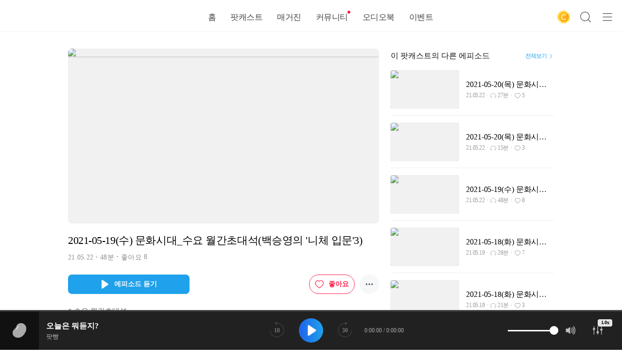

--- FILE ---
content_type: text/html; charset=utf-8
request_url: https://www.podbbang.com/channels/1772591/episodes/24050482
body_size: 34542
content:
<!doctype html>
<html data-n-head-ssr lang="ko" data-n-head="%7B%22lang%22:%7B%22ssr%22:%22ko%22%7D%7D">
  <head >
    <title>2021-05-19(수) 문화시대_수요 월간초대석(백승영의 &#x27;니체 입문&#x27;3) : 팟빵</title><meta data-n-head="ssr" charset="utf-8"><meta data-n-head="ssr" name="viewport" content="width=device-width, initial-scale=1.0, maximum-scale=1.0, minimum-scale=1.0, user-scalable=no"><meta data-n-head="ssr" name="google-site-verification" content="_cr8pBmgt-8SQRIIntn0x-09m4N6WaLHOQgicfaAqWA"><meta data-n-head="ssr" name="mobile-web-app-capable" content="yes"><meta data-n-head="ssr" name="robots" content="index, follow"><meta data-n-head="ssr" data-hid="title" name="title" content="2021-05-19(수) 문화시대_수요 월간초대석(백승영의 &#x27;니체 입문&#x27;3)"><meta data-n-head="ssr" data-hid="description" name="description" content="* 수요 월간초대석    : &lt;백승영의 &#x27;니체 입문&#x27;&gt; 3        &#x27;선악의 저편: 니체의 도덕 철학&#x27;         - 백승영 / 홍익대 미학대학원 초빙교수"><meta data-n-head="ssr" data-hid="image" name="image" content="https://img.podbbang.com/pbi/p/640/375/1772591.jpg"><meta data-n-head="ssr" data-hid="og:title" property="og:title" content="2021-05-19(수) 문화시대_수요 월간초대석(백승영의 &#x27;니체 입문&#x27;3)"><meta data-n-head="ssr" data-hid="og:description" property="og:description" content="* 수요 월간초대석    : &lt;백승영의 &#x27;니체 입문&#x27;&gt; 3        &#x27;선악의 저편: 니체의 도덕 철학&#x27;         - 백승영 / 홍익대 미학대학원 초빙교수"><meta data-n-head="ssr" data-hid="og:image" property="og:image" content="https://img.podbbang.com/pbi/p/640/375/1772591.jpg"><link data-n-head="ssr" rel="stylesheet" type="text/css" href="//img.podbbang.com/podbbang_web/css/spoqahansans.css?_v=202204181802"><link data-n-head="ssr" rel="icon" type="image/x-icon" href="/favicon.ico"><script data-n-head="ssr" data-hid="ad" src="https://img.podbbang.com/podbbang_web/js/ad-podbbang-js-sdk-v1.0.1.min.js"></script><script data-n-head="ssr" data-hid="kakao" src="/kakao.min.js"></script><script data-n-head="ssr" data-hid="gtm-script">if(!window._gtm_init){window._gtm_init=1;(function (w,n,d,m,e,p){w[d]=(w[d]==1||n[d]=='yes'||n[d]==1||n[m]==1||(w[e]&&w[e][p]&&w[e][p]()))?1:0})(window,navigator,'doNotTrack','msDoNotTrack','external','msTrackingProtectionEnabled');(function(w,d,s,l,x,y){w[x]={};w._gtm_inject=function(i){if(w.doNotTrack||w[x][i])return;w[x][i]=1;w[l]=w[l]||[];w[l].push({'gtm.start':new Date().getTime(),event:'gtm.js'});var f=d.getElementsByTagName(s)[0],j=d.createElement(s);j.async=true;j.src='https://www.googletagmanager.com/gtm.js?id='+i;f.parentNode.insertBefore(j,f);};w[y]('GTM-N8B6LR4H')})(window,document,'script','dataLayer','_gtm_ids','_gtm_inject')}</script><script data-n-head="ssr" type="application/ld+json">{"@context":"https://schema.org","@type":"PodcastEpisode","name":"2021-05-19(수) 문화시대_수요 월간초대석(백승영의 &#x27;니체 입문&#x27;3)","description":"* 수요 월간초대석\n   : &lt;백승영의 &#x27;니체 입문&#x27;&gt; 3\n       &#x27;선악의 저편: 니체의 도덕 철학&#x27;\n        - 백승영 / 홍익대 미학대학원 초빙교수","partOfSeries":{"@type":"PodcastSeries","name":"문화시대 김경란입니다","url":"https://www.podbbang.com/channels/1772591"},"image":"https://img.podbbang.com/pbi/p/640/375/1772591.jpg","datePublished":"2021-05-22","url":"https://www.podbbang.com/channels/1772591/episodes/24050482","duration":"PT48M45S"}</script><script data-n-head="ssr" src="https://pagead2.googlesyndication.com/pagead/js/adsbygoogle.js?client=ca-pub-6818977579816076" acync="true" crossorigin="anonymous"></script><link rel="preload" href="/_nuxt/eb2e880.js" as="script"><link rel="preload" href="/_nuxt/0ae7d8c.js" as="script"><link rel="preload" href="/_nuxt/43e304a.js" as="script"><link rel="preload" href="/_nuxt/0193aca.js" as="script"><link rel="preload" href="/_nuxt/90d0e13.js" as="script"><link rel="preload" href="/_nuxt/38e04b1.js" as="script"><link rel="preload" href="/_nuxt/27cc211.js" as="script"><link rel="preload" href="/_nuxt/06943a0.js" as="script"><link rel="preload" href="/_nuxt/33e4560.js" as="script"><style data-vue-ssr-id="606de130:0 0044a53a:0 16978996:0 62a7c386:0 f7de01a6:0 45ca2b1a:0 dad9a498:0 a5cf9dd6:0 b4f2b46a:0 48942f13:0 ab1e7704:0 27354498:0 547383a0:0 18ed82d4:0 01255059:0 140c8414:0 2163cf58:0 09fd3690:0 3f43a0dc:0 26199eaa:0 5914e0f8:0 5642ca54:0 2767bf10:0 7d7cb1fd:0 6e5f4206:0 71c7c22d:0 503d30cc:0">button,input[type=email],input[type=number],input[type=password],input[type=tel],input[type=text]{font-size:15px}button{height:50px;border-radius:8px;font-weight:600}*{margin:0;padding:0;vertical-align:top;zoom:1;box-sizing:border-box;-webkit-tap-highlight-color:transparent;font-family:"Spoqa Han Sans Neo","sans-serif";-webkit-text-size-adjust:100%;-ms-text-size-adjust:100%;-webkit-font-smoothing:antialiased;-moz-osx-font-smoothing:grayscale}h1,h2,h3,h4,h5,h6{font-size:14px;font-weight:400}img{border:none}a{color:#1fa1eb;text-decoration:none;outline:none;-webkit-tap-highlight-color:transparent}button,input[type=button]{cursor:pointer;background-color:#f3f4f5;border:none;outline:none;-webkit-tap-highlight-color:rgba(0,0,0,0)}button.disabled,button:disabled,input[type=button].disabled,input[type=button]:disabled{cursor:default;opacity:.6}textarea{font-size:14px;line-height:20px;caret-color:#1fa1eb;background-color:#f3f4f5;border:none;border-radius:8px;appearance:none;-webkit-appearance:none;-moz-appearance:none;-webkit-tap-highlight-color:rgba(0,0,0,0);outline:none}textarea::-moz-placeholder{color:#bbb}textarea:-ms-input-placeholder{color:#bbb}textarea::placeholder{color:#bbb}input[type=email],input[type=number],input[type=password],input[type=tel],input[type=text]{width:100%;height:40px;padding:10px;cursor:pointer;font-size:14px;line-height:20px;caret-color:#1fa1eb;background-color:#f3f4f5;border:1px solid #f3f4f5;border-radius:8px;box-sizing:border-box;appearance:none;-webkit-appearance:none;-moz-appearance:none;-webkit-tap-highlight-color:rgba(0,0,0,0);outline:none}input[type=email]::-moz-placeholder,input[type=number]::-moz-placeholder,input[type=password]::-moz-placeholder,input[type=tel]::-moz-placeholder,input[type=text]::-moz-placeholder{color:#bbb}input[type=email]:-ms-input-placeholder,input[type=number]:-ms-input-placeholder,input[type=password]:-ms-input-placeholder,input[type=tel]:-ms-input-placeholder,input[type=text]:-ms-input-placeholder{color:#bbb}input[type=email]::placeholder,input[type=number]::placeholder,input[type=password]::placeholder,input[type=tel]::placeholder,input[type=text]::placeholder{color:#bbb}input[type=email]:focus,input[type=number]:focus,input[type=password]:focus,input[type=tel]:focus,input[type=text]:focus{border-color:#1fa1eb}input[type=email].disabled,input[type=email]:disabled,input[type=number].disabled,input[type=number]:disabled,input[type=password].disabled,input[type=password]:disabled,input[type=tel].disabled,input[type=tel]:disabled,input[type=text].disabled,input[type=text]:disabled{cursor:default;opacity:.8}input[type=search]::-webkit-search-cancel-button,input[type=search]::-webkit-search-decoration,input[type=search]::-webkit-search-results-button,input[type=search]::-webkit-search-results-decoration{-webkit-appearance:none}li,ol,ul{list-style:none}button[size=s]{height:30px;font-size:13px}button[size=l]{height:50px}
.mts{margin-top:5px}.mtm{margin-top:15px}.mtl{margin-top:30px}.mtxl{margin-top:40px}.mrs{margin-right:5px}.mrm{margin-right:15px}.mrl{margin-right:30px}.mrxl{margin-right:40px}.mbs{margin-bottom:5px}.mbm{margin-bottom:15px}.mbl{margin-bottom:30px}.mbxl{margin-bottom:40px}.mls{margin-left:5px}.mlm{margin-left:15px}.mll{margin-left:30px}.mlxl{margin-left:40px}.mas{margin:5px}.mam{margin:15px}.mal{margin:30px}.maxl{margin:40px}.pb-btn{display:inline-flex;flex-direction:row;justify-content:center;align-items:center;height:40px;padding:0 11px;cursor:pointer;color:#515151;font-size:14px;font-weight:600;line-height:1em;text-decoration:none;background-color:#f6f7f8;border:none;border-radius:8px;outline:none;box-sizing:border-box}.pb-btn:hover{background-color:#f1f1f2}.pb-btn>.pb-icon{width:18px;height:18px;fill:#515151}.pb-btn>span{color:inherit}.pb-btn>span:not(:first-child){margin-left:10px}.pb-btn[pill]{border-radius:50px}.pb-btn[size=s]{height:30px;padding:0 7px;font-size:13px;border-radius:6px}.pb-btn[size=s]>.pb-icon{width:16px;height:16px;fill:#515151}.pb-btn[size=l]{height:48px;padding:0 13px;font-size:16px;line-height:1.1em;border-radius:12px}.pb-btn[size=l]>.pb-icon{width:22px;height:22px}.pb-btn:disabled{cursor:default;color:#666}.pb-btn:disabled,.pb-btn:disabled:hover{background-color:#c1c1c1}.pb-btn[variant=success]{color:#fff;background-color:#1cc6d1}.pb-btn[variant=success]:not(:disabled):hover{background-color:#1cc6d1!important}.pb-btn[variant=success]>.pb-icon{fill:#fff}.pb-btn[variant=success-outline]{color:#1cc6d1;border:1px solid #1cc6d1;background-color:transparent!important}.pb-btn[variant=success-outline]:not(:disabled):active,.pb-btn[variant=success-outline]:not(:disabled):hover{color:#fff;background-color:#1cc6d1!important}.pb-btn[variant=primary]{color:#fff;background-color:#1fa1eb}.pb-btn[variant=primary]:disabled{background-color:#49b6f5!important}.pb-btn[variant=primary]:not(:disabled):active,.pb-btn[variant=primary]:not(:disabled):hover{background-color:#1a8cce!important}.pb-btn[variant=primary]>.pb-icon{fill:#fff}.pb-btn[variant=primary-outline]{color:#1fa1eb;border:1px solid #1fa1eb;background-color:transparent!important}.pb-btn[variant=primary-outline]:not(:disabled):active,.pb-btn[variant=primary-outline]:not(:disabled):hover{color:#fff;background-color:#1fa1eb!important}.pb-btn[variant=primary-outline]>.pb-icon{fill:#1fa1eb}.pb-btn[variant=danger]{color:#fff;background-color:#ff2049}.pb-btn[variant=danger]:disabled,.pb-btn[variant=danger]:not(:disabled):active,.pb-btn[variant=danger]:not(:disabled):hover{background-color:#ff2049!important}.pb-btn[variant=danger]>.pb-icon{fill:#fff}.pb-btn[variant=danger-outline]{color:#ff2049;border:1px solid #ff2049;background-color:transparent}.pb-btn[variant=danger-outline]:not(:disabled):active,.pb-btn[variant=danger-outline]:not(:disabled):hover{color:#fff;background-color:#ff2049}.pb-btn[variant=danger-outline]>.pb-icon{fill:#ff2049}.pb-btn[variant=transparent]{color:#1fa1eb;background-color:transparent}.pb-btn[variant=transparent]:hover{background-color:#f6f7f8}menu.pb-menu{display:flex;flex-direction:column}menu.pb-menu>li{padding:0 10px}menu.pb-menu>li>a{display:flex;flex-direction:row;justify-content:space-between;align-items:center;height:48px;padding:0 10px;border-radius:6px}menu.pb-menu>li>a:hover{background-color:#f6f7f8}menu.pb-menu>li>a:active{background-color:#eee}menu.pb-menu>li>a>.pb-icon:first-child{flex:0 0 18px;width:18px;height:18px;margin-right:25px;fill:#000}menu.pb-menu>li>a>span{flex:1 1 auto;color:#000;font-size:15px;font-weight:500;text-align:left}
.layout-default>.app-container>.page>h1{font-size:2em;font-weight:400;letter-spacing:-.5px}.layout-default>.app-container{min-height:500px;background-color:#fff;overflow-x:hidden}@media(min-width:1030px){.layout-default>.app-container{min-height:780px}}.layout-default>.app-container>.page{padding-bottom:50px}.layout-default>.app-container>.page>h1{padding:40px 0 15px}@media(max-width:1029px){.layout-default>.app-container>.page>h1{padding:25px 0 15px;font-size:22px;line-height:30px}}.layout-default>.app-container>.page>h2{color:#666;font-size:15px;line-height:20px}.layout-default>.footer{padding-bottom:80px}@media(max-width:1029px){.layout-default>.footer{padding-bottom:65px}}.layout-default>.app-bottom-player{position:fixed;right:0;bottom:0;left:0;width:100%;height:80px;background-color:#212121;z-index:100}@media(max-width:1029px){.layout-default>.app-bottom-player{height:65px}}
.the-app-bar{height:65px;box-shadow:0 0 1px rgba(50,50,50,.4);z-index:100}@media(max-width:1029px){.the-app-bar{height:100px}}.the-app-bar>.wrapper>.ui-app-bar{position:relative;display:flex;flex-direction:row;justify-content:space-between;align-items:flex-end;padding:0 10px}@media(max-width:1029px){.the-app-bar>.wrapper>.ui-app-bar{display:grid;grid-template-columns:1fr 1fr;align-items:end;padding:10px 0 0}}.the-app-bar>.wrapper>.ui-app-bar>.btn-home{display:flex;flex-direction:row;align-items:center;width:170px;height:40px;margin-bottom:10px;padding:5px;background-color:transparent;overflow:hidden;position:relative;display:inline-block;z-index:1}@media(max-width:1029px){.the-app-bar>.wrapper>.ui-app-bar>.btn-home{width:160px;margin:0 0 0 5px}}.the-app-bar>.wrapper>.ui-app-bar>.btn-home>.object{width:100%;height:100%;position:relative;display:inline-block;z-index:-1}.the-app-bar>.wrapper>.ui-app-bar>.btn-home>.logo{width:30px;height:30px;fill:#1fa1eb}@media(max-width:1029px){.the-app-bar>.wrapper>.ui-app-bar>.btn-home>.logo{width:24px;height:24px}}.the-app-bar>.wrapper>.ui-app-bar>.btn-home>.word-mark{width:100px;height:30px;margin-left:5px;fill:#111}@media(max-width:1029px){.the-app-bar>.wrapper>.ui-app-bar>.btn-home>.word-mark{width:95px;height:24px}}.the-app-bar>.wrapper>.ui-app-bar>.actions{display:flex;flex-direction:row;justify-content:flex-end;align-items:center;height:40px;margin-bottom:10px}@media(max-width:1029px){.the-app-bar>.wrapper>.ui-app-bar>.actions{grid-column:3;grid-row:1;margin:0 5px 0 0}}.the-app-bar>.wrapper>.ui-app-bar>.actions>a,.the-app-bar>.wrapper>.ui-app-bar>.actions>button{display:flex;flex-direction:row;justify-content:center;align-items:center;width:40px;height:40px;background-color:transparent;border-radius:20px;transition:background-color .2s ease-in-out}@media(max-width:1029px){.the-app-bar>.wrapper>.ui-app-bar>.actions>a,.the-app-bar>.wrapper>.ui-app-bar>.actions>button{width:34px;height:34px}}.the-app-bar>.wrapper>.ui-app-bar>.actions>a:not(:first-child),.the-app-bar>.wrapper>.ui-app-bar>.actions>button:not(:first-child){margin-left:5px}@media(max-width:1029px){.the-app-bar>.wrapper>.ui-app-bar>.actions>a:not(:first-child),.the-app-bar>.wrapper>.ui-app-bar>.actions>button:not(:first-child){margin-left:3px}}.the-app-bar>.wrapper>.ui-app-bar>.actions>a:hover,.the-app-bar>.wrapper>.ui-app-bar>.actions>button:hover{background-color:#f6f7f8}.the-app-bar>.wrapper>.ui-app-bar>.actions>.btn-charge-cash>.icon{width:26px;height:26px}.the-app-bar>.wrapper>.ui-app-bar>.actions>.btn-charge-cash>.tip{position:absolute;bottom:-30px;left:50%;display:flex;justify-content:space-between;align-items:center;width:140px;height:30px;margin-left:-70px;padding:0 5px;cursor:default;background:rgba(0,0,0,.85);border-radius:8px;box-sizing:border-box;z-index:50}.the-app-bar>.wrapper>.ui-app-bar>.actions>.btn-charge-cash>.tip:before{content:" ";position:absolute;top:-5px;left:65px;width:0;height:0;border-color:transparent transparent rgba(0,0,0,.85);border-style:solid;border-width:0 5px 5px}.the-app-bar>.wrapper>.ui-app-bar>.actions>.btn-charge-cash>.tip>p{padding:0 5px;color:#fff;font-size:12px;line-height:15px}.the-app-bar>.wrapper>.ui-app-bar>.actions>.btn-charge-cash>.tip>.icon{width:20px;height:20px;fill:#fff}.the-app-bar>.wrapper>.ui-app-bar>.actions>.btn-charge-cash>span{padding:0 7px 0 5px;color:#fff;font-size:15px;font-weight:600;line-height:20px;letter-spacing:-.5px}.the-app-bar>.wrapper>.ui-app-bar>.actions>.btn-login{display:inline-block;height:30px;margin:0 10px 0 0;padding:5px 10px;color:#1fa1eb;font-size:14px;font-weight:400;line-height:20px;letter-spacing:-.5px;background-color:transparent;border:1px solid #1fa1eb;border-radius:15px}@media(max-width:375px){.the-app-bar>.wrapper>.ui-app-bar>.actions>.btn-login{display:none}}.the-app-bar>.wrapper>.ui-app-bar>.actions>.btn-search>.icon,.the-app-bar>.wrapper>.ui-app-bar>.actions>.btn-side-menu>.icon{width:22px;height:22px;fill:#666}.the-app-bar>.wrapper>.ui-app-bar>.actions>.btn-my-page>.picture{display:flex;justify-content:center;align-items:center;width:30px;height:30px;padding:0;border-radius:15px;box-shadow:0 0 1px rgba(0,0,0,.6)}@media(max-width:1029px){.the-app-bar>.wrapper>.ui-app-bar>.actions>.btn-my-page>.picture{width:26px;height:26px}}.the-app-bar .gnb{height:60px}@media(max-width:1029px){.the-app-bar .gnb{grid-column:1/span 3;grid-row:2;height:40px;margin-top:10px}}.the-app-bar .gnb .ui-tab{padding:0 15px;font-size:17px;font-weight:500;opacity:1}.the-app-bar .gnb .ui-tab:hover{font-weight:600}.the-app-bar .gnb .icon-red-dot{position:absolute;top:17px;right:10px;width:6px;height:6px;background-color:#ff2049;border-radius:50%}@media(max-width:1029px){.the-app-bar .gnb .icon-red-dot{top:7px;right:10px}}
.pb-icon{display:inline-block;vertical-align:top;overflow:visible}.pb-icon-equalizer,.pb-icon-equalizer-anmiate{overflow:hidden}
.ui-tab{position:relative;display:inline-flex;flex-direction:column;justify-content:center;height:inherit;color:#444;font-size:17px;font-weight:500;letter-spacing:-.5px;cursor:pointer}.ui-tab:hover{color:#111}.ui-tab.selected{color:#111;font-weight:600!important}.ui-tab.selected.indicator:after{content:"";position:absolute;bottom:-1px;left:0;right:0;height:3px;background-color:#111;border-radius:2px;z-index:10}
.ui-app-bar-component{position:relative}.ui-app-bar-component>.wrapper{transition:transform .25s ease-in-out;position:relative;height:inherit;background-color:hsla(0,0%,100%,.95)}.ui-app-bar-component>.wrapper.floating{position:fixed;right:0;left:0}.ui-app-bar-component>.wrapper.floating.elevated{box-shadow:0 2px 10px -1px rgba(50,50,50,.2)}.ui-app-bar-component>.wrapper>.ui-app-bar{position:relative;height:inherit}.ui-app-bar-component>.wrapper>.ui-app-bar>.surface{position:absolute;top:0;right:0;bottom:0;left:0;opacity:0;z-index:-10}
.ui-tabs{position:relative;height:50px;padding:0}.ui-tabs.flexable .tab-list{display:flex!important;flex-direction:row;justify-content:space-between}.ui-tabs.scrollable>.list-container:after{content:"";position:absolute;top:0;bottom:0;right:0;width:15px;background-image:linear-gradient(270deg,#fff,hsla(0,0%,100%,0));z-index:2}.ui-tabs.scrolled>.list-container:before{content:"";position:absolute;top:0;bottom:0;left:0;width:15px;background-image:linear-gradient(90deg,#fff,hsla(0,0%,100%,0));z-index:2}.ui-tabs.indicator:after{content:"";position:absolute;bottom:0;left:0;right:0;height:1px;background-color:#f1f1f2;z-index:1}.ui-tabs>.list-container{position:relative;height:inherit;padding-bottom:1px;box-sizing:content-box;overflow:hidden}.ui-tabs>.list-container>.list-wrap{display:flex;flex-direction:row;height:inherit;padding-bottom:20px;box-sizing:content-box;overflow-x:auto;overflow-y:hidden}.ui-tabs>.list-container>.list-wrap>.tab-list{flex:1 1 auto;height:100%;white-space:nowrap}.ui-tabs>.list-container>.list-wrap>.list-end{flex:0 0 1px;display:inline-block;width:1px;height:100%}
.page__episode>.content-wrapper>.title{font-size:1.5em;font-weight:500;letter-spacing:-.02em}.page__episode>.sub-title{font-size:17px;font-weight:400}.page__episode .episode-support__description,.page__episode>.block-comment-message,.page__episode>.share>h3{font-size:15px}.page__episode>.content-wrapper>.misc>span{font-size:.85em;letter-spacing:.02em}.page__episode>.btn-view-details{font-size:1em;font-weight:500;letter-spacing:.01em}.page__episode{position:relative;display:flex;flex-direction:row;justify-content:center;padding-top:35px}@media(max-width:1029px){.page__episode{flex-direction:column;padding:35px 15px 0}}.page__episode>.content-wrapper{flex:0 0 640px;width:640px}@media(max-width:1029px){.page__episode>.content-wrapper{flex:1 1 auto;width:auto}}.page__episode>.misc-wrapper{flex:0 0 336px;width:336px;margin-left:24px}@media(max-width:1029px){.page__episode>.misc-wrapper{flex:1 1 auto;width:auto;margin-left:0}}.page__episode>.content-wrapper>.image{position:relative;padding-bottom:56.3%;background-color:#f1f1f2;border-radius:8px;overflow:hidden;transition:opacity .5s ease-in-out}.page__episode>.content-wrapper>.image>img{position:absolute;top:0;left:0;width:100%;box-shadow:0 0 5px rgba(50,50,50,.3)}.page__episode>.content-wrapper>.image.showing{background-color:transparent}.page__episode>.content-wrapper>.image.showing>img{box-shadow:0 0 10px rgba(50,50,50,.3)}.page__episode>.content-wrapper>.image>.btn-play{position:absolute;bottom:15px;right:15px;display:flex;flex-direction:column;justify-content:center;align-items:center;width:60px;height:60px;background-color:hsla(0,0%,100%,.95);border-radius:40px;box-sizing:0 0 10px rgba(0,0,0,.2)}.page__episode>.content-wrapper>.image>.btn-play>.pb-icon{width:30px;height:30px;fill:#000}.page__episode>.content-wrapper>.image>.btn-play>.pb-icon.ic-play{margin-left:5px}.page__episode>.content-wrapper>.video{height:350px;background-color:#f1f1f2}.page__episode>.content-wrapper>.title{margin-top:20px}.page__episode>.content-wrapper>.misc{display:flex;flex-direction:row;justify-content:flex-start;align-items:center;height:20px;margin-top:10px}.page__episode>.content-wrapper>.misc>.up{display:inline-block;width:28px;height:18px;margin:0 4px 0 0;padding:2px 1px;color:#fff;font-size:10px;font-style:normal;text-align:center;background-color:#ff2049;border-radius:9px}.page__episode>.content-wrapper>.misc>span{color:#8b8b8b}.page__episode>.content-wrapper>.misc>span:not(:last-child):after{content:"·";display:inline-block;width:14px;font-weight:700;text-align:center}.page__episode>.content-wrapper>.misc>span>b{color:inherit;font-weight:inherit}.page__episode>.content-wrapper>.actions{display:flex;flex-direction:row;justify-content:space-between;margin-top:25px}.page__episode>.content-wrapper>.actions>.media-action{position:relative;width:250px;text-align:center}@media(max-width:1029px){.page__episode>.content-wrapper>.actions>.media-action{margin-bottom:25px}}.page__episode>.content-wrapper>.actions>.content-actions{flex:1 1 auto;display:inline-flex;flex-direction:row;justify-content:flex-end;align-items:center;height:40px;margin-left:15px}@media(max-width:1029px){.page__episode>.content-wrapper>.actions>.content-actions>button.like>span{display:none}}.page__episode>.content-wrapper>.actions>.content-actions>button:not(:first-child){margin-left:10px}.page__episode>.content-wrapper>.description{margin:25px 0 0}.page__episode>.content-wrapper>.channel{position:relative;display:flex;flex-direction:row;justify-content:space-between;align-items:center;height:60px;margin:30px 0 0;padding:0}.page__episode>.content-wrapper>.channel:before{content:"";position:absolute;top:-15px;left:0;right:0;height:1px;background-color:#f1f1f2}.page__episode>.content-wrapper>.channel>.image{flex:0 0 60px;width:60px;height:60px;cursor:pointer;background-color:#999;border-radius:4px;overflow:hidden;box-shadow:0 0 1px rgba(0,0,0,.3)}.page__episode>.content-wrapper>.channel>.image>img{width:100%;height:100%}.page__episode>.content-wrapper>.channel>.wrapper{flex:1 1 auto;display:flex;flex-direction:column;justify-content:center;margin-left:20px;overflow:hidden}.page__episode>.content-wrapper>.channel>.wrapper>.title{display:inline-block;margin-top:2px;color:#111;font-size:16px;font-weight:500;line-height:20px;text-overflow:ellipsis;white-space:nowrap;cursor:pointer;overflow:hidden}.page__episode>.content-wrapper>.channel>.wrapper>.subscribe-count{color:#666;font-size:12px}.page__episode>.content-wrapper>.channel>button{flex:0 0 70px;margin-left:10px}.page__episode>.content-wrapper>.comments{position:relative;margin-top:30px}.page__episode>.content-wrapper>.comments:before{content:"";position:absolute;top:-15px;left:0;right:0;height:1px;background-color:#f1f1f2}.page__episode>.content-wrapper>.comments>header{display:flex;flex-direction:row;justify-content:space-between;align-items:center;height:30px}.page__episode>.content-wrapper>.comments>header>.title{color:#111;font-size:16px;font-weight:500}.page__episode>.content-wrapper>.comments>header>.comment-count{flex:1 1 auto;margin-left:5px;color:#111;font-size:16px}.page__episode>.content-wrapper>.comments>header>button{padding:0 10px;font-weight:400;border-radius:4px}.page__episode>.content-wrapper>.comments>header>button>.pb-icon{width:14px;height:14px;margin-top:1px;margin-right:5px;fill:#333}@media(max-width:1029px){.page__episode>.misc-wrapper>.episodes{margin-top:25px}}.page__episode>.misc-wrapper>.episodes>header{display:flex;flex-direction:row;justify-content:space-between;align-items:center;height:30px}.page__episode>.misc-wrapper>.episodes>header>.title{color:#111;font-size:16px;font-weight:500}.page__episode>.misc-wrapper>.episodes>header>.view-all{display:inline-flex;flex-direction:row;align-items:center;color:#1fa1eb;font-size:12px;letter-spacing:-1px}.page__episode>.misc-wrapper>.episodes>header>.view-all>.pb-icon{width:12px;height:11px;margin-left:3px;fill:#1fa1eb}.page__episode>.misc-wrapper>.episodes>.list{margin-top:15px}.page__episode>.misc-wrapper>.google-adsense{margin-top:25px}.page__episode>.episode-list{position:absolute;top:30px;right:0;width:350px}@media(max-width:1029px){.page__episode>.episode-list{position:static;top:0;width:auto;margin-top:50px}}.page__episode>.episode-list>h3{height:30px;color:#222;font-size:17px;font-weight:600}.page__episode>.episode-list>.view-more{text-align:center}.page__episode>.episode-list>.view-more>a>.pb-icon{width:16px;height:16px;margin-top:2px;fill:#1fa1eb}.page__episode .episode-support{display:flex;justify-content:center;align-items:center;flex-direction:column;margin:20px -15px 0;padding:40px 15px;text-align:center;background-color:#fafafb}.page__episode .episode-support__title{color:#272727;font-size:18px;font-weight:700;line-height:30px}.page__episode .episode-support__description{margin-top:10px;color:#646464;line-height:20px}.page__episode .episode-support__button{width:250px;margin-top:15px}.page__episode>.btn-view-details{display:block;width:100px;margin:5px auto 0;color:#1fa1eb;background-color:transparent}.page__episode>.btn-view-details>.pb-icon{width:14px;height:14px;margin-top:3px;fill:#1fa1eb}.page__episode>.sub-title{padding:25px 0 10px;font-weight:600}.page__episode>.sub-title>span{margin-left:0;color:#1fa1eb;font-size:14px;font-weight:400}.page__episode>.sub-title>a{float:right;color:#999;font-size:13px;text-align:right;line-height:20px}.page__episode>.sub-title>a>.pb-icon{float:right;width:12px;height:12px;margin:4px 0 0 1px;fill:#999}.page__episode>.share{margin:25px -15px 0}.page__episode>.share>h3{margin-bottom:25px;line-height:20px}.page__episode>.comment-list{margin:0}.page__episode>.comment-input{position:relative;margin:0 0 10px;padding-bottom:10px}.page__episode>.comment-input:after{content:"";position:absolute;left:0;right:0;bottom:0;display:block;height:1px;background-color:#f1f1f2}.page__episode>.banner{height:80px;padding:30px 0;margin-top:25px;color:#f1f1f1;font-size:13px;line-height:20px;text-align:center;background-color:#a6dfff;border-radius:8px}.page__episode>.block-comment-message{padding:50px 15px;text-align:center}.page__episode>.google-adsense{position:absolute;top:35px;left:50%;width:160px;height:600px;margin-left:-680px}
.the-app-footer>.wrapper{max-width:1190px;width:100%;padding:0 45px}@media(max-width:1029px){.the-app-footer>.wrapper{padding:0 20px}}.the-app-footer{display:flex;flex-direction:column;align-items:center;background-color:#f1f1f2}.the-app-footer>.wrapper{padding-top:25px;padding-bottom:50px}.the-app-footer>.wrapper>.home{display:inline-block;height:24px;margin-top:15px}.the-app-footer>.wrapper>.home>.logo{width:24px;height:24px;fill:#999}.the-app-footer>.wrapper>.home>.podbbang{width:85px;height:24px;margin-left:2px;fill:#999}.the-app-footer>.wrapper>.notice{margin:20px 0 0;color:#888;font-size:13px;letter-spacing:-.2px}.the-app-footer>.wrapper>.license{margin-top:15px}.the-app-footer>.wrapper>.license>dt{display:none;color:#666;font-size:13px;font-weight:600;line-height:20px;cursor:pointer}@media(max-width:1029px){.the-app-footer>.wrapper>.license>dt{display:block}}.the-app-footer>.wrapper>.license>dt>.pb-icon{width:12px;height:12px;margin-top:4px;fill:#666;vertical-align:top}.the-app-footer>.wrapper>.license>dd{display:inline-block;margin-right:5px;color:#888;font-size:12px;letter-spacing:-.2px}@media(max-width:1029px){.the-app-footer>.wrapper>.license>dd{display:none;font-size:12px}}.the-app-footer>.wrapper>.license>dd.border{display:block;height:1px}.the-app-footer>.wrapper>.license>dd .link{color:#888;text-decoration:underline}@media(max-width:1029px){.the-app-footer>.wrapper>.license.showing>dt{margin-bottom:20px}.the-app-footer>.wrapper>.license.showing>dd{display:block;margin-top:5px}}.the-app-footer>.wrapper>.links{display:flex;flex-direction:row;flex-wrap:wrap;justify-content:flex-start;margin-top:15px}.the-app-footer>.wrapper>.links>a{display:inline-block;margin:10px 15px 0 0;color:#666;font-size:13px;font-weight:500;line-height:15px}.the-app-footer>.wrapper>.links>a:hover{color:#222}
.preroll-component>.ad>button[data-v-18d9f0e5]{font-size:12px}.preroll-component[data-v-18d9f0e5]{position:fixed;bottom:0;left:0;right:0;display:flex;flex-direction:column;justify-content:flex-end;padding-bottom:80px;z-index:100}@media(max-width:1029px){.preroll-component[data-v-18d9f0e5]{padding-bottom:65px}}.preroll-component.has-image[data-v-18d9f0e5]{top:0}.preroll-component>.image-container[data-v-18d9f0e5]{flex:1 1 auto;display:flex;flex-direction:column;justify-content:center;height:100%;padding:20px 0;background-color:rgba(0,0,0,.3)}.preroll-component>.image-container>img[data-v-18d9f0e5]{display:block;max-width:300px;margin:0 auto}.preroll-component>.ad[data-v-18d9f0e5]{flex:0 0 40px;display:flex;flex-direction:row;justify-content:space-between;align-items:center;height:40px;background-color:rgba(0,0,0,.8)}.preroll-component>.ad>.company[data-v-18d9f0e5]{flex:1;height:30px;margin-left:15px;color:#fcff34;font-size:15px;font-weight:500;line-height:30px}.preroll-component>.ad>button[data-v-18d9f0e5]{height:40px;padding:5px 15px;color:#fff;font-size:14px;line-height:20px;text-align:center;background-color:rgba(0,0,0,.8);border:none}.preroll-component>.ad>button[data-v-18d9f0e5]  span{line-height:20px}.preroll-component>.ad>button[data-v-18d9f0e5]  span>.pb-icon{width:12px;height:12px;margin:4px 0 0 2px;fill:#fff}.preroll-component>.ad>button[data-v-18d9f0e5]  span>b{color:#fcff34;line-height:20px}
.player-component{position:relative;display:flex;flex-direction:row;justify-content:space-between;align-items:center;width:100%;height:80px;background-color:#1a1a1a}.player-component>.seek-bar{position:absolute;top:-16px;right:0;left:0;height:30px;overflow-x:hidden}.player-component>.track{flex:1 1 600px}@media(max-width:1029px){.player-component>.track{flex:1 1 auto}}.player-component>.controls{flex:0 0 180px;margin:0 20px}@media(max-width:1029px){.player-component>.controls{flex-basis:80px}.player-component>.controls>.btn-play{flex:0 0 40px;width:40px;height:40px;background-image:none}.player-component>.controls>.btn-next-seek{flex:0 0 30px;width:30px;height:30px}.player-component>.controls>.btn-next-seek>span{font-size:11px}.player-component>.controls>.btn-next-seek>.pb-icon{width:26px;height:26px;margin:-14px 0 0 -13px}}.player-component>.misc{flex:1 1 600px;display:flex;flex-direction:row;justify-content:space-between;align-items:center}@media(max-width:1029px){.player-component>.misc{display:none}}.player-component>.misc>.time{color:#aaa;font-size:12px;-webkit-user-select:none;-moz-user-select:none;-ms-user-select:none;user-select:none}.player-component>.misc>.actions{flex:1 1 auto;display:flex;flex-direction:row;justify-content:flex-end;padding:0 30px}.player-component>.misc>.actions>.volume{flex:0 0 150px;margin-right:15px}.player-component>.misc>.actions>.volume>.slider>.seek-bar-container{background-color:#444}
.player-seek-bar>.seek-bar-container{background-color:#444!important}.player-seek-bar>.seek-bar-container>.seek-bar{background-color:#1fa1eb!important}.player-seek-bar>.seek-bar-container .handle{background-color:#1fa1eb!important;opacity:0}@media(max-width:1029px){.player-seek-bar>.seek-bar-container .handle{opacity:1}}@media(min-width:1030px){.player-seek-bar.sliding>.seek-bar-container,.player-seek-bar:hover>.seek-bar-container{height:5px}.player-seek-bar.sliding>.seek-bar-container .handle,.player-seek-bar:hover>.seek-bar-container .handle{margin-top:1px;opacity:1}}
.ui-slider-component{position:relative;display:flex;flex-direction:column;justify-content:center;height:18px}.ui-slider-component>.seek-bar-container{display:flex;flex-direction:row;justify-content:space-between;background-color:#ccc;height:3px}.ui-slider-component>.seek-bar-container>.seek-bar{position:relative;display:block;height:100%;background-color:#fff}.ui-slider-component>.seek-bar-container>.seek-bar>.handle{position:absolute;top:-8px;right:-9px;display:block;width:18px;height:18px;margin:0;cursor:pointer;-ms-user-select:none;user-select:none;background-color:#fff;border-radius:9px;box-shadow:0 1px 2px rgba(0,0,0,.2);outline:none;-webkit-user-select:none;-moz-user-select:none;transition:transform .2s ease-in-out}.ui-slider-component>.seek-bar-container>.seek-bar>.handle:active{transform:scale(1.4)}
.player-track[data-v-79bc0ff3]{display:flex;flex-direction:row;justify-content:flex-start;align-items:center;height:80px;padding:0;overflow:hidden}@media(max-width:1029px){.player-track[data-v-79bc0ff3]{height:65px}}.player-track.empty>.cover-image[data-v-79bc0ff3],.player-track.empty>.title[data-v-79bc0ff3]{cursor:default}.player-track>.cover-image[data-v-79bc0ff3]{height:100%;cursor:pointer}.player-track>.cover-image>img[data-v-79bc0ff3]{height:100%}.player-track>.cover-image>.empty[data-v-79bc0ff3]{display:flex;flex-direction:column;justify-content:center;align-items:center;width:80px;height:80px;background-color:#111}@media(max-width:1029px){.player-track>.cover-image>.empty[data-v-79bc0ff3]{width:65px;height:65px}}.player-track>.cover-image>.empty>.pb-icon[data-v-79bc0ff3]{width:30px;height:30px;fill:#aaa}.player-track>.track[data-v-79bc0ff3]{flex:1 1 auto;display:flex;flex-direction:column;justify-content:center;margin-left:15px;overflow:hidden}.player-track>.track>.title[data-v-79bc0ff3]{width:100%;height:20px;color:#fff;font-size:16px;font-weight:600;line-height:22px;-webkit-user-select:none;-moz-user-select:none;-ms-user-select:none;user-select:none;cursor:pointer;overflow:hidden}@media(max-width:1029px){.player-track>.track>.title[data-v-79bc0ff3]{font-size:15px}}.player-track>.track>.title>b[data-v-79bc0ff3]{float:left;height:20px;margin-right:10px;padding:0 5px;color:#fff;font-size:12px;line-height:22px;border-radius:2px}.player-track>.track>.title>b.ad[data-v-79bc0ff3]{color:#111;background-color:#ffd600}.player-track>.track>.title>b.live[data-v-79bc0ff3]{background-color:red}.player-track>.track>.artist[data-v-79bc0ff3]{display:-webkit-box;height:15px;margin-top:5px;padding:0;color:#bababa;font-size:13px;line-height:15px;-webkit-user-select:none;-moz-user-select:none;-ms-user-select:none;user-select:none;-webkit-box-orient:vertical;-webkit-line-clamp:1;overflow:hidden}
.ui-marquee-text{overflow:hidden}.ui-marquee-text>.wrap{white-space:nowrap}.ui-marquee-text>.wrap>.text{display:inline-block;margin:0;padding-right:30px;-webkit-animation-name:animation;animation-name:animation;-webkit-animation-delay:1s;animation-delay:1s;-webkit-animation-timing-function:linear;animation-timing-function:linear;-webkit-animation-iteration-count:infinite;animation-iteration-count:infinite}.ui-marquee-text.inited>.wrap>.text{-webkit-animation-name:none;animation-name:none;-webkit-animation-play-state:running;animation-play-state:running;-webkit-animation-play-state:initial;animation-play-state:initial}.ui-marquee-text.paused>.wrap>.text{-webkit-animation-play-state:paused;animation-play-state:paused}@-webkit-keyframes animation{0%{transform:translateX(0)}to{transform:translateX(-100%)}}@keyframes animation{0%{transform:translateX(0)}to{transform:translateX(-100%)}}
.player-controls{position:relative;display:flex;flex-direction:row;justify-content:space-between;align-items:center}.player-controls>button{flex:0 0 40px;position:relative;width:40px;height:40px;background-color:transparent;border-radius:20px;overflow:visible;transition:.2s ease-in-out}.player-controls>button:not(.disabled):hover{transform:scale(1.1)}.player-controls>button.disabled{cursor:default!important;opacity:.4}.player-controls>button.disabled>.pb-icon{opacity:.4}.player-controls>button>.pb-icon{width:18px;height:18px;fill:#f1f1f2}.player-controls>.btn-play{flex:0 0 50px;width:50px;height:50px;background-image:linear-gradient(90deg,#1f63eb,#1fa1eb);border-radius:25px;opacity:1!important}.player-controls>.btn-play>.pb-icon{width:22px;height:22px;fill:#fff}.player-controls>.btn-play>.pb-icon-player-play-fill{margin-left:4px}.player-controls>.btn-download>.pb-icon,.player-controls>.btn-settings>.pb-icon{fill:hsla(0,0%,100%,.7)}.player-controls>.btn-settings>span{position:absolute;top:-7px;right:-10px;width:30px;height:15px;font-size:10px;line-height:14px;letter-spacing:-.3px;-webkit-user-select:none;-moz-user-select:none;-ms-user-select:none;user-select:none;background-color:#e6e7e8;border-radius:4px}.player-controls>.btn-settings>span.custom{color:#fff;background-color:#1fa1eb}.player-controls>.btn-next-seek,.player-controls>.btn-prev-seek{display:flex;flex-direction:column;justify-content:center;align-items:center}.player-controls>.btn-next-seek>span,.player-controls>.btn-prev-seek>span{color:#f1f1f2;font-size:12px;text-align:center;-webkit-user-select:none;-moz-user-select:none;-ms-user-select:none;user-select:none}.player-controls>.btn-next-seek>.pb-icon,.player-controls>.btn-prev-seek>.pb-icon{position:absolute;top:50%;left:50%;width:32px;height:32px;margin:-18px 0 0 -16px}
.player-settings-button-component{position:relative;width:40px;height:40px;background-color:transparent;border-radius:20px}.player-settings-button-component:hover{background-color:hsla(0,0%,100%,.1)}.player-settings-button-component>.pb-icon{width:20px;height:20px;fill:hsla(0,0%,100%,.7)}.player-settings-button-component>span{position:absolute;top:-3px;right:-10px;width:30px;height:15px;font-size:10px;line-height:14px;letter-spacing:-.3px;-webkit-user-select:none;-moz-user-select:none;-ms-user-select:none;user-select:none;background-color:#e6e7e8;border-radius:4px}.player-settings-button-component>span.custom{color:#fff;background-color:#1fa1eb}
.episode-download-button-component{height:40px;padding:10px;line-height:20px;border-radius:20px}.episode-download-button-component>.pb-icon{float:left;width:14px;height:14px;margin:3px;fill:#888}
.player-volume-control[data-v-02aec33b]{display:flex;flex-direction:row;align-items:center}.player-volume-control>.slider[data-v-02aec33b]{flex:1 1 auto}.player-volume-control>.btn-mute[data-v-02aec33b]{flex:0 0 40px;display:flex;flex-direction:row;justify-content:center;align-items:center;width:40px;height:40px;margin-left:15px;padding:0;background-color:transparent;border-radius:20px}.player-volume-control>.btn-mute[data-v-02aec33b]:hover{background-color:hsla(0,0%,100%,.1)}.player-volume-control>.btn-mute>.ic[data-v-02aec33b]{flex:0 0 24px;width:24px;height:24px;fill:hsla(0,0%,100%,.7);cursor:pointer}
.full-player-component .ui-navigation-drawer__container{left:15px!important;right:15px!important;display:flex;flex:1;flex-direction:column;justify-content:space-between;max-width:450px;margin:0 auto 15px!important;padding:10px 20px 15px;background-color:#1a1a1a;border-radius:16px!important;overflow:hidden}.full-player-component .ui-navigation-drawer__container>header{flex:0 0 60px;display:flex;flex-direction:column;justify-content:flex-start;align-items:center;width:100%}.full-player-component .ui-navigation-drawer__container>header>.handle{width:50px;height:6px;background-color:#3a3a3a;border-radius:3px}.full-player-component .ui-navigation-drawer__container>header>.title{width:100%;margin-top:15px;color:#fff;font-size:16px;font-weight:500}.full-player-component .ui-navigation-drawer__container>header>.artist{display:flex;flex-direction:row;align-items:center;width:100%;margin-top:3px;color:#bababa;font-size:13px}.full-player-component .ui-navigation-drawer__container>header>.artist>.pb-icon{width:12px;height:12px;margin-left:3px;fill:#bababa}.full-player-component .ui-navigation-drawer__container>.image{flex:1 1 auto;display:flex;flex-direction:column;justify-content:center;align-items:center;width:100%}.full-player-component .ui-navigation-drawer__container>.image>img{max-width:100%;max-height:180px;border-radius:4px}.full-player-component .ui-navigation-drawer__container>.time{display:flex;flex-direction:row;justify-content:space-between;margin-top:2px}.full-player-component .ui-navigation-drawer__container>.time>span{color:#bababa;font-size:13px}.full-player-component .ui-navigation-drawer__container>.controls{flex:0 0 60px;margin-top:10px}
.ui-navigation-drawer{position:fixed;top:0;right:0;bottom:0;left:0;z-index:9999}.ui-navigation-drawer__scrim{position:fixed;top:0;right:0;bottom:0;left:0;background-color:rgba(0,0,0,.6);opacity:0;transition-timing-function:linear;-webkit-transition-timing-function:linear;-moz-transition-timing-function:linear;-o-transition-timing-function:linear;z-index:100}.ui-navigation-drawer__scrim.animated{opacity:1}.ui-navigation-drawer__container{position:absolute;bottom:0;background-color:#fff;overflow-y:auto;transition-timing-function:linear;-webkit-transition-timing-function:linear;-moz-transition-timing-function:linear;-o-transition-timing-function:linear;z-index:200}.ui-navigation-drawer__container.left{top:0;left:0;box-shadow:5px 0 10px rgba(50,50,50,.2)}.ui-navigation-drawer__container.right{top:0;right:0;box-shadow:-5px 0 10px rgba(50,50,50,.2)}.ui-navigation-drawer__container.bottom{left:0;right:0;margin:0 auto;border-radius:16px 16px 0 0;box-shadow:0 0 5px rgba(0,0,0,.1)}
.player-settings>.ui-navigation-drawer__container form>fieldset>legend{font-size:1em;font-weight:500;letter-spacing:.01em}.player-settings>.ui-navigation-drawer__container{left:15px!important;right:15px!important;display:flex;flex:1;flex-direction:column;max-width:400px;margin:0 auto 15px!important;padding:10px 20px 15px;background-color:#1a1a1a;border-radius:16px!important;overflow:hidden}.player-settings>.ui-navigation-drawer__container>header{flex:0 0 60px;display:flex;flex-direction:column;justify-content:flex-start;align-items:center;width:100%}.player-settings>.ui-navigation-drawer__container>header>.handle{width:50px;height:6px;background-color:#3a3a3a;border-radius:3px}.player-settings>.ui-navigation-drawer__container>header>.title{width:100%;margin-top:15px;color:#fff;font-size:18px;font-weight:500}.player-settings>.ui-navigation-drawer__container form{display:flex;flex-direction:column}.player-settings>.ui-navigation-drawer__container form>fieldset{display:flex;flex-direction:column;border:none}.player-settings>.ui-navigation-drawer__container form>fieldset>legend{margin:0;padding:20px 0 10px;color:#fff;line-height:15px}.player-settings>.ui-navigation-drawer__container form>fieldset>.seek-time{display:flex;flex-direction:row;justify-content:space-between;align-items:center;overflow:hidden}.player-settings>.ui-navigation-drawer__container form>fieldset>.seek-time>.seek{flex:1 1 50%;position:relative;display:flex;justify-content:space-between}.player-settings>.ui-navigation-drawer__container form>fieldset>.seek-time>.seek:first-child{margin-right:10px}.player-settings>.ui-navigation-drawer__container form>fieldset>.seek-time>.seek:last-child{margin-left:10px}.player-settings>.ui-navigation-drawer__container form>fieldset>.seek-time>.seek.next-seek{text-align:right}.player-settings>.ui-navigation-drawer__container form>fieldset>.seek-time>.seek>button{width:30px;height:30px;margin-top:6px;padding:8px;cursor:pointer;line-height:14px;background-color:#212121;border-radius:15px}.player-settings>.ui-navigation-drawer__container form>fieldset>.seek-time>.seek>button.disabled{cursor:default;opacity:.5}.player-settings>.ui-navigation-drawer__container form>fieldset>.seek-time>.seek>button>.pb-icon{width:14px;height:14px;margin:0;fill:#f1f1f2}.player-settings>.ui-navigation-drawer__container form>fieldset>.seek-time>.seek>span{position:relative;display:inline-block;width:40px;height:40px;margin:0;padding:10px;color:#f1f1f2;font-size:15px;line-height:24px;text-align:center}.player-settings>.ui-navigation-drawer__container form>fieldset>.seek-time>.seek>span>.pb-icon{position:absolute;top:0;left:0;width:40px;height:40px;fill:#f1f1f2}.player-settings>.ui-navigation-drawer__container form>fieldset>.playback-rate{display:flex;justify-content:space-between}.player-settings>.ui-navigation-drawer__container form>fieldset>.playback-rate>button{width:100%;height:40px;margin:0 0 0 5px;padding:5px;color:#f1f1f2;font-size:14px;letter-spacing:-.2px;background-color:#212121;border-radius:4px}.player-settings>.ui-navigation-drawer__container form>fieldset>.playback-rate>button:first-child{margin-left:0}.player-settings>.ui-navigation-drawer__container form>fieldset>.playback-rate>button.selected{color:#fff;background-color:hsla(0,0%,100%,.1)}.player-settings>.ui-navigation-drawer__container form>fieldset>.duration{display:flex;justify-content:space-between}.player-settings>.ui-navigation-drawer__container form>fieldset>.duration>button{width:100%;height:40px;margin:0 0 0 5px;padding:5px;color:#f1f1f2;font-size:14px;letter-spacing:-.2px;background-color:#212121;border-radius:4px}.player-settings>.ui-navigation-drawer__container form>fieldset>.duration>button:first-child{margin-left:0}.player-settings>.ui-navigation-drawer__container form>fieldset>.duration>button.selected{color:#fff;background-color:hsla(0,0%,100%,.1)}.player-settings>.ui-navigation-drawer__container>form{margin-bottom:15px;padding-bottom:15px;border-bottom:1px solid #444}.player-settings>.ui-navigation-drawer__container>.btn-close{width:100%;height:40px;color:#fff;background-color:#333}
.the-side-menu>.ui-navigation-drawer__container{display:flex;flex-direction:column;height:100%;padding-bottom:35px;overflow-x:hidden;overflow-y:auto}.the-side-menu>.ui-navigation-drawer__container>.login{flex:0 0 100px;position:-webkit-sticky;position:sticky;top:0;display:flex;flex-direction:row;justify-content:space-between;align-items:center;height:100px;background-color:#fff;z-index:10}.the-side-menu>.ui-navigation-drawer__container>.login>.picture-container{position:relative;flex:0 0 40px;margin-left:20px;cursor:pointer}.the-side-menu>.ui-navigation-drawer__container>.login>.picture-container>.login-type{position:absolute;bottom:-5px;right:-3px}.the-side-menu>.ui-navigation-drawer__container>.login>.btn-login{flex:1 1 auto;margin-left:15px;color:#111;font-size:15px;font-weight:500}.the-side-menu>.ui-navigation-drawer__container>.login>.profile{flex:1 1 auto;display:flex;flex-direction:column;justify-content:center;margin-left:15px;overflow:hidden}.the-side-menu>.ui-navigation-drawer__container>.login>.profile>.nickname{display:-webkit-box;color:#272727;font-size:15px;font-weight:500;text-overflow:ellipsis;overflow:hidden;-webkit-line-clamp:1;-webkit-box-orient:vertical}.the-side-menu>.ui-navigation-drawer__container>.login>.profile>.since{margin-top:3px;color:#8b8b8b;font-size:13px;letter-spacing:-.1px}.the-side-menu>.ui-navigation-drawer__container>.login>.profile>.since>b{color:#1fa1eb;font-weight:600}.the-side-menu>.ui-navigation-drawer__container>.login>.btn-close{flex:0 0 40px;width:40px;height:40px;margin-right:10px;background-color:transparent;border-radius:20px;transition:background-color .3s}.the-side-menu>.ui-navigation-drawer__container>.login>.btn-close:hover{background-color:#f6f7f8}.the-side-menu>.ui-navigation-drawer__container>.login>.btn-close>.pb-icon{width:20px;height:20px}.the-side-menu>.ui-navigation-drawer__container>.my-menu{flex:0 0 90px;display:flex;flex-direction:row;justify-content:space-between;align-items:center;height:90px;padding:0 20px;border-bottom:1px solid #eee}.the-side-menu>.ui-navigation-drawer__container>.cash-charge{flex:0 0 60px;position:relative;display:flex;flex-direction:column;justify-content:center;height:60px;padding:0 60px 0 20px;background-image:linear-gradient(45deg,#1f63eb,#1fa1eb);box-sizing:border-box}.the-side-menu>.ui-navigation-drawer__container>.cash-charge>h3{color:#fff;font-size:15px;font-weight:600;text-shadow:0 0 1px rgba(0,0,0,.2)}.the-side-menu>.ui-navigation-drawer__container>.cash-charge>p{color:#f1f1f2;font-size:12px}.the-side-menu>.ui-navigation-drawer__container>.cash-charge>p>b{color:#ffe23b;font-weight:600}.the-side-menu>.ui-navigation-drawer__container>.cash-charge>.cash-coin{position:absolute;top:50%;right:20px;width:40px;height:40px;margin-top:-20px}.the-side-menu>.ui-navigation-drawer__container>.main-menu{flex:0 0 210px;display:flex;flex-direction:row;flex-wrap:wrap;justify-content:space-between;align-items:flex-start;margin-top:15px;padding:0 20px}.the-side-menu>.ui-navigation-drawer__container>.creator-studio{flex:0 0 120px;height:120px;margin-top:15px;padding:15px 20px;text-align:center;background-color:#fafafa}.the-side-menu>.ui-navigation-drawer__container>.creator-studio>p{color:#888;font-size:12px;line-height:18px}.the-side-menu>.ui-navigation-drawer__container>.creator-studio>.btn-move{display:block;height:40px;margin-top:10px;padding:10px 0;color:#fff;font-size:15px;font-weight:700;line-height:20px;background-color:#404040;border-radius:4px}.the-side-menu>.ui-navigation-drawer__container>.sub-menu{display:flex;flex-direction:row;flex-wrap:wrap;margin-top:15px;padding:0 20px}.the-side-menu>.ui-navigation-drawer__container>.sub-menu>a{min-width:50%;margin-top:15px;height:20px;color:#444;font-size:12px;font-weight:500;line-height:20px;letter-spacing:-.2px}.the-side-menu>.ui-navigation-drawer__container>.sub-menu>a:hover{color:#1fa1eb}.the-side-menu>.ui-navigation-drawer__container>.btn-logout{flex:0 0 30px;display:block;width:120px;height:30px;margin:25px auto 0;font-size:13px;line-height:20px;background-color:transparent;border:1px solid #e6e7e8;border-radius:15px}
.user-picture{position:relative;display:inline-flex;justify-content:center;align-items:center;width:40px;height:40px;color:#fff;font-size:15px;font-weight:500;background:#f1f1f2;background-image:none;background-size:cover;background-position:50%;border-radius:20px;overflow:hidden}.user-picture>h3{color:inherit;font-size:inherit;font-weight:inherit;text-shadow:0 0 rgba(0,0,0,.1)}.user-picture.size-l{width:100px;height:100px;padding:30px 0;font-size:30px;border-radius:50px}
@-webkit-keyframes flipCash{0%{transform:rotateY(0)}to{transform:rotateY(1turn)}}@keyframes flipCash{0%{transform:rotateY(0)}to{transform:rotateY(1turn)}}.cash-banner-component{flex:0 0 60px;position:relative;display:flex;flex-direction:column;justify-content:center;height:60px;padding:0 60px 0 20px;background-image:linear-gradient(45deg,#1f63eb,#1fa1eb);box-sizing:border-box}.cash-banner-component>p.cash-charge-title{color:#fff;font-size:15px;font-weight:600;text-shadow:0 0 1px rgba(0,0,0,.2)}.cash-banner-component>p{color:#f1f1f2;font-size:11px;letter-spacing:-.3px}.cash-banner-component>p>b{color:#ffe23b;font-weight:500}.cash-banner-component>.cash-coin{position:absolute;top:50%;right:20px;width:40px;height:40px;margin-top:-20px;transform-style:preserve-3d;-webkit-transform-style:preserve-3d;-webkit-animation:flipCash 4s;animation:flipCash 4s;-webkit-animation-timing-function:ease;animation-timing-function:ease;-webkit-animation-iteration-count:infinite;animation-iteration-count:infinite;transition:transform 1s ease-in}.cash-banner-component>.cash-coin>span{position:absolute;display:flex;flex-direction:column;justify-content:center;align-items:center;width:100%;height:100%;border-radius:50%;box-shadow:0 5px 10px -5px rgba(0,0,0,.3);-webkit-backface-visibility:hidden}.cash-banner-component>.cash-coin>span.side-a{z-index:100}.cash-banner-component>.cash-coin>span.side-a>.icon{width:40px;height:40px}.cash-banner-component>.cash-coin>span.side-b{color:#fff;font-size:12px;font-weight:600;font-family:Arial,Helvetica,sans-serif;line-height:12px;background-color:#f8aa23;border:4px solid #fbda46;transform:rotateY(-180deg)}.cash-banner-component>.cash-coin>span.side-b>b{font-size:14px;letter-spacing:-.5px}
.nav-list-item-component{flex:0 0 80px;display:flex;flex-direction:column;justify-content:center;align-items:center;height:70px;color:#444;background-color:transparent;border-radius:8px;transition:background-color .3s}.nav-list-item-component:hover{color:#111;background-color:hsla(0,0%,94.1%,.5)}.nav-list-item-component:hover>.icon-container>.pb-icon{fill:#111}.nav-list-item-component.selected{color:#1fa1eb;cursor:default}.nav-list-item-component.selected>.icon-container>.pb-icon{fill:#1fa1eb}.nav-list-item-component>.icon-container{flex:0 0 25px;position:relative;height:25px}.nav-list-item-component>.icon-container>.pb-icon{width:22px;height:22px;fill:#444}.nav-list-item-component>.icon-container>.badge{position:absolute;top:-5px;left:16px;display:flex;flex-direction:row;justify-content:center;align-items:center;height:18px;padding:0 6px;color:#fff;font-size:10px;font-weight:400;line-height:10px;text-align:center;background-color:#ff2049;border:1px solid #fff;border-radius:10px}.nav-list-item-component>span{margin-top:3px;color:inherit;font-size:12px;line-height:20px}</style>
  </head>
  <body >
    <noscript data-n-head="ssr" data-hid="gtm-noscript" data-pbody="true"><iframe src="https://www.googletagmanager.com/ns.html?id=GTM-N8B6LR4H&" height="0" width="0" style="display:none;visibility:hidden" title="gtm"></iframe></noscript><div data-server-rendered="true" id="__nuxt"><div id="__layout"><section class="layout-default theme--light"><nav class="ui-app-bar-component the-app-bar" style="margin-top:0px;"><div class="wrapper" style="top:0px;transform:translate3d(0px, 0px, 0px);webkit-transform:translate3d(0px, 0px, 0px);moz-transform:translate3d(0px, 0px, 0px);transition:all 0s ease-in-out;webkit-transition:all 0s ease-in-out;moz-transition:all 0s ease-in-out;"><div class="ui-app-bar"><div class="surface" style="opacity:0;"></div><a href="/" title="팟빵 홈" class="btn-home nuxt-link-active"><object data="" type="image/svg+xml" class="object" style="display:none;"></object> <svg xmlns="http://www.w3.org/2000/svg" viewBox="0 0 61.13 64.86" width="25" height="25" class="pb-icon pb-icon-logo logo"><defs><style>.cls-2{fill:#fff;}</style></defs>
    <path d="M37.45,0S24.87-.5,19,9.81c0,0-1,1.9-1.83,4a43.73,43.73,0,0,1-2.81,5.6A33.39,33.39,0,0,1,8,26.91,29.2,29.2,0,0,0,5.8,28.85,20.34,20.34,0,0,0,0,43.64,22,22,0,0,0,14.61,63.41s13.45,4.88,26.1-3.31c0,0,12.73-7.94,18.9-25.68,0,0,4.73-13.38-2.53-24.14A24.31,24.31,0,0,0,37.45,0Z" transform="translate(0.01 0)"/><path class="cls-2" d="M16.07,25.41s4.59-2.36,6.9-11a1.28,1.28,0,0,1,1.49-1l.1,0a1.24,1.24,0,0,1,1.08,1.38,1.16,1.16,0,0,1-.08.32s-2.12,8.46-8.25,12.33c0,0-1.44.85-1.88-.64a1.3,1.3,0,0,1,.64-1.39" transform="translate(0.01 0)"/></svg> <svg xmlns="http://www.w3.org/2000/svg" viewBox="0 0 201 41" width="25" height="25" class="pb-icon pb-icon-podbbang word-mark"><path fill-rule="evenodd" d="M199.596 35.014c-.935 1.737-2.237 3.116-3.907 4.139-1.669 1.023-3.599 1.534-5.788 1.534-1.898 0-3.673-.377-5.329-1.13-1.657-.754-3.059-1.857-4.207-3.311-.347-.458-.474-.929-.38-1.414.093-.484.354-.874.781-1.17.48-.323.981-.431 1.503-.323.52.107.941.377 1.261.808.721.914 1.629 1.627 2.724 2.139 1.096.511 2.337.768 3.726.768 1.282 0 2.465-.31 3.546-.929 1.082-.62 1.943-1.534 2.584-2.746.642-1.211.962-2.691.962-4.441v-1.995c-.777 1.376-1.778 2.479-3.005 3.307-1.416.956-3.045 1.434-4.888 1.434-2.003 0-3.773-.478-5.308-1.434-1.536-.955-2.745-2.274-3.626-3.957-.881-1.682-1.322-3.613-1.322-5.793 0-2.207.474-4.152 1.423-5.835.947-1.682 2.249-3.001 3.905-3.957 1.656-.955 3.566-1.433 5.729-1.433 2.137 0 4.033.478 5.69 1.433 1.656.956 2.958 2.275 3.905 3.957.948 1.683 1.423 3.628 1.423 5.835v8.721c0 2.126-.468 4.058-1.402 5.793zm-3.425-18.451c-.602-1.144-1.436-2.039-2.504-2.685-1.069-.646-2.298-.969-3.687-.969-1.389 0-2.617.323-3.686.969-1.068.646-1.909 1.541-2.523 2.685-.615 1.145-.921 2.456-.921 3.937 0 1.48.306 2.785.921 3.916.614 1.13 1.455 2.019 2.523 2.665 1.069.646 2.297.969 3.686.969 1.389 0 2.618-.323 3.687-.969 1.068-.646 1.902-1.535 2.504-2.665.6-1.131.901-2.436.901-3.916 0-1.481-.301-2.792-.901-3.937zm-22.936 15c-.588 0-1.076-.196-1.463-.586-.387-.39-.581-.881-.581-1.474v-9.932c0-1.534-.28-2.786-.841-3.755-.561-.969-1.315-1.689-2.263-2.16-.949-.47-2.038-.706-3.266-.706-1.122 0-2.137.228-3.045.686-.908.458-1.63 1.069-2.163 1.837-.535.767-.802 1.649-.802 2.644v11.386c0 .593-.187 1.084-.56 1.474-.375.39-.869.586-1.483.586-.588 0-1.075-.196-1.462-.586-.388-.39-.581-.881-.581-1.474V11.496c0-.619.193-1.117.581-1.494.387-.377.874-.565 1.462-.565.614 0 1.108.188 1.483.565.373.377.56.875.56 1.494v.445c.594-.592 1.27-1.109 2.043-1.535 1.416-.781 3.005-1.171 4.769-1.171 1.843 0 3.491.397 4.947 1.191s2.604 1.958 3.446 3.492c.841 1.535 1.262 3.419 1.262 5.653v9.932c0 .593-.195 1.084-.581 1.474-.387.39-.875.586-1.462.586zm-24.639 0c-.588 0-1.076-.196-1.464-.586-.387-.39-.58-.881-.58-1.474v-1.502c-.705.868-1.532 1.605-2.484 2.209-1.549.983-3.299 1.474-5.249 1.474-1.949 0-3.699-.491-5.247-1.474-1.55-.982-2.772-2.315-3.666-3.997-.896-1.682-1.342-3.587-1.342-5.713 0-2.127.486-4.038 1.462-5.734.974-1.695 2.297-3.034 3.966-4.017 1.669-.983 3.546-1.474 5.628-1.474 2.084 0 3.953.491 5.61 1.474 1.656.983 2.97 2.322 3.946 4.017.975 1.696 1.462 3.607 1.462 5.734v9.003c0 .593-.194 1.084-.58 1.474-.388.39-.875.586-1.462.586zm-2.806-14.96c-.614-1.143-1.455-2.045-2.523-2.705-1.069-.659-2.284-.989-3.647-.989-1.335 0-2.543.33-3.625.989-1.081.66-1.937 1.562-2.564 2.705-.628 1.144-.941 2.443-.941 3.897 0 1.426.313 2.712.941 3.855.627 1.145 1.483 2.046 2.564 2.705 1.082.661 2.29.99 3.625.99 1.363 0 2.578-.329 3.647-.99 1.068-.659 1.909-1.56 2.523-2.705.615-1.143.922-2.429.922-3.855 0-1.454-.307-2.753-.922-3.897zM120.191 30.21c-1.657.983-3.54 1.474-5.65 1.474-2.083 0-3.952-.491-5.608-1.474-1.656-.982-2.965-2.322-3.927-4.017-.961-1.696-1.456-3.607-1.482-5.734V2.048c0-.619.193-1.117.581-1.494.387-.377.874-.565 1.462-.565.614 0 1.108.188 1.483.565.373.377.56.875.56 1.494V12.95c.935-1.131 2.064-2.026 3.386-2.686 1.322-.659 2.771-.989 4.347-.989 1.95 0 3.699.491 5.248 1.474 1.549.983 2.771 2.315 3.666 3.997s1.342 3.587 1.342 5.713c0 2.127-.487 4.038-1.462 5.734-.976 1.695-2.29 3.035-3.946 4.017zm.541-13.627c-.628-1.13-1.476-2.025-2.544-2.685-1.069-.659-2.284-.989-3.647-.989-1.335 0-2.544.33-3.625.989-1.081.66-1.93 1.555-2.544 2.685-.615 1.131-.922 2.423-.922 3.876 0 1.427.307 2.719.922 3.876.614 1.158 1.463 2.066 2.544 2.725 1.081.661 2.29.99 3.625.99 1.363 0 2.578-.329 3.647-.99 1.068-.659 1.916-1.567 2.544-2.725.627-1.157.941-2.449.941-3.876 0-1.453-.314-2.745-.941-3.876zM94.03 30.21c-1.657.983-3.54 1.474-5.65 1.474-2.083 0-3.952-.491-5.608-1.474-1.656-.982-2.965-2.322-3.926-4.017-.962-1.696-1.457-3.607-1.483-5.734V2.048c0-.619.193-1.117.581-1.494.387-.377.874-.565 1.462-.565.614 0 1.108.188 1.483.565.374.377.56.875.56 1.494V12.95c.935-1.131 2.064-2.026 3.386-2.686 1.322-.659 2.771-.989 4.347-.989 1.95 0 3.699.491 5.248 1.474 1.549.983 2.771 2.315 3.666 3.997s1.342 3.587 1.342 5.713c0 2.127-.487 4.038-1.462 5.734-.975 1.695-2.29 3.035-3.946 4.017zm.541-13.627c-.628-1.13-1.476-2.025-2.544-2.685-1.069-.659-2.284-.989-3.647-.989-1.335 0-2.544.33-3.625.989-1.081.66-1.93 1.555-2.544 2.685-.615 1.131-.922 2.423-.922 3.876 0 1.427.307 2.719.922 3.876.614 1.158 1.463 2.066 2.544 2.725 1.081.661 2.29.99 3.625.99 1.363 0 2.578-.329 3.647-.99 1.068-.659 1.916-1.567 2.544-2.725.627-1.157.941-2.449.941-3.876 0-1.453-.314-2.745-.941-3.876zM66.746 30.21c-1.657.983-3.526 1.474-5.609 1.474s-3.96-.491-5.628-1.474c-1.67-.982-2.993-2.322-3.967-4.017-.976-1.696-1.462-3.607-1.462-5.734 0-2.126.446-4.031 1.342-5.713.894-1.682 2.117-3.014 3.666-3.997 1.548-.983 3.298-1.474 5.248-1.474 1.575 0 3.031.33 4.367.989 1.335.66 2.457 1.555 3.366 2.686V2.048c0-.619.192-1.117.58-1.494.387-.377.875-.565 1.463-.565.613 0 1.107.188 1.482.565.373.377.56.875.56 1.494v18.411c0 2.127-.487 4.038-1.462 5.734-.975 1.695-2.29 3.035-3.946 4.017zm.561-13.627c-.615-1.13-1.456-2.025-2.524-2.685-1.069-.659-2.284-.989-3.646-.989-1.336 0-2.543.33-3.625.989-1.082.66-1.938 1.555-2.565 2.685-.628 1.131-.941 2.423-.941 3.876 0 1.427.313 2.719.941 3.876.627 1.158 1.483 2.066 2.565 2.725 1.082.661 2.289.99 3.625.99 1.362 0 2.577-.329 3.646-.99 1.068-.659 1.909-1.567 2.524-2.725.614-1.157.921-2.449.921-3.876 0-1.453-.307-2.745-.921-3.876zM41.827 30.25c-1.656.956-3.566 1.434-5.729 1.434-2.163 0-4.073-.478-5.729-1.434-1.656-.955-2.958-2.274-3.906-3.957-.949-1.682-1.422-3.613-1.422-5.793 0-2.207.473-4.152 1.422-5.835.948-1.682 2.25-3.001 3.906-3.957 1.656-.955 3.566-1.433 5.729-1.433 2.137 0 4.032.478 5.689 1.433 1.656.956 2.958 2.275 3.906 3.957.948 1.683 1.422 3.628 1.422 5.835 0 2.18-.467 4.111-1.401 5.793-.935 1.683-2.231 3.002-3.887 3.957zm.461-13.687c-.601-1.144-1.436-2.039-2.504-2.685-1.069-.646-2.297-.969-3.686-.969-1.389 0-2.618.323-3.686.969-1.068.646-1.909 1.541-2.523 2.685-.616 1.145-.922 2.456-.922 3.937 0 1.48.306 2.785.922 3.916.614 1.13 1.455 2.019 2.523 2.665 1.068.646 2.297.969 3.686.969 1.389 0 2.617-.323 3.686-.969 1.068-.646 1.903-1.535 2.504-2.665.601-1.131.901-2.436.901-3.916 0-1.481-.3-2.792-.901-3.937zM17.068 30.21c-1.549.983-3.299 1.474-5.248 1.474-1.577 0-3.025-.329-4.347-.99-1.322-.659-2.451-1.554-3.385-2.685v10.902c0 .592-.188 1.083-.561 1.473-.375.39-.869.586-1.483.586-.588 0-1.075-.196-1.462-.586-.388-.39-.581-.881-.581-1.473V20.5c.026-2.127.521-4.038 1.482-5.734.962-1.695 2.27-3.034 3.926-4.017 1.656-.983 3.526-1.474 5.609-1.474 2.11 0 3.993.491 5.65 1.474 1.655.983 2.97 2.322 3.946 4.017.975 1.696 1.462 3.607 1.462 5.734 0 2.126-.447 4.031-1.342 5.713-.895 1.682-2.117 3.015-3.666 3.997zm.14-13.607c-.627-1.143-1.476-2.045-2.544-2.705-1.068-.659-2.283-.989-3.646-.989-1.336 0-2.544.33-3.625.989-1.082.66-1.93 1.562-2.544 2.705-.615 1.144-.922 2.443-.922 3.897 0 1.426.307 2.712.922 3.855.614 1.145 1.462 2.046 2.544 2.705 1.081.661 2.289.99 3.625.99 1.363 0 2.578-.329 3.646-.99 1.068-.659 1.917-1.56 2.544-2.705.628-1.143.942-2.429.942-3.855 0-1.454-.314-2.753-.942-3.897z"/></svg></a> <section class="ui-tabs gnb s flexable scrollable"><div class="list-container"><div class="list-wrap"><ul class="tab-list"><a href="/" class="ui-tab s" style="margin-right:0px;">
      홈
      <!----></a><a href="/podcasts/ranking-hourly" class="ui-tab s" style="margin-right:0px;">
      팟캐스트
      <!----></a><a href="/magazines" class="ui-tab s" style="margin-right:0px;">
      매거진
      <!----></a><a href="https://talk.podbbang.com" class="ui-tab s" style="margin-right:0px;">
      커뮤니티
      <span class="icon-red-dot"></span></a><a href="/audiobooks" class="ui-tab s" style="margin-right:0px;">
      오디오북
      <!----></a><a href="/events" class="ui-tab s" style="margin-right:0px;">
      이벤트
      <!----></a></ul><section class="list-end"></section></div></div></section> <section class="actions"><!----> <button title="캐시 충전하기" class="btn-charge-cash"><svg xmlns="http://www.w3.org/2000/svg" viewBox="0 0 75 75" width="25" height="25" class="pb-icon pb-icon-cash-fill icon"><g clip-path="url(#clip0_60_339)">
  <path d="M73.5937 27.2898C72.6392 23.9053 71.2024 20.6759 69.3279 17.7009C67.8647 15.3377 66.1347 13.1508 64.1718 11.1832C63.4218 10.4095 62.6484 9.68272 61.828 8.97938C59.677 7.14499 57.3169 5.5711 54.7968 4.29041C47.7469 0.621084 39.7136 -0.712986 31.8565 0.480699C23.9995 1.67438 16.725 5.33409 11.0821 10.9318C5.4392 16.5295 1.71971 23.7757 0.460817 31.6249C-0.798079 39.4742 0.468554 47.5205 4.07772 54.603C4.3121 55.0719 4.57009 55.5408 4.85134 55.9862C6.20669 58.4461 7.85999 60.7296 9.77345 62.7852C10.4999 63.6196 11.283 64.403 12.1172 65.1297C14.1571 67.0205 16.4057 68.6723 18.82 70.0531L19.2183 70.2876C25.6923 73.9126 33.096 75.5351 40.4923 74.9499C47.8885 74.3646 54.9451 71.5978 60.7689 66.9996C66.5927 62.4014 70.9221 56.1784 73.2092 49.1181C75.4962 42.0579 75.6382 34.4776 73.6172 27.3366L73.5937 27.2898Z" fill="#FFDA46"/>
  <g opacity="0.76">
  <path d="M61.7813 8.93243L9.79653 62.7383C7.88307 60.6827 6.23035 58.3992 4.875 55.9394L54.8204 4.24347C57.316 5.52891 59.6522 7.10265 61.7813 8.93243Z" fill="#FFF6A0"/>
  </g>
  <g opacity="0.76">
  <path d="M69.328 17.6774L18.867 70.0063C16.4527 68.6255 14.2035 66.9736 12.1636 65.0828L64.2422 11.1597C66.1805 13.1311 67.8867 15.3179 69.328 17.6774Z" fill="#FFF6A0"/>
  </g>
  <path d="M61.8283 37.5352C61.832 44.7359 59.118 51.6727 54.2294 56.9583C49.3409 62.2439 42.6382 65.4888 35.4611 66.0441H34.8752C33.8837 65.9705 32.8976 65.8374 31.922 65.6455C26.4795 64.5599 21.4705 61.9123 17.5076 58.0259L17.2501 57.7916C16.2092 56.7436 15.2532 55.6147 14.3908 54.4155C11.4127 50.3293 9.56941 45.5268 9.0493 40.4968C8.5292 35.4668 9.35071 30.3887 11.4297 25.7792C13.5086 21.1698 16.7712 17.1935 20.8854 14.2549C24.9995 11.3163 29.8184 9.52037 34.8517 9.04974H35.3673C41.4087 9.48709 47.1544 11.8353 51.7735 15.7549C52.3595 16.2473 52.9454 16.7866 53.5079 17.3492C54.0704 17.9119 54.5624 18.4277 55.0546 19.0138C59.4378 24.1881 61.839 30.753 61.8283 37.5352Z" fill="#FABE32"/>
  <path d="M61.8283 37.5352C61.832 44.7359 59.118 51.6727 54.2294 56.9583C49.3409 62.2439 42.6382 65.4888 35.4611 66.0441H34.8752C33.8837 65.9705 32.8976 65.8374 31.922 65.6455C26.4795 64.5599 21.4705 61.9123 17.5076 58.0259L17.2501 57.7916C16.2092 56.7436 15.2532 55.6147 14.3908 54.4155C11.4127 50.3293 9.56941 45.5268 9.0493 40.4968C8.5292 35.4668 9.35071 30.3887 11.4297 25.7792C13.5086 21.1698 16.7712 17.1935 20.8854 14.2549C24.9995 11.3163 29.8184 9.52037 34.8517 9.04974H35.3673C41.4087 9.48709 47.1544 11.8353 51.7735 15.7549C52.3595 16.2473 52.9454 16.7866 53.5079 17.3492C54.0704 17.9119 54.5624 18.4277 55.0546 19.0138C59.4378 24.1881 61.839 30.753 61.8283 37.5352Z" fill="#FFBE2E"/>
  <path d="M61.8285 37.5352C61.8322 44.7359 59.1182 51.6727 54.2296 56.9583C49.3411 62.2439 42.6384 65.4888 35.4613 66.0441H34.8754C33.8839 65.9705 32.8977 65.8373 31.9222 65.6455C26.4797 64.5599 21.4707 61.9122 17.5078 58.0259L25.3831 49.7968L26.2734 48.8825L29.8594 45.1547L30.7973 44.1935L44.8598 29.6577L45.3753 29.095L48.6563 25.6956L49.7344 24.5702L55.1017 18.9903C59.4732 24.1773 61.8579 30.7508 61.8285 37.5352Z" fill="#FFAA22"/>
  <path d="M57.7501 17.2788C57.5582 17.0794 57.3547 16.8915 57.1407 16.7161C56.0236 15.6448 54.8159 14.6721 53.5312 13.809C48.8008 10.5994 43.2158 8.88421 37.4998 8.88557C36.7893 8.84999 36.0777 8.84999 35.3672 8.88557C41.4086 9.32292 47.1543 11.6712 51.7734 15.5908C52.3594 16.0832 52.9453 16.6224 53.5078 17.1851C54.0703 17.7477 54.5623 18.2635 55.0545 18.8496C58.4837 22.8637 60.7354 27.749 61.5599 32.9643C62.3843 38.1797 61.7492 43.5215 59.7254 48.3981C57.7016 53.2748 54.3679 57.4959 50.0934 60.5938C45.819 63.6918 40.7709 65.5457 35.5079 65.9503C40.5356 66.3096 45.5684 65.3321 50.0963 63.1168C54.6242 60.9016 58.4861 57.5274 61.2892 53.3369C64.9543 47.826 66.6038 41.2178 65.959 34.6302C65.3141 28.0427 62.4143 21.8801 57.7501 17.1851V17.2788Z" fill="#F68E00"/>
  <path d="M48.4922 46.9131C49.0918 47.5449 49.4202 48.3866 49.4065 49.2576C49.4044 49.7267 49.308 50.1906 49.1227 50.6216C48.9375 51.0526 48.6674 51.4419 48.3285 51.7662C45.3501 54.2465 41.6313 55.6652 37.7582 55.7987C37.5322 55.8228 37.3043 55.8228 37.0784 55.7987H36.9611C33.8294 55.8225 30.7476 55.0134 28.0313 53.4542C25.3542 51.8388 23.1542 49.541 21.6563 46.7959C20.1178 43.9687 19.312 40.801 19.312 37.582C19.312 34.3631 20.1178 31.1954 21.6563 28.3682C23.1579 25.6258 25.357 23.3288 28.0313 21.7099C30.6803 20.0996 33.7205 19.2481 36.8203 19.2482H38.2268C41.8951 19.3846 45.4079 20.7653 48.1877 23.1635C48.4402 23.3457 48.6619 23.5674 48.8441 23.8199C49.012 24.0154 49.1465 24.2371 49.2423 24.4764C49.4482 24.9406 49.5448 25.446 49.5238 25.9534C49.5409 26.3976 49.4523 26.8394 49.2658 27.2429C49.0851 27.6587 48.8218 28.0336 48.4922 28.3448C48.0732 28.6867 47.5859 28.9346 47.0628 29.0716C46.5801 29.1997 46.0759 29.2241 45.5831 29.1432C45.0903 29.0624 44.62 28.8782 44.2035 28.6027C44.0696 28.5304 43.9436 28.4439 43.8281 28.3448C42.9331 27.5301 41.9022 26.8794 40.7817 26.4223C39.9036 26.0926 38.9767 25.9104 38.0391 25.8831C37.7042 25.8469 37.3664 25.8469 37.0315 25.8831C35.1274 25.8764 33.2596 26.4043 31.6407 27.407C29.9827 28.4734 28.6205 29.941 27.6799 31.674C26.7295 33.4814 26.2328 35.4929 26.2328 37.5352C26.2328 39.5774 26.7295 41.589 27.6799 43.3964C27.9572 43.8826 28.2621 44.3523 28.5937 44.8031C29.4263 45.9216 30.4596 46.8756 31.6407 47.6164C33.5439 48.7582 35.7569 49.2748 37.9687 49.0935C40.1683 48.9141 42.2574 48.0537 43.9454 46.6318C44.5998 46.085 45.438 45.8083 46.2892 45.8581C46.5446 45.8685 46.7974 45.9159 47.0393 45.9987C47.5992 46.1626 48.1021 46.4792 48.4922 46.9131Z" fill="#F68E00"/>
  <path d="M50.3203 46.9131C50.9199 47.5449 51.2484 48.3866 51.2347 49.2576C51.2368 49.7255 51.1407 50.1887 50.9531 50.6173C50.7711 51.058 50.4908 51.451 50.1332 51.7662C46.9797 54.3916 43.0093 55.8343 38.9065 55.8456H38.7892H37.7581C34.976 55.7055 32.2676 54.9016 29.8594 53.5011C27.87 52.2822 26.1352 50.69 24.7502 48.8121C24.2849 48.1846 23.862 47.5267 23.4845 46.8428C21.946 44.0156 21.1401 40.8479 21.1401 37.629C21.1401 34.41 21.946 31.2423 23.4845 28.4151C24.986 25.6726 27.1851 23.3757 29.8594 21.7568C32.3899 20.2436 35.2787 19.4342 38.2267 19.4123H38.8361C42.7898 19.2631 46.6601 20.5732 49.7109 23.0931L50.0159 23.3511C50.4771 23.6879 50.8409 24.1409 51.0704 24.664C51.2764 25.1282 51.3729 25.6336 51.352 26.141C51.3691 26.5852 51.2805 27.027 51.0939 27.4305C50.9052 27.8477 50.6339 28.2225 50.2968 28.5324C49.8521 28.8982 49.3279 29.1545 48.7662 29.2808C48.2044 29.407 47.6211 29.3996 47.0627 29.2591C46.5448 29.127 46.0637 28.8784 45.6562 28.5324L44.9999 27.9697C44.2784 27.4205 43.491 26.9636 42.6562 26.6099C41.4566 26.1707 40.1828 25.9715 38.9065 26.0237H38.086C36.4266 26.1273 34.8176 26.6343 33.3985 27.5008C31.749 28.5703 30.3951 30.0376 29.4611 31.7678C28.5107 33.5752 28.014 35.5867 28.014 37.629C28.014 39.6712 28.5107 41.6828 29.4611 43.4902L29.6254 43.7715C30.5412 45.3741 31.8368 46.7268 33.3985 47.7102C34.7816 48.5243 36.3248 49.0282 37.9218 49.1872H39.7265C41.9427 49.0191 44.0501 48.1579 45.7501 46.7256C46.114 46.428 46.5377 46.2121 46.9923 46.0925C47.339 45.9753 47.7053 45.9275 48.0704 45.9519C48.9157 45.9725 49.7208 46.3165 50.3203 46.9131Z" fill="#FFF082"/>
  </g>
  <defs>
  <clipPath id="clip0_60_339">
  <rect width="75" height="75" fill="white"/>
  </clipPath>
  </svg></button> <a href="/search" title="검색" class="btn-search"><svg xmlns="http://www.w3.org/2000/svg" viewBox="0 0 45 45" width="25" height="25" class="pb-icon pb-icon-search icon"><path class="st0" d="M20,3c9.4,0,17,7.6,17,17c0,4.1-1.5,8-4.1,11.1L32,32l-1,0.8C28,35.5,24.1,37,20,37c-9.4,0-17-7.6-17-17
	C3,10.6,10.6,3,20,3 M20,0C9,0,0,9,0,20c0,11,9,20,20,20c5,0,9.5-1.8,13-4.8l9.4,9.4c0.3,0.3,0.7,0.4,1.1,0.4s0.8-0.1,1.1-0.4
    c0.6-0.6,0.6-1.5,0-2.1L35.2,33c3-3.5,4.8-8,4.8-13C40,9,31,0,20,0L20,0z"/></svg></a> <button title="메뉴" class="btn-side-menu"><svg xmlns="http://www.w3.org/2000/svg" viewBox="0 0 45 45" width="25" height="25" class="pb-icon pb-icon-list icon"><path class="st0" d="M4,9h37c0.8,0,1.5-0.7,1.5-1.5S41.8,6,41,6H4C3.2,6,2.5,6.7,2.5,7.5S3.2,9,4,9z M41,36H4
        c-0.8,0-1.5,0.7-1.5,1.5S3.2,39,4,39h37c0.8,0,1.5-0.7,1.5-1.5S41.8,36,41,36z"/>
    <path class="st1" d="M4,21h37c0.8,0,1.5,0.7,1.5,1.5c0,0.8-0.7,1.5-1.5,1.5H4c-0.8,0-1.5-0.7-1.5-1.5C2.5,21.7,3.2,21,4,21z"/></svg></button></section></div></div></nav> <section class="app-container"><!----></section> <footer class="the-app-footer footer"><section class="wrapper"><a href="/" class="home nuxt-link-active"><svg xmlns="http://www.w3.org/2000/svg" viewBox="0 0 61.13 64.86" width="25" height="25" class="pb-icon pb-icon-logo logo"><defs><style>.cls-2{fill:#fff;}</style></defs>
    <path d="M37.45,0S24.87-.5,19,9.81c0,0-1,1.9-1.83,4a43.73,43.73,0,0,1-2.81,5.6A33.39,33.39,0,0,1,8,26.91,29.2,29.2,0,0,0,5.8,28.85,20.34,20.34,0,0,0,0,43.64,22,22,0,0,0,14.61,63.41s13.45,4.88,26.1-3.31c0,0,12.73-7.94,18.9-25.68,0,0,4.73-13.38-2.53-24.14A24.31,24.31,0,0,0,37.45,0Z" transform="translate(0.01 0)"/><path class="cls-2" d="M16.07,25.41s4.59-2.36,6.9-11a1.28,1.28,0,0,1,1.49-1l.1,0a1.24,1.24,0,0,1,1.08,1.38,1.16,1.16,0,0,1-.08.32s-2.12,8.46-8.25,12.33c0,0-1.44.85-1.88-.64a1.3,1.3,0,0,1,.64-1.39" transform="translate(0.01 0)"/></svg> <svg xmlns="http://www.w3.org/2000/svg" viewBox="0 0 201 41" width="25" height="25" class="pb-icon pb-icon-podbbang podbbang"><path fill-rule="evenodd" d="M199.596 35.014c-.935 1.737-2.237 3.116-3.907 4.139-1.669 1.023-3.599 1.534-5.788 1.534-1.898 0-3.673-.377-5.329-1.13-1.657-.754-3.059-1.857-4.207-3.311-.347-.458-.474-.929-.38-1.414.093-.484.354-.874.781-1.17.48-.323.981-.431 1.503-.323.52.107.941.377 1.261.808.721.914 1.629 1.627 2.724 2.139 1.096.511 2.337.768 3.726.768 1.282 0 2.465-.31 3.546-.929 1.082-.62 1.943-1.534 2.584-2.746.642-1.211.962-2.691.962-4.441v-1.995c-.777 1.376-1.778 2.479-3.005 3.307-1.416.956-3.045 1.434-4.888 1.434-2.003 0-3.773-.478-5.308-1.434-1.536-.955-2.745-2.274-3.626-3.957-.881-1.682-1.322-3.613-1.322-5.793 0-2.207.474-4.152 1.423-5.835.947-1.682 2.249-3.001 3.905-3.957 1.656-.955 3.566-1.433 5.729-1.433 2.137 0 4.033.478 5.69 1.433 1.656.956 2.958 2.275 3.905 3.957.948 1.683 1.423 3.628 1.423 5.835v8.721c0 2.126-.468 4.058-1.402 5.793zm-3.425-18.451c-.602-1.144-1.436-2.039-2.504-2.685-1.069-.646-2.298-.969-3.687-.969-1.389 0-2.617.323-3.686.969-1.068.646-1.909 1.541-2.523 2.685-.615 1.145-.921 2.456-.921 3.937 0 1.48.306 2.785.921 3.916.614 1.13 1.455 2.019 2.523 2.665 1.069.646 2.297.969 3.686.969 1.389 0 2.618-.323 3.687-.969 1.068-.646 1.902-1.535 2.504-2.665.6-1.131.901-2.436.901-3.916 0-1.481-.301-2.792-.901-3.937zm-22.936 15c-.588 0-1.076-.196-1.463-.586-.387-.39-.581-.881-.581-1.474v-9.932c0-1.534-.28-2.786-.841-3.755-.561-.969-1.315-1.689-2.263-2.16-.949-.47-2.038-.706-3.266-.706-1.122 0-2.137.228-3.045.686-.908.458-1.63 1.069-2.163 1.837-.535.767-.802 1.649-.802 2.644v11.386c0 .593-.187 1.084-.56 1.474-.375.39-.869.586-1.483.586-.588 0-1.075-.196-1.462-.586-.388-.39-.581-.881-.581-1.474V11.496c0-.619.193-1.117.581-1.494.387-.377.874-.565 1.462-.565.614 0 1.108.188 1.483.565.373.377.56.875.56 1.494v.445c.594-.592 1.27-1.109 2.043-1.535 1.416-.781 3.005-1.171 4.769-1.171 1.843 0 3.491.397 4.947 1.191s2.604 1.958 3.446 3.492c.841 1.535 1.262 3.419 1.262 5.653v9.932c0 .593-.195 1.084-.581 1.474-.387.39-.875.586-1.462.586zm-24.639 0c-.588 0-1.076-.196-1.464-.586-.387-.39-.58-.881-.58-1.474v-1.502c-.705.868-1.532 1.605-2.484 2.209-1.549.983-3.299 1.474-5.249 1.474-1.949 0-3.699-.491-5.247-1.474-1.55-.982-2.772-2.315-3.666-3.997-.896-1.682-1.342-3.587-1.342-5.713 0-2.127.486-4.038 1.462-5.734.974-1.695 2.297-3.034 3.966-4.017 1.669-.983 3.546-1.474 5.628-1.474 2.084 0 3.953.491 5.61 1.474 1.656.983 2.97 2.322 3.946 4.017.975 1.696 1.462 3.607 1.462 5.734v9.003c0 .593-.194 1.084-.58 1.474-.388.39-.875.586-1.462.586zm-2.806-14.96c-.614-1.143-1.455-2.045-2.523-2.705-1.069-.659-2.284-.989-3.647-.989-1.335 0-2.543.33-3.625.989-1.081.66-1.937 1.562-2.564 2.705-.628 1.144-.941 2.443-.941 3.897 0 1.426.313 2.712.941 3.855.627 1.145 1.483 2.046 2.564 2.705 1.082.661 2.29.99 3.625.99 1.363 0 2.578-.329 3.647-.99 1.068-.659 1.909-1.56 2.523-2.705.615-1.143.922-2.429.922-3.855 0-1.454-.307-2.753-.922-3.897zM120.191 30.21c-1.657.983-3.54 1.474-5.65 1.474-2.083 0-3.952-.491-5.608-1.474-1.656-.982-2.965-2.322-3.927-4.017-.961-1.696-1.456-3.607-1.482-5.734V2.048c0-.619.193-1.117.581-1.494.387-.377.874-.565 1.462-.565.614 0 1.108.188 1.483.565.373.377.56.875.56 1.494V12.95c.935-1.131 2.064-2.026 3.386-2.686 1.322-.659 2.771-.989 4.347-.989 1.95 0 3.699.491 5.248 1.474 1.549.983 2.771 2.315 3.666 3.997s1.342 3.587 1.342 5.713c0 2.127-.487 4.038-1.462 5.734-.976 1.695-2.29 3.035-3.946 4.017zm.541-13.627c-.628-1.13-1.476-2.025-2.544-2.685-1.069-.659-2.284-.989-3.647-.989-1.335 0-2.544.33-3.625.989-1.081.66-1.93 1.555-2.544 2.685-.615 1.131-.922 2.423-.922 3.876 0 1.427.307 2.719.922 3.876.614 1.158 1.463 2.066 2.544 2.725 1.081.661 2.29.99 3.625.99 1.363 0 2.578-.329 3.647-.99 1.068-.659 1.916-1.567 2.544-2.725.627-1.157.941-2.449.941-3.876 0-1.453-.314-2.745-.941-3.876zM94.03 30.21c-1.657.983-3.54 1.474-5.65 1.474-2.083 0-3.952-.491-5.608-1.474-1.656-.982-2.965-2.322-3.926-4.017-.962-1.696-1.457-3.607-1.483-5.734V2.048c0-.619.193-1.117.581-1.494.387-.377.874-.565 1.462-.565.614 0 1.108.188 1.483.565.374.377.56.875.56 1.494V12.95c.935-1.131 2.064-2.026 3.386-2.686 1.322-.659 2.771-.989 4.347-.989 1.95 0 3.699.491 5.248 1.474 1.549.983 2.771 2.315 3.666 3.997s1.342 3.587 1.342 5.713c0 2.127-.487 4.038-1.462 5.734-.975 1.695-2.29 3.035-3.946 4.017zm.541-13.627c-.628-1.13-1.476-2.025-2.544-2.685-1.069-.659-2.284-.989-3.647-.989-1.335 0-2.544.33-3.625.989-1.081.66-1.93 1.555-2.544 2.685-.615 1.131-.922 2.423-.922 3.876 0 1.427.307 2.719.922 3.876.614 1.158 1.463 2.066 2.544 2.725 1.081.661 2.29.99 3.625.99 1.363 0 2.578-.329 3.647-.99 1.068-.659 1.916-1.567 2.544-2.725.627-1.157.941-2.449.941-3.876 0-1.453-.314-2.745-.941-3.876zM66.746 30.21c-1.657.983-3.526 1.474-5.609 1.474s-3.96-.491-5.628-1.474c-1.67-.982-2.993-2.322-3.967-4.017-.976-1.696-1.462-3.607-1.462-5.734 0-2.126.446-4.031 1.342-5.713.894-1.682 2.117-3.014 3.666-3.997 1.548-.983 3.298-1.474 5.248-1.474 1.575 0 3.031.33 4.367.989 1.335.66 2.457 1.555 3.366 2.686V2.048c0-.619.192-1.117.58-1.494.387-.377.875-.565 1.463-.565.613 0 1.107.188 1.482.565.373.377.56.875.56 1.494v18.411c0 2.127-.487 4.038-1.462 5.734-.975 1.695-2.29 3.035-3.946 4.017zm.561-13.627c-.615-1.13-1.456-2.025-2.524-2.685-1.069-.659-2.284-.989-3.646-.989-1.336 0-2.543.33-3.625.989-1.082.66-1.938 1.555-2.565 2.685-.628 1.131-.941 2.423-.941 3.876 0 1.427.313 2.719.941 3.876.627 1.158 1.483 2.066 2.565 2.725 1.082.661 2.289.99 3.625.99 1.362 0 2.577-.329 3.646-.99 1.068-.659 1.909-1.567 2.524-2.725.614-1.157.921-2.449.921-3.876 0-1.453-.307-2.745-.921-3.876zM41.827 30.25c-1.656.956-3.566 1.434-5.729 1.434-2.163 0-4.073-.478-5.729-1.434-1.656-.955-2.958-2.274-3.906-3.957-.949-1.682-1.422-3.613-1.422-5.793 0-2.207.473-4.152 1.422-5.835.948-1.682 2.25-3.001 3.906-3.957 1.656-.955 3.566-1.433 5.729-1.433 2.137 0 4.032.478 5.689 1.433 1.656.956 2.958 2.275 3.906 3.957.948 1.683 1.422 3.628 1.422 5.835 0 2.18-.467 4.111-1.401 5.793-.935 1.683-2.231 3.002-3.887 3.957zm.461-13.687c-.601-1.144-1.436-2.039-2.504-2.685-1.069-.646-2.297-.969-3.686-.969-1.389 0-2.618.323-3.686.969-1.068.646-1.909 1.541-2.523 2.685-.616 1.145-.922 2.456-.922 3.937 0 1.48.306 2.785.922 3.916.614 1.13 1.455 2.019 2.523 2.665 1.068.646 2.297.969 3.686.969 1.389 0 2.617-.323 3.686-.969 1.068-.646 1.903-1.535 2.504-2.665.601-1.131.901-2.436.901-3.916 0-1.481-.3-2.792-.901-3.937zM17.068 30.21c-1.549.983-3.299 1.474-5.248 1.474-1.577 0-3.025-.329-4.347-.99-1.322-.659-2.451-1.554-3.385-2.685v10.902c0 .592-.188 1.083-.561 1.473-.375.39-.869.586-1.483.586-.588 0-1.075-.196-1.462-.586-.388-.39-.581-.881-.581-1.473V20.5c.026-2.127.521-4.038 1.482-5.734.962-1.695 2.27-3.034 3.926-4.017 1.656-.983 3.526-1.474 5.609-1.474 2.11 0 3.993.491 5.65 1.474 1.655.983 2.97 2.322 3.946 4.017.975 1.696 1.462 3.607 1.462 5.734 0 2.126-.447 4.031-1.342 5.713-.895 1.682-2.117 3.015-3.666 3.997zm.14-13.607c-.627-1.143-1.476-2.045-2.544-2.705-1.068-.659-2.283-.989-3.646-.989-1.336 0-2.544.33-3.625.989-1.082.66-1.93 1.562-2.544 2.705-.615 1.144-.922 2.443-.922 3.897 0 1.426.307 2.712.922 3.855.614 1.145 1.462 2.046 2.544 2.705 1.081.661 2.289.99 3.625.99 1.363 0 2.578-.329 3.646-.99 1.068-.659 1.917-1.56 2.544-2.705.628-1.143.942-2.429.942-3.855 0-1.454-.314-2.753-.942-3.897z"/></svg></a> <p class="notice">
      팟빵에 게시된 모든 콘텐츠들은 저작권법에 의거 보호받고 있습니다.
    </p> <dl class="license"><dt>
        사업자 정보
        <svg xmlns="http://www.w3.org/2000/svg" viewBox="0 0 16 16" width="25" height="25" class="pb-icon pb-icon-chevron-down "><path fill-rule="evenodd" d="M1.646 4.646a.5.5 0 0 1 .708 0L8 10.293l5.646-5.647a.5.5 0 0 1 .708.708l-6 6a.5.5 0 0 1-.708 0l-6-6a.5.5 0 0 1 0-.708z"/></svg></dt> <dd>주식회사 팟빵</dd> <dd>사업자등록번호: 119-81-94062</dd> <dd>통신판매업신고번호: 제2017-서울마포-1639호</dd> <dd>대표이사: 임대청</dd> <dd><a href="#" class="link">사업자 정보 확인</a></dd> <dd class="border"></dd> <dd>주소: 서울특별시 마포구 와우산로29길 42, 3,4층</dd> <dd>대표전화: 1644-8080</dd> <dd>이메일: help@podbbang.com</dd> <dd class="border"></dd> <dd>기사배열책임자: 배재진</dd> <dd>청소년보호책임자: 배재진</dd></dl> <section class="links"><a href="/policies/agreement">이용약관</a> <a href="/policies/privacy">개인정보처리방침</a> <a href="/policies/teenager">청소년 보호정책</a> <a href="/helps/inquiry?type=violation">권리침해신고센터</a> <a href="/helps/clean-center">불법촬영물등 유통 신고</a> <a href="/helps/faqs">고객센터</a></section></section></footer> <!----> <section class="player-component app-bottom-player"><section class="ui-slider-component player-seek-bar seek-bar desktop"><section class="seek-bar-container"><span class="seek-bar" style="width:NaN%;"><!----></span></section></section> <article class="player-track track empty" data-v-79bc0ff3><section class="cover-image" data-v-79bc0ff3><section class="empty" data-v-79bc0ff3><svg xmlns="http://www.w3.org/2000/svg" viewBox="0 0 61.13 64.86" width="25" height="25" class="pb-icon pb-icon-logo " data-v-79bc0ff3 data-v-79bc0ff3><defs><style>.cls-2{fill:#fff;}</style></defs>
    <path d="M37.45,0S24.87-.5,19,9.81c0,0-1,1.9-1.83,4a43.73,43.73,0,0,1-2.81,5.6A33.39,33.39,0,0,1,8,26.91,29.2,29.2,0,0,0,5.8,28.85,20.34,20.34,0,0,0,0,43.64,22,22,0,0,0,14.61,63.41s13.45,4.88,26.1-3.31c0,0,12.73-7.94,18.9-25.68,0,0,4.73-13.38-2.53-24.14A24.31,24.31,0,0,0,37.45,0Z" transform="translate(0.01 0)"/><path class="cls-2" d="M16.07,25.41s4.59-2.36,6.9-11a1.28,1.28,0,0,1,1.49-1l.1,0a1.24,1.24,0,0,1,1.08,1.38,1.16,1.16,0,0,1-.08.32s-2.12,8.46-8.25,12.33c0,0-1.44.85-1.88-.64a1.3,1.3,0,0,1,.64-1.39" transform="translate(0.01 0)"/></svg></section></section> <dl class="track" data-v-79bc0ff3><dt title="오늘은 뭐듣지?" class="title" data-v-79bc0ff3><!----> <div class="ui-marquee-text inited" data-v-79bc0ff3><div class="wrap"><div style="position:absolute;top:-9999px;left:-9999px;white-space:nowrap;opacity:0;"></div><div class="text" style="min-width:auto;animation-duration:0s;"></div></div></div></dt> <dd title="팟빵" class="artist" data-v-79bc0ff3>팟빵</dd></dl></article> <section class="player-controls controls"><button title="플레이어 설정" class="player-settings-button-component" style="display:none;"><svg xmlns="http://www.w3.org/2000/svg" viewBox="0 0 45 40" width="25" height="25" class="pb-icon pb-icon-player-settings "><path fill-rule="evenodd" d="M40.999 21.748V38.5c0 .828-.671 1.5-1.499 1.5-.829 0-1.5-.672-1.5-1.5V21.748c-2.308-.654-4-2.77-4-5.288 0-2.516 1.692-4.633 4-5.287V1.5c0-.829.671-1.5 1.5-1.5.828 0 1.499.671 1.499 1.5v9.673C43.307 11.827 45 13.944 45 16.46c0 2.518-1.693 4.635-4.001 5.288zM24 33.748V38.5c0 .828-.672 1.5-1.5 1.5-.83 0-1.5-.672-1.5-1.5v-4.752c-2.308-.654-4-2.771-4-5.288 0-2.516 1.692-4.633 4-5.287V1.5c0-.829.67-1.5 1.5-1.5.828 0 1.5.671 1.5 1.5v21.673c2.307.654 4 2.771 4 5.287 0 2.517-1.693 4.635-4 5.288zm-17-15V38.5c0 .828-.672 1.5-1.501 1.5C4.67 40 4 39.328 4 38.5V18.748c-2.308-.654-4-2.77-4-5.288 0-2.516 1.692-4.633 4-5.287V1.5C4 .671 4.67 0 5.499 0 6.328 0 7 .671 7 1.5v6.673c2.307.654 4 2.771 4 5.287 0 2.518-1.693 4.635-4 5.288z"/></svg> <span>
    1.0x
  </span></button> <button title="10초 앞으로" class="btn-prev-seek disabled" style="display:;"><svg xmlns="http://www.w3.org/2000/svg" viewBox="0 0 76 83" width="25" height="25" class="pb-icon pb-icon-prev-seek "><path fill-rule="evenodd" d="M38.312 7.06V.998c0-.372-.206-.713-.536-.885-.145-.077-.305-.114-.463-.114-.2 0-.399.059-.57.177L25.899 7.684c-.27.187-.431.494-.431.822 0 .327.161.634.431.821l10.844 7.508c.171.118.37.178.57.178.158 0 .318-.038.463-.115.33-.172.536-.513.536-.885v-5.956c19.156.169 34.689 15.787 34.689 34.969 0 19.287-15.702 34.977-35.001 34.977-19.3 0-35.001-15.69-35.001-34.977h-3C-.001 65.999 17.013 83 38 83s38-17.001 38-37.974C76 24.158 59.154 7.228 38.312 7.06z"/></svg> <span>10</span></button> <button title="재생" class="btn-play"><svg xmlns="http://www.w3.org/2000/svg" viewBox="0 0  50.965 65.889" width="25" height="25" class="pb-icon pb-icon-player-play-fill "><path d="M33.278,6.052a4.984,4.984,0,0,1,8.236,0l27.952,41a4.984,4.984,0,0,1-4.118,7.792H9.445a4.984,4.984,0,0,1-4.118-7.792Z" transform="translate(54.84 -4.452) rotate(90)"/></svg></button> <button title="30초 뒤로" class="btn-next-seek disabled" style="display:;"><svg xmlns="http://www.w3.org/2000/svg" viewBox="0 0 76 83" width="25" height="25" class="pb-icon pb-icon-next-seek "><path fill-rule="evenodd" d="M73.001 45.026c0 19.287-15.702 34.977-35.001 34.977-19.3 0-35.002-15.69-35.002-34.977 0-19.182 15.534-34.8 34.689-34.969v5.956c0 .372.207.713.536.885.146.077.305.115.464.115.2 0 .399-.06.57-.178l10.844-7.508c.269-.187.43-.494.43-.821 0-.328-.161-.635-.43-.822L39.257.176c-.171-.118-.37-.177-.57-.177-.159 0-.318.037-.464.114-.329.172-.536.513-.536.885V7.06C16.845 7.228-.001 24.158-.001 45.026c0 20.973 17.014 37.975 38.001 37.975s38-17.002 38-37.975h-2.999z"/></svg> <span>30</span></button> <button class="episode-download-button-component btn-download disabled" style="display:none;"><svg xmlns="http://www.w3.org/2000/svg" viewBox="0 0 37 43" width="25" height="25" class="pb-icon pb-icon-download "><path fill-rule="evenodd" d="M35.5 43h-34C.671 43 0 42.329 0 41.5v-.001c0-.828.672-1.5 1.5-1.5l34 .001c.828 0 1.5.671 1.5 1.5s-.672 1.5-1.5 1.5zm-15.804-8.075c-.327.328-.767.452-1.197.412-.429.04-.869-.084-1.196-.412L4.575 22.197c-.585-.586-.586-1.536 0-2.122.586-.586 1.536-.585 2.121 0L17 30.378V1.5c0-.828.672-1.5 1.499-1.5C19.329 0 20 .672 20 1.5v28.878l10.302-10.303c.587-.585 1.537-.586 2.123 0 .586.586.585 1.536 0 2.122L19.696 34.925z"/></svg> </button></section> <section class="misc"><span class="time">0:00:00 / 0:00:00</span> <section class="actions"><section class="player-volume-control volume" data-v-02aec33b><section class="ui-slider-component slider" data-v-02aec33b><section class="seek-bar-container"><span class="seek-bar" style="width:100%;"><button class="handle"></button></span></section></section> <button title="음소거" class="btn-mute" data-v-02aec33b><svg xmlns="http://www.w3.org/2000/svg" viewBox="0 0 16 16" width="25" height="25" class="pb-icon pb-icon-volume-up-fill ic" data-v-02aec33b data-v-02aec33b><path d="M11.536 14.01A8.473 8.473 0 0 0 14.026 8a8.473 8.473 0 0 0-2.49-6.01l-.708.707A7.476 7.476 0 0 1 13.025 8c0 2.071-.84 3.946-2.197 5.303l.708.707z"/><path d="M10.121 12.596A6.48 6.48 0 0 0 12.025 8a6.48 6.48 0 0 0-1.904-4.596l-.707.707A5.483 5.483 0 0 1 11.025 8a5.483 5.483 0 0 1-1.61 3.89l.706.706z"/><path d="M8.707 11.182A4.486 4.486 0 0 0 10.025 8a4.486 4.486 0 0 0-1.318-3.182L8 5.525A3.489 3.489 0 0 1 9.025 8 3.49 3.49 0 0 1 8 10.475l.707.707zM6.717 3.55A.5.5 0 0 1 7 4v8a.5.5 0 0 1-.812.39L3.825 10.5H1.5A.5.5 0 0 1 1 10V6a.5.5 0 0 1 .5-.5h2.325l2.363-1.89a.5.5 0 0 1 .529-.06z"/></svg></button></section> <button title="플레이어 설정" class="player-settings-button-component"><svg xmlns="http://www.w3.org/2000/svg" viewBox="0 0 45 40" width="25" height="25" class="pb-icon pb-icon-player-settings "><path fill-rule="evenodd" d="M40.999 21.748V38.5c0 .828-.671 1.5-1.499 1.5-.829 0-1.5-.672-1.5-1.5V21.748c-2.308-.654-4-2.77-4-5.288 0-2.516 1.692-4.633 4-5.287V1.5c0-.829.671-1.5 1.5-1.5.828 0 1.499.671 1.499 1.5v9.673C43.307 11.827 45 13.944 45 16.46c0 2.518-1.693 4.635-4.001 5.288zM24 33.748V38.5c0 .828-.672 1.5-1.5 1.5-.83 0-1.5-.672-1.5-1.5v-4.752c-2.308-.654-4-2.771-4-5.288 0-2.516 1.692-4.633 4-5.287V1.5c0-.829.67-1.5 1.5-1.5.828 0 1.5.671 1.5 1.5v21.673c2.307.654 4 2.771 4 5.287 0 2.517-1.693 4.635-4 5.288zm-17-15V38.5c0 .828-.672 1.5-1.501 1.5C4.67 40 4 39.328 4 38.5V18.748c-2.308-.654-4-2.77-4-5.288 0-2.516 1.692-4.633 4-5.287V1.5C4 .671 4.67 0 5.499 0 6.328 0 7 .671 7 1.5v6.673c2.307.654 4 2.771 4 5.287 0 2.518-1.693 4.635-4 5.288z"/></svg> <span>
    1.0x
  </span></button></section></section> <audio preload="auto" autoplay="autoplay"></audio></section> <section class="ui-navigation-drawer full-player-component" style="display:none;"><section class="ui-navigation-drawer__scrim" style="transition-duration:0.2s;"></section> <section class="ui-navigation-drawer__container bottom" style="height:400px;transition-duration:0.2s;max-width:auto;transform:translate3d(0px, 400px, 0px);webkit-transform:translate3d(0px, 400px, 0px);moz-transform:translate3d(0px, 400px, 0px);o-transform:translate3d(0px, 400px, 0px);"><header><span class="handle"></span> <div class="ui-marquee-text title inited"><div class="wrap"><div style="position:absolute;top:-9999px;left:-9999px;white-space:nowrap;opacity:0;"></div><div class="text" style="min-width:auto;animation-duration:0s;"></div></div></div> <span class="artist">
      팟빵
      <svg xmlns="http://www.w3.org/2000/svg" viewBox="0 0 16 16" width="25" height="25" class="pb-icon pb-icon-chevron-right "><path fill-rule="evenodd" d="M4.646 1.646a.5.5 0 0 1 .708 0l6 6a.5.5 0 0 1 0 .708l-6 6a.5.5 0 0 1-.708-.708L10.293 8 4.646 2.354a.5.5 0 0 1 0-.708z"/></svg></span></header> <section class="image"><img src=""></section> <section class="ui-slider-component player-seek-bar"><section class="seek-bar-container"><span class="seek-bar" style="width:NaN%;"><button class="handle"></button></span></section></section> <section class="time"><span>0:00:00</span> <span>0:00:00</span></section> <section class="player-controls controls"><button title="플레이어 설정" class="player-settings-button-component"><svg xmlns="http://www.w3.org/2000/svg" viewBox="0 0 45 40" width="25" height="25" class="pb-icon pb-icon-player-settings "><path fill-rule="evenodd" d="M40.999 21.748V38.5c0 .828-.671 1.5-1.499 1.5-.829 0-1.5-.672-1.5-1.5V21.748c-2.308-.654-4-2.77-4-5.288 0-2.516 1.692-4.633 4-5.287V1.5c0-.829.671-1.5 1.5-1.5.828 0 1.499.671 1.499 1.5v9.673C43.307 11.827 45 13.944 45 16.46c0 2.518-1.693 4.635-4.001 5.288zM24 33.748V38.5c0 .828-.672 1.5-1.5 1.5-.83 0-1.5-.672-1.5-1.5v-4.752c-2.308-.654-4-2.771-4-5.288 0-2.516 1.692-4.633 4-5.287V1.5c0-.829.67-1.5 1.5-1.5.828 0 1.5.671 1.5 1.5v21.673c2.307.654 4 2.771 4 5.287 0 2.517-1.693 4.635-4 5.288zm-17-15V38.5c0 .828-.672 1.5-1.501 1.5C4.67 40 4 39.328 4 38.5V18.748c-2.308-.654-4-2.77-4-5.288 0-2.516 1.692-4.633 4-5.287V1.5C4 .671 4.67 0 5.499 0 6.328 0 7 .671 7 1.5v6.673c2.307.654 4 2.771 4 5.287 0 2.518-1.693 4.635-4 5.288z"/></svg> <span>
    1.0x
  </span></button> <button title="10초 앞으로" class="btn-prev-seek disabled" style="display:;"><svg xmlns="http://www.w3.org/2000/svg" viewBox="0 0 76 83" width="25" height="25" class="pb-icon pb-icon-prev-seek "><path fill-rule="evenodd" d="M38.312 7.06V.998c0-.372-.206-.713-.536-.885-.145-.077-.305-.114-.463-.114-.2 0-.399.059-.57.177L25.899 7.684c-.27.187-.431.494-.431.822 0 .327.161.634.431.821l10.844 7.508c.171.118.37.178.57.178.158 0 .318-.038.463-.115.33-.172.536-.513.536-.885v-5.956c19.156.169 34.689 15.787 34.689 34.969 0 19.287-15.702 34.977-35.001 34.977-19.3 0-35.001-15.69-35.001-34.977h-3C-.001 65.999 17.013 83 38 83s38-17.001 38-37.974C76 24.158 59.154 7.228 38.312 7.06z"/></svg> <span>10</span></button> <button title="재생" class="btn-play"><svg xmlns="http://www.w3.org/2000/svg" viewBox="0 0  50.965 65.889" width="25" height="25" class="pb-icon pb-icon-player-play-fill "><path d="M33.278,6.052a4.984,4.984,0,0,1,8.236,0l27.952,41a4.984,4.984,0,0,1-4.118,7.792H9.445a4.984,4.984,0,0,1-4.118-7.792Z" transform="translate(54.84 -4.452) rotate(90)"/></svg></button> <button title="30초 뒤로" class="btn-next-seek disabled" style="display:;"><svg xmlns="http://www.w3.org/2000/svg" viewBox="0 0 76 83" width="25" height="25" class="pb-icon pb-icon-next-seek "><path fill-rule="evenodd" d="M73.001 45.026c0 19.287-15.702 34.977-35.001 34.977-19.3 0-35.002-15.69-35.002-34.977 0-19.182 15.534-34.8 34.689-34.969v5.956c0 .372.207.713.536.885.146.077.305.115.464.115.2 0 .399-.06.57-.178l10.844-7.508c.269-.187.43-.494.43-.821 0-.328-.161-.635-.43-.822L39.257.176c-.171-.118-.37-.177-.57-.177-.159 0-.318.037-.464.114-.329.172-.536.513-.536.885V7.06C16.845 7.228-.001 24.158-.001 45.026c0 20.973 17.014 37.975 38.001 37.975s38-17.002 38-37.975h-2.999z"/></svg> <span>30</span></button> <button class="episode-download-button-component btn-download disabled"><svg xmlns="http://www.w3.org/2000/svg" viewBox="0 0 37 43" width="25" height="25" class="pb-icon pb-icon-download "><path fill-rule="evenodd" d="M35.5 43h-34C.671 43 0 42.329 0 41.5v-.001c0-.828.672-1.5 1.5-1.5l34 .001c.828 0 1.5.671 1.5 1.5s-.672 1.5-1.5 1.5zm-15.804-8.075c-.327.328-.767.452-1.197.412-.429.04-.869-.084-1.196-.412L4.575 22.197c-.585-.586-.586-1.536 0-2.122.586-.586 1.536-.585 2.121 0L17 30.378V1.5c0-.828.672-1.5 1.499-1.5C19.329 0 20 .672 20 1.5v28.878l10.302-10.303c.587-.585 1.537-.586 2.123 0 .586.586.585 1.536 0 2.122L19.696 34.925z"/></svg> </button></section></section></section> <section class="ui-navigation-drawer player-settings" style="display:none;"><section class="ui-navigation-drawer__scrim" style="transition-duration:0.2s;"></section> <section class="ui-navigation-drawer__container bottom" style="height:420px;transition-duration:0.2s;max-width:auto;transform:translate3d(0px, 420px, 0px);webkit-transform:translate3d(0px, 420px, 0px);moz-transform:translate3d(0px, 420px, 0px);o-transform:translate3d(0px, 420px, 0px);"><header><span class="handle"></span> <h3 class="title">플레이어 설정</h3></header> <form><fieldset><legend>재생이동시간</legend> <section class="seek-time"><div class="seek"><button><svg xmlns="http://www.w3.org/2000/svg" viewBox="0 0 28, 3" width="25" height="25" class="pb-icon pb-icon-minus "><path d="M26.5,12.5H1.5a1.5,1.5,0,0,0,0,3h25a1.5,1.5,0,0,0,0-3Z" transform="translate(0 -12.5)"/></svg></button> <span><svg xmlns="http://www.w3.org/2000/svg" viewBox="0 0 76 83" width="25" height="25" class="pb-icon pb-icon-prev-seek "><path fill-rule="evenodd" d="M38.312 7.06V.998c0-.372-.206-.713-.536-.885-.145-.077-.305-.114-.463-.114-.2 0-.399.059-.57.177L25.899 7.684c-.27.187-.431.494-.431.822 0 .327.161.634.431.821l10.844 7.508c.171.118.37.178.57.178.158 0 .318-.038.463-.115.33-.172.536-.513.536-.885v-5.956c19.156.169 34.689 15.787 34.689 34.969 0 19.287-15.702 34.977-35.001 34.977-19.3 0-35.001-15.69-35.001-34.977h-3C-.001 65.999 17.013 83 38 83s38-17.001 38-37.974C76 24.158 59.154 7.228 38.312 7.06z"/></svg>10</span> <button><svg xmlns="http://www.w3.org/2000/svg" viewBox="0 0 28 28" width="25" height="25" class="pb-icon pb-icon-plus "><path d="M26.5,12.5H1.5a1.5,1.5,0,0,0,0,3h25a1.5,1.5,0,0,0,0-3Z"/><path d="M12.5,1.5v25a1.5,1.5,0,0,0,3,0V1.5a1.5,1.5,0,0,0-3,0Z"/></svg></button></div> <div class="next-seek seek"><button><svg xmlns="http://www.w3.org/2000/svg" viewBox="0 0 28, 3" width="25" height="25" class="pb-icon pb-icon-minus "><path d="M26.5,12.5H1.5a1.5,1.5,0,0,0,0,3h25a1.5,1.5,0,0,0,0-3Z" transform="translate(0 -12.5)"/></svg></button> <span><svg xmlns="http://www.w3.org/2000/svg" viewBox="0 0 76 83" width="25" height="25" class="pb-icon pb-icon-next-seek "><path fill-rule="evenodd" d="M73.001 45.026c0 19.287-15.702 34.977-35.001 34.977-19.3 0-35.002-15.69-35.002-34.977 0-19.182 15.534-34.8 34.689-34.969v5.956c0 .372.207.713.536.885.146.077.305.115.464.115.2 0 .399-.06.57-.178l10.844-7.508c.269-.187.43-.494.43-.821 0-.328-.161-.635-.43-.822L39.257.176c-.171-.118-.37-.177-.57-.177-.159 0-.318.037-.464.114-.329.172-.536.513-.536.885V7.06C16.845 7.228-.001 24.158-.001 45.026c0 20.973 17.014 37.975 38.001 37.975s38-17.002 38-37.975h-2.999z"/></svg>30</span> <button class="disabled"><svg xmlns="http://www.w3.org/2000/svg" viewBox="0 0 28 28" width="25" height="25" class="pb-icon pb-icon-plus "><path d="M26.5,12.5H1.5a1.5,1.5,0,0,0,0,3h25a1.5,1.5,0,0,0,0-3Z"/><path d="M12.5,1.5v25a1.5,1.5,0,0,0,3,0V1.5a1.5,1.5,0,0,0-3,0Z"/></svg></button></div></section></fieldset> <fieldset><legend>재생속도</legend> <section class="playback-rate"><button>
          0.5x
        </button><button>
          0.7x
        </button><button class="selected">
          1.0x
        </button><button>
          1.2x
        </button><button>
          1.5x
        </button><button>
          2.0x
        </button></section></fieldset> <fieldset><legend>재생시간 표시</legend> <section class="duration"><button class="selected">
          전체 시간
        </button> <button>
          남은 시간
        </button></section></fieldset></form> <button class="btn-close">닫기</button></section></section> <section class="ui-navigation-drawer the-side-menu" style="display:none;"><section class="ui-navigation-drawer__scrim" style="transition-duration:0.2s;"></section> <section class="ui-navigation-drawer__container right" style="width:280px;transition-duration:0.2s;transform:translate3d(280px, 0px, 0px);webkit-transform:translate3d(280px, 0px, 0px);moz-transform:translate3d(280px, 0px, 0px);o-transform:translate3d(280px, 0px, 0px);"><section class="login"><section class="picture-container"><section class="user-picture picture" style="background-color:#1fa1eb;background-image:none;"><h3></h3></section></section> <a href="#" class="btn-login">
      로그인
    </a> <button title="닫기" class="btn-close"><svg xmlns="http://www.w3.org/2000/svg" viewBox="3 3 10 10" width="25" height="25" class="pb-icon pb-icon-x "><path fill-rule="evenodd" d="M11.854 4.146a.5.5 0 0 1 0 .708l-7 7a.5.5 0 0 1-.708-.708l7-7a.5.5 0 0 1 .708 0z"/><path fill-rule="evenodd" d="M4.146 4.146a.5.5 0 0 0 0 .708l7 7a.5.5 0 0 0 .708-.708l-7-7a.5.5 0 0 0-.708 0z"/></svg></button></section> <a href="#" title="캐시 충전" class="cash-banner-component"><p class="cash-charge-title">캐시 충전</p> <p>웹에서 <b>최대 20%</b> 저렴하게 충전하세요.</p> <section class="cash-coin"><span class="side-a"><svg xmlns="http://www.w3.org/2000/svg" viewBox="0 0 75 75" width="25" height="25" class="pb-icon pb-icon-cash-fill icon"><g clip-path="url(#clip0_60_339)">
  <path d="M73.5937 27.2898C72.6392 23.9053 71.2024 20.6759 69.3279 17.7009C67.8647 15.3377 66.1347 13.1508 64.1718 11.1832C63.4218 10.4095 62.6484 9.68272 61.828 8.97938C59.677 7.14499 57.3169 5.5711 54.7968 4.29041C47.7469 0.621084 39.7136 -0.712986 31.8565 0.480699C23.9995 1.67438 16.725 5.33409 11.0821 10.9318C5.4392 16.5295 1.71971 23.7757 0.460817 31.6249C-0.798079 39.4742 0.468554 47.5205 4.07772 54.603C4.3121 55.0719 4.57009 55.5408 4.85134 55.9862C6.20669 58.4461 7.85999 60.7296 9.77345 62.7852C10.4999 63.6196 11.283 64.403 12.1172 65.1297C14.1571 67.0205 16.4057 68.6723 18.82 70.0531L19.2183 70.2876C25.6923 73.9126 33.096 75.5351 40.4923 74.9499C47.8885 74.3646 54.9451 71.5978 60.7689 66.9996C66.5927 62.4014 70.9221 56.1784 73.2092 49.1181C75.4962 42.0579 75.6382 34.4776 73.6172 27.3366L73.5937 27.2898Z" fill="#FFDA46"/>
  <g opacity="0.76">
  <path d="M61.7813 8.93243L9.79653 62.7383C7.88307 60.6827 6.23035 58.3992 4.875 55.9394L54.8204 4.24347C57.316 5.52891 59.6522 7.10265 61.7813 8.93243Z" fill="#FFF6A0"/>
  </g>
  <g opacity="0.76">
  <path d="M69.328 17.6774L18.867 70.0063C16.4527 68.6255 14.2035 66.9736 12.1636 65.0828L64.2422 11.1597C66.1805 13.1311 67.8867 15.3179 69.328 17.6774Z" fill="#FFF6A0"/>
  </g>
  <path d="M61.8283 37.5352C61.832 44.7359 59.118 51.6727 54.2294 56.9583C49.3409 62.2439 42.6382 65.4888 35.4611 66.0441H34.8752C33.8837 65.9705 32.8976 65.8374 31.922 65.6455C26.4795 64.5599 21.4705 61.9123 17.5076 58.0259L17.2501 57.7916C16.2092 56.7436 15.2532 55.6147 14.3908 54.4155C11.4127 50.3293 9.56941 45.5268 9.0493 40.4968C8.5292 35.4668 9.35071 30.3887 11.4297 25.7792C13.5086 21.1698 16.7712 17.1935 20.8854 14.2549C24.9995 11.3163 29.8184 9.52037 34.8517 9.04974H35.3673C41.4087 9.48709 47.1544 11.8353 51.7735 15.7549C52.3595 16.2473 52.9454 16.7866 53.5079 17.3492C54.0704 17.9119 54.5624 18.4277 55.0546 19.0138C59.4378 24.1881 61.839 30.753 61.8283 37.5352Z" fill="#FABE32"/>
  <path d="M61.8283 37.5352C61.832 44.7359 59.118 51.6727 54.2294 56.9583C49.3409 62.2439 42.6382 65.4888 35.4611 66.0441H34.8752C33.8837 65.9705 32.8976 65.8374 31.922 65.6455C26.4795 64.5599 21.4705 61.9123 17.5076 58.0259L17.2501 57.7916C16.2092 56.7436 15.2532 55.6147 14.3908 54.4155C11.4127 50.3293 9.56941 45.5268 9.0493 40.4968C8.5292 35.4668 9.35071 30.3887 11.4297 25.7792C13.5086 21.1698 16.7712 17.1935 20.8854 14.2549C24.9995 11.3163 29.8184 9.52037 34.8517 9.04974H35.3673C41.4087 9.48709 47.1544 11.8353 51.7735 15.7549C52.3595 16.2473 52.9454 16.7866 53.5079 17.3492C54.0704 17.9119 54.5624 18.4277 55.0546 19.0138C59.4378 24.1881 61.839 30.753 61.8283 37.5352Z" fill="#FFBE2E"/>
  <path d="M61.8285 37.5352C61.8322 44.7359 59.1182 51.6727 54.2296 56.9583C49.3411 62.2439 42.6384 65.4888 35.4613 66.0441H34.8754C33.8839 65.9705 32.8977 65.8373 31.9222 65.6455C26.4797 64.5599 21.4707 61.9122 17.5078 58.0259L25.3831 49.7968L26.2734 48.8825L29.8594 45.1547L30.7973 44.1935L44.8598 29.6577L45.3753 29.095L48.6563 25.6956L49.7344 24.5702L55.1017 18.9903C59.4732 24.1773 61.8579 30.7508 61.8285 37.5352Z" fill="#FFAA22"/>
  <path d="M57.7501 17.2788C57.5582 17.0794 57.3547 16.8915 57.1407 16.7161C56.0236 15.6448 54.8159 14.6721 53.5312 13.809C48.8008 10.5994 43.2158 8.88421 37.4998 8.88557C36.7893 8.84999 36.0777 8.84999 35.3672 8.88557C41.4086 9.32292 47.1543 11.6712 51.7734 15.5908C52.3594 16.0832 52.9453 16.6224 53.5078 17.1851C54.0703 17.7477 54.5623 18.2635 55.0545 18.8496C58.4837 22.8637 60.7354 27.749 61.5599 32.9643C62.3843 38.1797 61.7492 43.5215 59.7254 48.3981C57.7016 53.2748 54.3679 57.4959 50.0934 60.5938C45.819 63.6918 40.7709 65.5457 35.5079 65.9503C40.5356 66.3096 45.5684 65.3321 50.0963 63.1168C54.6242 60.9016 58.4861 57.5274 61.2892 53.3369C64.9543 47.826 66.6038 41.2178 65.959 34.6302C65.3141 28.0427 62.4143 21.8801 57.7501 17.1851V17.2788Z" fill="#F68E00"/>
  <path d="M48.4922 46.9131C49.0918 47.5449 49.4202 48.3866 49.4065 49.2576C49.4044 49.7267 49.308 50.1906 49.1227 50.6216C48.9375 51.0526 48.6674 51.4419 48.3285 51.7662C45.3501 54.2465 41.6313 55.6652 37.7582 55.7987C37.5322 55.8228 37.3043 55.8228 37.0784 55.7987H36.9611C33.8294 55.8225 30.7476 55.0134 28.0313 53.4542C25.3542 51.8388 23.1542 49.541 21.6563 46.7959C20.1178 43.9687 19.312 40.801 19.312 37.582C19.312 34.3631 20.1178 31.1954 21.6563 28.3682C23.1579 25.6258 25.357 23.3288 28.0313 21.7099C30.6803 20.0996 33.7205 19.2481 36.8203 19.2482H38.2268C41.8951 19.3846 45.4079 20.7653 48.1877 23.1635C48.4402 23.3457 48.6619 23.5674 48.8441 23.8199C49.012 24.0154 49.1465 24.2371 49.2423 24.4764C49.4482 24.9406 49.5448 25.446 49.5238 25.9534C49.5409 26.3976 49.4523 26.8394 49.2658 27.2429C49.0851 27.6587 48.8218 28.0336 48.4922 28.3448C48.0732 28.6867 47.5859 28.9346 47.0628 29.0716C46.5801 29.1997 46.0759 29.2241 45.5831 29.1432C45.0903 29.0624 44.62 28.8782 44.2035 28.6027C44.0696 28.5304 43.9436 28.4439 43.8281 28.3448C42.9331 27.5301 41.9022 26.8794 40.7817 26.4223C39.9036 26.0926 38.9767 25.9104 38.0391 25.8831C37.7042 25.8469 37.3664 25.8469 37.0315 25.8831C35.1274 25.8764 33.2596 26.4043 31.6407 27.407C29.9827 28.4734 28.6205 29.941 27.6799 31.674C26.7295 33.4814 26.2328 35.4929 26.2328 37.5352C26.2328 39.5774 26.7295 41.589 27.6799 43.3964C27.9572 43.8826 28.2621 44.3523 28.5937 44.8031C29.4263 45.9216 30.4596 46.8756 31.6407 47.6164C33.5439 48.7582 35.7569 49.2748 37.9687 49.0935C40.1683 48.9141 42.2574 48.0537 43.9454 46.6318C44.5998 46.085 45.438 45.8083 46.2892 45.8581C46.5446 45.8685 46.7974 45.9159 47.0393 45.9987C47.5992 46.1626 48.1021 46.4792 48.4922 46.9131Z" fill="#F68E00"/>
  <path d="M50.3203 46.9131C50.9199 47.5449 51.2484 48.3866 51.2347 49.2576C51.2368 49.7255 51.1407 50.1887 50.9531 50.6173C50.7711 51.058 50.4908 51.451 50.1332 51.7662C46.9797 54.3916 43.0093 55.8343 38.9065 55.8456H38.7892H37.7581C34.976 55.7055 32.2676 54.9016 29.8594 53.5011C27.87 52.2822 26.1352 50.69 24.7502 48.8121C24.2849 48.1846 23.862 47.5267 23.4845 46.8428C21.946 44.0156 21.1401 40.8479 21.1401 37.629C21.1401 34.41 21.946 31.2423 23.4845 28.4151C24.986 25.6726 27.1851 23.3757 29.8594 21.7568C32.3899 20.2436 35.2787 19.4342 38.2267 19.4123H38.8361C42.7898 19.2631 46.6601 20.5732 49.7109 23.0931L50.0159 23.3511C50.4771 23.6879 50.8409 24.1409 51.0704 24.664C51.2764 25.1282 51.3729 25.6336 51.352 26.141C51.3691 26.5852 51.2805 27.027 51.0939 27.4305C50.9052 27.8477 50.6339 28.2225 50.2968 28.5324C49.8521 28.8982 49.3279 29.1545 48.7662 29.2808C48.2044 29.407 47.6211 29.3996 47.0627 29.2591C46.5448 29.127 46.0637 28.8784 45.6562 28.5324L44.9999 27.9697C44.2784 27.4205 43.491 26.9636 42.6562 26.6099C41.4566 26.1707 40.1828 25.9715 38.9065 26.0237H38.086C36.4266 26.1273 34.8176 26.6343 33.3985 27.5008C31.749 28.5703 30.3951 30.0376 29.4611 31.7678C28.5107 33.5752 28.014 35.5867 28.014 37.629C28.014 39.6712 28.5107 41.6828 29.4611 43.4902L29.6254 43.7715C30.5412 45.3741 31.8368 46.7268 33.3985 47.7102C34.7816 48.5243 36.3248 49.0282 37.9218 49.1872H39.7265C41.9427 49.0191 44.0501 48.1579 45.7501 46.7256C46.114 46.428 46.5377 46.2121 46.9923 46.0925C47.339 45.9753 47.7053 45.9275 48.0704 45.9519C48.9157 45.9725 49.7208 46.3165 50.3203 46.9131Z" fill="#FFF082"/>
  </g>
  <defs>
  <clipPath id="clip0_60_339">
  <rect width="75" height="75" fill="white"/>
  </clipPath>
  </svg></span> <span class="side-b"><b>20%</b></span></section></a> <section class="my-menu"><a href="/me" title="마이페이지" class="nav-list-item-component"><section class="icon-container"><svg xmlns="http://www.w3.org/2000/svg" viewBox="0 0 116 104" width="25" height="25" class="pb-icon pb-icon-my-page "><path fill-rule="evenodd" clip-rule="evenodd" d="M80.2583 74.6938C87.9631 68.2731 92.4576 58.6421 92.4576 48.7971C92.4576 29.7491 77.048 14.3395 58 14.3395C38.952 14.3395 23.5424 29.7491 23.5424 48.7971C23.5424 58.8561 28.0369 68.2731 35.7417 74.6938C28.2509 79.6163 16.4797 94.3838 12.1993 103.159H20.3321C23.7565 96.9521 34.0295 84.3248 39.8081 80.6864L47.941 75.3358L40.6642 69.1292C34.6716 63.9927 31.0332 56.5019 31.0332 48.5831C31.0332 33.6015 43.2325 21.4023 58.214 21.4023C73.1956 21.4023 85.3948 33.6015 85.3948 48.5831C85.3948 56.5019 81.9705 63.9927 75.7638 69.1292L68.4871 75.3358L76.6199 80.6864C82.3985 84.3248 92.4576 96.9521 96.0959 103.159H104.229C99.7343 94.3838 87.9631 79.8303 80.2583 74.6938ZM102.517 27.6089C90.1033 2.99634 60.3542 -7.0627 35.7417 5.35059C26.1107 10.0591 18.4059 17.9779 13.4834 27.6089C6.42066 27.8229 0 33.3875 0 40.4502V50.2952C0.428044 56.0738 4.49446 60.9963 10.059 62.4945C12.8413 62.9226 15.8376 62.9226 18.4059 62.0665C16.4797 58 15.6236 53.7196 15.6236 49.2251C15.6236 25.8967 34.6716 7.06276 58 7.06276C81.3284 7.06276 100.162 26.1107 100.162 49.2251C100.162 53.7196 99.3063 58 97.3801 62.0665C100.162 62.7085 102.945 62.7085 105.727 62.2805C111.292 60.7823 115.358 55.8598 115.786 50.0812V40.2362C116 33.3875 109.365 27.6089 102.517 27.6089Z" /></svg> <!----></section> <span>
      마이페이지
    </span></a> <a href="/gift-box" title="선물함" class="nav-list-item-component"><section class="icon-container"><svg xmlns="http://www.w3.org/2000/svg" viewBox="0 0 73 75" width="25" height="25" class="pb-icon pb-icon-gift-box-fill "><g clip-path="url(#clip0_25_530)">
  <path d="M42.5653 35.9414H4.26714V67.2736C4.26361 68.2847 4.46081 69.2867 4.84734 70.2222C5.23387 71.1577 5.80207 72.0085 6.51982 72.726C7.23756 73.4435 8.09065 74.0135 9.03033 74.4037C9.97002 74.7939 10.978 74.9965 11.9966 75H60.9226C62.9822 74.993 64.955 74.1759 66.4089 72.7276C67.8627 71.2794 68.6789 69.3182 68.6789 67.2736V35.9414H42.6459H42.5653Z" fill="#DEDEDE"/>
  <path d="M65.5119 14.7868H7.46078C6.48225 14.7833 5.51297 14.9716 4.60791 15.3409C3.70285 15.7102 2.88001 16.2533 2.18683 16.9389C1.49366 17.6246 0.943693 18.4394 0.568412 19.3365C0.193132 20.2337 -6.37642e-06 21.1955 1.5744e-10 22.1669V33.3836C1.5744e-10 34.0902 0.282634 34.7679 0.785949 35.2676C1.28926 35.7672 1.97203 36.0479 2.68382 36.0479H70.4772C71.189 36.0479 71.8715 35.7672 72.3748 35.2676C72.8781 34.7679 73.1611 34.0902 73.1611 33.3836V22.1669C73.1578 21.1806 72.956 20.2048 72.5677 19.2969C72.1795 18.389 71.6127 17.5672 70.9002 16.8798C70.1877 16.1924 69.3441 15.6531 68.4188 15.2937C67.4936 14.9343 66.5051 14.7619 65.5119 14.7868Z" fill="#EBEBEB"/>
  <path d="M41.1966 14.7868H51.6635L52.7103 14.6003C55.3941 14.1474 56.8702 11.4564 55.3941 9.75128L49.8115 1.30542C48.8185 -0.559588 45.6247 -0.399687 44.0412 1.59854L36.9025 11.6962C36.847 11.7843 36.7696 11.8569 36.6781 11.9072C36.5865 11.9576 36.4836 11.9841 36.379 11.9841C36.2743 11.9841 36.1714 11.9576 36.0799 11.9072C35.9883 11.8569 35.9113 11.7843 35.8558 11.6962L28.7167 1.59854C27.1333 -0.399687 23.9394 -0.559588 22.9464 1.30542L17.3642 9.75128C16.0223 11.4564 17.5789 14.1474 20.048 14.6003L21.0947 14.7868H31.5617V74.9999H40.9282V14.7868H41.1966Z" fill="#FF5D5B"/>
  </g>
  <defs>
  <clipPath id="clip0_25_530">
  <rect width="73" height="75" fill="white"/>
  </clipPath>
  </defs></svg> <!----></section> <span>
      선물함
    </span></a> <a href="/channels/1772591/episodes/24050482" aria-current="page" title="선물코드 등록" class="nav-list-item-component nuxt-link-exact-active nuxt-link-active"><section class="icon-container"><svg xmlns="http://www.w3.org/2000/svg" viewBox="0 0 18 18" width="25" height="25" class="pb-icon pb-icon-gift-code ">
<path d="M7.90198 9.59398L6.87598 8.99998L7.90198 8.40598C8.18998 8.24398 8.27998 7.88398 8.11798 7.59598C7.95598 7.30798 7.59598 7.21798 7.30798 7.37998L6.28198 7.97398V7.07398C6.28198 6.74998 6.01198 6.47998 5.68798 6.47998C5.36398 6.47998 5.09398 6.74998 5.09398 7.07398V7.97398L4.06798 7.37998C3.77998 7.21798 3.41998 7.30798 3.25798 7.59598C3.09598 7.88398 3.18598 8.24398 3.47398 8.40598L4.49998 8.99998L3.47398 9.59398C3.18598 9.75598 3.09598 10.116 3.25798 10.404C3.41998 10.692 3.77998 10.782 4.06798 10.62L5.09398 10.026V10.926C5.09398 11.25 5.36398 11.52 5.68798 11.52C6.01198 11.52 6.28198 11.25 6.28198 10.926V10.026L7.30798 10.62C7.59598 10.782 7.95598 10.692 8.11798 10.404C8.27998 10.116 8.18998 9.75598 7.90198 9.59398Z" fill="#222222"/>
<path d="M14.526 9.59398L13.5 8.99998L14.526 8.40598C14.814 8.24398 14.904 7.88398 14.742 7.59598C14.58 7.30798 14.22 7.21798 13.932 7.37998L12.906 7.97398V7.07398C12.906 6.74998 12.636 6.47998 12.312 6.47998C11.988 6.47998 11.718 6.74998 11.718 7.07398V7.97398L10.692 7.37998C10.404 7.21798 10.044 7.30798 9.882 7.59598C9.72 7.88398 9.81 8.24398 10.098 8.40598L11.124 8.99998L10.098 9.59398C9.81 9.75598 9.72 10.116 9.882 10.404C10.044 10.692 10.404 10.782 10.692 10.62L11.718 10.026V10.926C11.718 11.25 11.988 11.52 12.312 11.52C12.636 11.52 12.906 11.25 12.906 10.926V10.026L13.932 10.62C14.22 10.782 14.58 10.692 14.742 10.404C14.904 10.116 14.814 9.75598 14.526 9.59398Z" fill="#222222"/>
<path d="M1.20601 5.41803V4.41003C1.20601 3.47403 1.96201 2.71803 2.89801 2.71803H15.066C16.002 2.71803 16.758 3.47403 16.758 4.41003V5.41803C16.758 5.74203 17.028 6.01203 17.352 6.01203C17.676 6.01203 17.946 5.74203 17.946 5.41803V4.41003C17.946 2.80803 16.65 1.53003 15.066 1.53003H2.91601C1.31401 1.53003 0.0360107 2.82603 0.0360107 4.41003V5.41803C0.0360107 5.74203 0.306011 6.01203 0.630011 6.01203C0.954011 6.01203 1.20601 5.74203 1.20601 5.41803Z" fill="#222222"/>
<path d="M16.794 12.582V13.59C16.794 14.526 16.038 15.282 15.102 15.282H2.91601C1.98001 15.282 1.22401 14.526 1.22401 13.59V12.582C1.22401 12.258 0.954011 11.988 0.630011 11.988C0.306011 11.988 0.0360107 12.258 0.0360107 12.582V13.59C0.0360107 15.192 1.33201 16.47 2.91601 16.47H15.084C16.686 16.47 17.964 15.174 17.964 13.59V12.582C17.964 12.258 17.694 11.988 17.37 11.988C17.046 11.988 16.794 12.258 16.794 12.582Z" fill="#222222"/>
</svg> <!----></section> <span>
      선물코드 등록
    </span></a></section> <nav class="main-menu"><a href="/" title="홈" class="nav-list-item-component nuxt-link-active"><section class="icon-container"><svg xmlns="http://www.w3.org/2000/svg" viewBox="0 0 49 43" width="25" height="25" class="pb-icon pb-icon-tab-home "><path fill-rule="evenodd" d="M48.307 20.124L25.649.374C25.32.087 24.902-.025 24.5.02c-.402-.045-.82.067-1.15.354L.693 20.124C.067 20.67 0 21.622.542 22.251c.542.629 1.49.696 2.115.151l4.599-4.008v18.542c0 3.329 2.685 6.029 5.998 6.029h22.492c3.313 0 5.998-2.7 5.998-6.029V18.394l4.598 4.008c.626.545 1.573.478 2.115-.151.543-.629.476-1.581-.15-2.127zM1.675 21.263L23.408 2.319 1.675 21.263zm37.07 15.673c0 1.662-1.346 3.014-2.999 3.014H13.254c-1.654 0-2.999-1.352-2.999-3.014V15.78L24.5 3.363 38.745 15.78v21.156zm8.579-15.673L25.592 2.319l21.732 18.944z"/></svg> <!----></section> <span>
      홈
    </span></a><a href="/podcasts/ranking-hourly" title="랭킹" class="nav-list-item-component"><section class="icon-container"><svg xmlns="http://www.w3.org/2000/svg" viewBox="0 0 51 43" width="25" height="25" class="pb-icon pb-icon-tab-ranking "><path fill-rule="evenodd" d="M48.16 6.07c-1.688-1.415-3.733-1.594-5.001-1.538-.036-1.257-.1-2.014-.1-2.014 0-1.422-.686-1.544-1.166-1.544l-.873.005H9.931L8.937.974c-.48 0-1.044.122-1.044 1.544 0 0-.067.757-.105 2.014-1.268-.056-3.315.121-5.005 1.538C.848 7.69-.019 10.383.205 14.04c.008.21.246 5.187 3.839 8.449 1.988 1.805 4.568 2.719 7.678 2.72 1.812 3.247 4.424 5.907 8.201 7.126l-.001 7.659h-5.049c-.558 0-1.01.446-1.01.996v.996c0 .55.452.996 1.01.996H36.07c.557 0 1.009-.446 1.009-.996v-.996c0-.55-.452-.996-1.009-.996h-5.033l-.068-7.637c3.783-1.221 6.403-3.891 8.222-7.149l.023.001c3.113 0 5.695-.913 7.685-2.72 3.592-3.262 3.83-8.239 3.839-8.449.224-3.657-.643-6.35-2.578-7.97zM3.229 13.891c-.112-1.847.055-4.306 1.497-5.53.996-.846 2.323-.889 3.048-.838.083 3.948.59 9.599 2.498 14.582-6.466-.87-7.004-7.381-7.043-8.214zm26.799 15.626c-1.255.405-2.099.569-2.087 1.871l.068 8.606H22.95l.001-8.655c0-1.292-.841-1.442-2.087-1.844-9.265-2.99-10.409-18.449-10.037-25.528h29.295c.353 7.093-.828 22.56-10.094 25.55zm17.685-15.626c-.039.835-.577 7.364-7.073 8.219 1.915-4.987 2.434-10.639 2.525-14.587.726-.051 2.054-.009 3.051.838 1.443 1.224 1.61 3.683 1.497 5.53z"/></svg> <!----></section> <span>
      랭킹
    </span></a><!----><a href="/magazines" title="매거진" class="nav-list-item-component"><section class="icon-container"><svg xmlns="http://www.w3.org/2000/svg" viewBox="0 0 44.63 49.2" width="25" height="25" class="pb-icon pb-icon-tab-magazine "><g transform="translate(0 2)">
        <g transform="translate(0 -2)">
            <g>
                <path d="M36.05 49.2H1.5A1.5 1.5 0 0 1 0 47.7V8.56a1.5 1.5 0 0 1 1.5-1.5h34.55a1.5 1.5 0 0 1 1.5 1.5V47.7a1.5 1.5 0 0 1-1.5 1.5zm-33-3h31.5V10.06H3z"/>
                <path d="M41.65 3H7.08V1.5A1.5 1.5 0 0 1 8.58 0h34.55a1.5 1.5 0 0 1 1.5 1.5v39.14a1.5 1.5 0 0 1-1.5 1.5h-1.48z"/>
                <rect width="23.4" height="12.48" rx="1.49" transform="translate(7.08 14.3)"/>
                <rect width="23.4" height="3" rx="1.49" transform="translate(7.08 29.77)"/>
                <rect width="23.4" height="3" rx="1.49" transform="translate(7.08 35.77)"/>
            </g>
        </g>
    </g>
    </svg> <!----></section> <span>
      매거진
    </span></a><!----><a href="/audiobooks" title="오디오북" class="nav-list-item-component"><section class="icon-container"><svg xmlns="http://www.w3.org/2000/svg" viewBox="0 0 51 43" width="25" height="25" class="pb-icon pb-icon-tab-audiobook "><path fill-rule="evenodd" d="M50.563 42.742c-.177.134-.391.205-.608.205-.092 0-.184-.013-.273-.038-3.853-1.079-7.758-1.626-11.607-1.626-3.849 0-7.753.547-11.606 1.626-.09.025-.182.038-.273.038-.076 0-.15-.02-.225-.037-.074.017-.148.037-.224.037-.091 0-.183-.013-.273-.038-3.852-1.079-7.757-1.626-11.606-1.626s-7.754.547-11.606 1.626c-.09.025-.182.038-.273.038-.217 0-.432-.071-.609-.205-.252-.19-.4-.486-.4-.801V5.743c0-.347.18-.67.476-.854C5.604 2.313 9.777.991 13.86.959l.153-.001c4.028 0 8.049 1.266 11.958 3.744 3.91-2.478 7.931-3.744 11.96-3.744l.152.001c4.083.032 8.257 1.354 12.405 3.93.295.184.475.507.475.854v36.198c0 .315-.148.611-.4.801zM47.937 6.885c-3.346-1.906-6.664-2.884-9.877-2.909h-.136c-3.429.001-6.905 1.102-10.329 3.273-.496.314-1.06.471-1.624.471-.563 0-1.127-.157-1.622-.471-3.427-2.172-6.905-3.273-10.336-3.273l-.142.001c-3.201.024-6.519 1.002-9.865 2.908v32.476c3.283-.727 6.59-1.095 9.862-1.095 3.999 0 8.049.549 12.045 1.633l.075-.001.044.001c3.995-1.084 8.045-1.633 12.043-1.633 3.272 0 6.579.368 9.862 1.095V6.885zM34.255 30.472h-1.81c-.44 0-.796-.356-.796-.795v-7.252h.001v-.14c0-3.217-2.624-5.834-5.85-5.834h-.201c-3.226 0-5.85 2.617-5.85 5.834v1.568h-.001v5.824c0 .439-.356.795-.796.795h-1.81c-1.95 0-3.531-1.577-3.531-3.521V25.92c0-1.798 1.357-3.264 3.101-3.477l.011-.018v-.14c0-4.889 3.973-8.852 8.876-8.852h.201c4.902 0 8.876 3.963 8.876 8.852v.14l.01.018c1.744.214 3.099 1.68 3.099 3.477v1.031c0 1.944-1.58 3.521-3.53 3.521z"/></svg> <!----></section> <span>
      오디오북
    </span></a><!----><a href="/podcasts/newest-episode" title="카테고리" class="nav-list-item-component"><section class="icon-container"><svg xmlns="http://www.w3.org/2000/svg" viewBox="0 0 16 16" width="25" height="25" class="pb-icon pb-icon-list-ul "><path fill-rule="evenodd" d="M5 11.5a.5.5 0 0 1 .5-.5h9a.5.5 0 0 1 0 1h-9a.5.5 0 0 1-.5-.5zm0-4a.5.5 0 0 1 .5-.5h9a.5.5 0 0 1 0 1h-9a.5.5 0 0 1-.5-.5zm0-4a.5.5 0 0 1 .5-.5h9a.5.5 0 0 1 0 1h-9a.5.5 0 0 1-.5-.5zm-3 1a1 1 0 1 0 0-2 1 1 0 0 0 0 2zm0 4a1 1 0 1 0 0-2 1 1 0 0 0 0 2zm0 4a1 1 0 1 0 0-2 1 1 0 0 0 0 2z"/></svg> <!----></section> <span>
      카테고리
    </span></a><a href="/events" title="이벤트" class="nav-list-item-component"><section class="icon-container"><svg xmlns="http://www.w3.org/2000/svg" viewBox="0 0 70 70" width="25" height="25" class="pb-icon pb-icon-event ">
  <g>
  <path d="M38.9625 30.6892C37.4057 29.1191 23.5642 15.4588 18.4408 20.6974C17.8889 21.254 16.2048 22.9526 0.197962 65.732C-0.0174006 66.3067 -0.0641237 66.9318 0.0635511 67.5326C0.191226 68.1333 0.487703 68.6842 0.917698 69.1194C1.34769 69.5546 1.89294 69.8556 2.48813 69.9864C3.08331 70.1173 3.70325 70.0724 4.27382 69.8572C46.7324 53.7275 48.3742 52.0146 48.9403 51.4579C54.0636 46.2194 40.5334 32.2736 38.9625 30.6892ZM28.1923 55.7972L11.4352 48.4318C12.8505 44.6349 14.2659 41.1949 15.4406 38.1545L42.331 49.9592C39.2599 51.3152 34.4054 53.3135 28.1923 55.7972ZM35.8772 33.8152C39.6988 37.4268 42.8608 41.6884 45.2183 46.405L17.0964 34.0579C19.2901 28.5909 20.8471 25.0081 21.5122 23.8804C23.1257 23.7948 28.9707 26.8495 35.8772 33.8152ZM5.23646 64.7185C6.84988 60.4363 8.39255 56.3397 9.83614 52.5428L22.4179 58.0668C17.2945 60.0795 11.5203 62.3205 5.23646 64.7185Z" />
  <path d="M27.3861 17.8425C27.1304 17.5793 26.9424 17.2569 26.8388 16.9036C26.7351 16.5502 26.7191 16.1767 26.7918 15.8156L28.0937 9.6777C28.1332 9.37643 28.2341 9.08672 28.3902 8.82678C28.5463 8.56683 28.754 8.34238 29.0004 8.16752C29.2468 7.99267 29.5264 7.87118 29.8217 7.81085C30.117 7.75051 30.4215 7.7526 30.7159 7.81694C31.0104 7.88129 31.2884 8.00649 31.5324 8.18469C31.7765 8.36288 31.9814 8.59017 32.134 8.85221C32.2866 9.11426 32.3837 9.40537 32.4191 9.70714C32.4544 10.0089 32.4273 10.3148 32.3396 10.6055L31.0518 16.7434C30.9296 17.3168 30.5865 17.8178 30.0981 18.1364C29.6098 18.4549 29.0162 18.5648 28.4476 18.442C28.0477 18.3396 27.6816 18.1329 27.3861 17.8425Z" />
  <path d="M47.3131 33.4298C47.3978 33.7943 47.5717 34.1316 47.8189 34.4109C48.0661 34.6901 48.3788 34.9024 48.7283 35.0285C48.9793 35.1254 49.2478 35.1674 49.5161 35.1518C49.7845 35.1361 50.0464 35.063 50.2846 34.9375C50.5228 34.812 50.7319 34.6369 50.8979 34.4237C51.0639 34.2105 51.1828 33.9641 51.2472 33.701L52.6625 28.9906L56.7246 31.4885C56.9776 31.6489 57.2645 31.7468 57.5621 31.774C57.8597 31.8013 58.1595 31.7573 58.437 31.6455C58.7163 31.5254 58.9653 31.3439 59.1661 31.1143C59.3669 30.8846 59.5144 30.6125 59.5976 30.3181L61.0129 25.6076L65.0888 28.1056C65.3418 28.266 65.6287 28.3638 65.9263 28.3911C66.2239 28.4184 66.524 28.3743 66.8016 28.2626C67.0805 28.1443 67.3285 27.9632 67.5272 27.7331C67.7259 27.503 67.8698 27.23 67.9477 26.9351L70.0564 19.7981C70.2316 19.2424 70.1938 18.6407 69.95 18.112C69.7063 17.5833 69.2745 17.1662 68.7403 16.9433C68.4884 16.8463 68.219 16.8042 67.9498 16.8198C67.6805 16.8354 67.4175 16.9083 67.1782 17.0337C66.9389 17.1591 66.7288 17.3342 66.5614 17.5474C66.394 17.7606 66.2731 18.0071 66.2069 18.2707L64.7916 22.9812L60.7299 20.4975C60.4769 20.3371 60.19 20.2393 59.8924 20.212C59.5948 20.1847 59.295 20.2287 59.0175 20.3405C58.7387 20.4574 58.4893 20.6361 58.2884 20.8635C58.0875 21.0908 57.9401 21.3609 57.8569 21.6537L56.4416 26.3641L52.3795 23.8804C52.129 23.7211 51.8454 23.6227 51.5506 23.5929C51.2559 23.5632 50.9581 23.603 50.6813 23.7092C50.3992 23.8247 50.1474 24.0048 49.946 24.2352C49.7446 24.4656 49.599 24.7399 49.5206 25.0366L47.426 32.1737C47.2798 32.5751 47.241 33.0083 47.3131 33.4298Z" />
  <path d="M53.6252 19.3129C54.9462 19.3129 56.0171 18.2329 56.0171 16.9006C56.0171 15.5683 54.9462 14.4883 53.6252 14.4883C52.3043 14.4883 51.2334 15.5683 51.2334 16.9006C51.2334 18.2329 52.3043 19.3129 53.6252 19.3129Z" />
  <path d="M57.8851 10.0063C57.0711 9.18599 56.5167 8.14062 56.2919 7.00247C56.067 5.86432 56.1817 4.68448 56.6218 3.61221C57.062 2.53993 57.8074 1.62345 58.7641 0.978598C59.7208 0.333747 60.8459 -0.010498 61.9965 -0.010498C63.1472 -0.010498 64.2719 0.333747 65.2286 0.978598C66.1853 1.62345 66.9308 2.53993 67.3709 3.61221C67.811 4.68448 67.9261 5.86432 67.7012 7.00247C67.4764 8.14062 66.9216 9.18599 66.1076 10.0063C65.0151 11.1019 63.5373 11.7169 61.9965 11.7169C60.4558 11.7169 58.9777 11.1019 57.8851 10.0063ZM63.0083 4.82477C62.8744 4.69074 62.7159 4.58461 62.5414 4.51244C62.367 4.44026 62.18 4.4034 61.9914 4.40406C61.8028 4.40472 61.6163 4.44287 61.4423 4.51627C61.2683 4.58967 61.1101 4.69695 60.9772 4.83191C60.8443 4.96688 60.7392 5.12692 60.6676 5.3029C60.5961 5.47888 60.5595 5.66731 60.5602 5.85751C60.5608 6.04772 60.5987 6.23596 60.6714 6.41144C60.7442 6.58691 60.8507 6.74621 60.9845 6.88024C61.1163 7.01619 61.2737 7.12422 61.4475 7.19797C61.6213 7.27172 61.808 7.30966 61.9965 7.30966C62.1851 7.30966 62.3715 7.27172 62.5452 7.19797C62.719 7.12422 62.8764 7.01619 63.0083 6.88024C63.1452 6.74709 63.2541 6.58741 63.3286 6.41083C63.403 6.23424 63.4415 6.04433 63.4415 5.85246C63.4415 5.66059 63.403 5.47068 63.3286 5.2941C63.2541 5.11751 63.1452 4.95792 63.0083 4.82477Z" />
  <path d="M37.392 19.8837C38.502 19.8837 39.4017 18.9762 39.4017 17.8568C39.4017 16.7373 38.502 15.8298 37.392 15.8298C36.2821 15.8298 35.3823 16.7373 35.3823 17.8568C35.3823 18.9762 36.2821 19.8837 37.392 19.8837Z" />
  <path d="M54.3044 43.3503C55.6254 43.3503 56.6963 42.2702 56.6963 40.938C56.6963 39.6057 55.6254 38.5256 54.3044 38.5256C52.9835 38.5256 51.9126 39.6057 51.9126 40.938C51.9126 42.2702 52.9835 43.3503 54.3044 43.3503Z" "/>
  <path d="M37.3778 8.90705C37.0634 8.58239 36.8858 8.14759 36.8823 7.69379C36.8813 7.38382 36.9637 7.07936 37.1207 6.8129C37.2778 6.54644 37.5037 6.32798 37.7741 6.18075L41.1282 4.32505L42.9256 0.970678C43.0758 0.702565 43.2937 0.479439 43.5573 0.323972C43.8208 0.168505 44.1206 0.0862645 44.4259 0.0856934C44.7294 0.085827 45.0274 0.167982 45.2887 0.323623C45.55 0.479265 45.7653 0.7027 45.912 0.970678L47.7375 4.33934L51.0635 6.05224C51.3302 6.19901 51.5524 6.41584 51.7069 6.67969C51.8614 6.94355 51.9425 7.24458 51.9412 7.551C51.9406 7.85892 51.859 8.16121 51.7048 8.42701C51.5507 8.69281 51.3294 8.91261 51.0635 9.06405L47.6953 10.9197L45.8979 14.2741C45.7512 14.5421 45.5359 14.7655 45.2745 14.9212C45.0132 15.0768 44.7153 15.159 44.4117 15.1591C44.1064 15.1585 43.8066 15.0763 43.5431 14.9208C43.2795 14.7654 43.0616 14.5422 42.9115 14.2741L41.0715 10.8769L37.76 9.06405C37.6257 9.03082 37.4969 8.97794 37.3778 8.90705ZM44.4542 5.3814L44.1004 6.00938C43.8062 6.57688 43.3466 7.04016 42.784 7.33694L42.1613 7.69379L42.7981 8.03636C43.3509 8.34175 43.8036 8.80306 44.1004 9.36383L44.4542 9.99189L44.7939 9.36383C45.0918 8.799 45.55 8.33676 46.11 8.03636L46.7327 7.69379L46.11 7.33694C45.553 7.03242 45.0958 6.57115 44.7939 6.00938L44.4542 5.3814Z" />
  <path d="M39.7412 26.6212C39.6407 26.5214 39.5506 26.4114 39.4724 26.2929C39.3097 26.0546 39.1955 25.786 39.1366 25.5028C39.0776 25.2196 39.075 24.9274 39.129 24.6432C39.183 24.3589 39.2924 24.0884 39.451 23.8472C39.6096 23.606 39.814 23.399 40.0526 23.2382L45.1902 19.6983C45.6688 19.3689 46.2573 19.2448 46.8267 19.3532C47.396 19.4616 47.8995 19.7938 48.226 20.2764C48.5526 20.7591 48.6756 21.3528 48.5681 21.927C48.4606 22.5012 48.1314 23.0088 47.6528 23.3382L42.5152 26.8782C42.0957 27.1686 41.5889 27.3019 41.0822 27.255C40.5756 27.2081 40.1012 26.9838 39.7412 26.6212Z" />
</g>
  </svg> <!----></section> <span>
      이벤트
    </span></a></nav> <section class="creator-studio"><p>
      나만의 팟캐스트를
      <br>쉽고 빠르게 만들어보세요
    </p> <a href="https://www.podbbang.com/creatorstudio" target="_blank" title="크리에이터스튜디오가기" class="btn-move">
      크리에이터스튜디오가기
    </a></section> <section class="sub-menu"><a href="/helps/notices">공지사항</a> <a href="/policies/agreement">이용약관</a> <a href="/policies/privacy">개인정보처리방침</a> <a href="/helps/faqs">고객센터</a> <a href="https://www.podbbang.com/ad/download?filename=podbbang_ad_information_v2.pdf" target="_blank">광고소개서</a> <a href="/helps/clean-center">불법촬영물등 유통 신고</a></section> <!----></section></section></section></div></div><script>window.__NUXT__=(function(a,b,c,d,e,f,g,h,i,j,k,l){return {layout:"default",data:[{channel:{id:1772591,type:"P",title:"문화시대 김경란입니다",image:"https:\u002F\u002Fimg.podbbang.com\u002Fimg\u002Fpb_m\u002Fthumb\u002Fx200\u002F1772591.png?_1752105042",subscribeCount:438,subscribeCountText:"구독자 438명",useComment:e,useEpisodeSupport:b,useReport:e,isSubscribed:b},episode:{id:24050482,title:"2021-05-19(수) 문화시대_수요 월간초대석(백승영의 '니체 입문'3)",subtitle:d,description:h,subDescription:h,image:"https:\u002F\u002Fimg.podbbang.com\u002Fpbi\u002Fp\u002F640\u002F375\u002F1772591.jpg",media:{type:"audio",url:"https:\u002F\u002Ffile.ssenhosting.com\u002Fdata1\u002Fgohyosang\u002F20210519.mp3?cmad=2f64617461312f676f68796f73616e672f32303231303531395f6133312e6d7033",duration:"00:48:45",durationText:"48:45",length:70208830,playSeconds:a,playedSeconds:a},commentCount:a,likeCount:8,isAdultOnly:b,isFree:e,isPaid:b,isUpdateAtToday:b,canDownload:e,pay:c,canPay:b,canPayMessage:c,publishedAt:"2021-05-22 13:51:29",publishedAtText:"21.05.22",episode_info:c,episode_info_color_dark:c,episode_info_color_light:c,episode_state:"success",episode_state_message:c,defaultImage:"https:\u002F\u002Fimg.podbbang.com\u002Fpbi\u002Fp\u002F430\u002F240\u002F1772591.jpg",canDownloadMessage:d,keyword:c,keywordText:c}}],fetch:[],error:c,state:{app:{theme:"theme--light",displayMode:"desktop",episodeViewMode:"list",selectedGnbMenu:void 0,referer:c,viewedBanners:[],windowScrollY:a,showingSideMenu:b,signInRedirectURL:d,viewedTips:[],gnbMenu:[{name:"홈",icon:"tab-home",to:"\u002F",regex:/^\/(?:\/(?=$))?$/i},{name:"랭킹",icon:"tab-ranking",to:i,regex:/^\/podcasts.* /i},{name:"팟캐스트",icon:"tab-podcast",to:i,regex:/^\/podcasts.*/i},{name:"매거진",icon:"tab-magazine",to:"\u002Fmagazines",regex:/^\/magazines.*/i},{name:"커뮤니티",icon:j,to:"https:\u002F\u002Ftalk.podbbang.com",target:"_blank",regex:/^\/(?:\/(?=$))?$/i},{name:"오디오북",icon:"tab-audiobook",to:"\u002Faudiobooks",regex:/^\/audiobooks.*/i},{name:"뮤직팟",icon:"tab-musicpod",to:"\u002Fmusicpods",regex:/^\/(musicpods|musicpod-playlists).*/i},{name:"카테고리",icon:j,to:"\u002Fpodcasts\u002Fnewest-episode",regex:/^\/(newest-episode).* /i},{name:"이벤트",icon:"event",to:"\u002Fevents",regex:/^\/events.*/i}]},cash:{defaultPayMethod:g,isAgreePolicy:b,selectedCashItem:c,requiredCash:a,selectedPayMethod:g,userCash:{charge:a,free:a,reward:a,total:a},isShowingPopup:b},channelTicket:{defaultPayMethod:g,isAgreePolicy:b,selectedCashItem:c,requiredCash:a,selectedPayMethod:g,userCash:{charge:a,free:a,reward:a,total:a},isShowingPopup:b},livePlayer:{source:d,isPlaying:b,playerComponent:c,title:d,channel:c},player:{autoplay:e,canPlay:b,checkedPreroll:b,lastCurrentTrack:c,lastPlayedTime:a,currentTime:a,beforeCurrentTime:a,duration:a,seekTime:a,minSeekTime:5,maxSeekTime:k,playbackRateOptions:[.5,.7,f,1.2,1.5,2],defaultPlaybackRate:f,isLoading:b,isPlaying:b,isSeeking:b,playerComponent:c,playWhenReady:e,playlists:[],currentTrack:c,originVolume:f,playbackRate:f,repeat:b,settings:{displayDuration:"total",nextSeekTime:k,prevSeekTime:10,volume:f,playbackRate:f}},preroll:{ad:c,playedSeconds:a,productType:d,skipSeconds:a,successSeconds:a},search:{keyword:d,result:[]},signup:{method:d},videoPlayer:{source:d,playerComponent:c,isPlaying:b},auth:{user:c,loggedIn:b,strategy:"local"}},serverRendered:e,routePath:"\u002Fchannels\u002F1772591\u002Fepisodes\u002F24050482",config:{BASE_URL:"https:\u002F\u002Fwww.podbbang.com",API_URL:"https:\u002F\u002Fapp-api6.podbbang.com",AD_API_URL:"https:\u002F\u002Fcm.podbbang.com",AUTH_API_URL:l,AUTH_API_TEST_URL:"http:\u002F\u002Fapp.pb.seemile3342.tom.dogfox.com",STATIC_URL:"https:\u002F\u002Fimg.podbbang.com",PAYMENT_API_URL:l,USE_AD:e,GOOGLE_ANALYTICS_ID:"UA-29649464-1",GOOGLE_ANALYTICS4_ID:"G-WLVS4G2TWJ",GOOGLE_ADSENSE_SLOT:1716636070,GOOGLE_ADSENSE_SLOT_HOME:1097849624,GOOGLE_ADSENSE_SLOT_CHANNEL:1182729665,GOOGLE_ADSENSE_SLOT_EPISODE:2065632159,GOOGLE_ADSENSE_URL:"https:\u002F\u002Fpagead2.googlesyndication.com\u002Fpagead\u002Fjs\u002Fadsbygoogle.js?client=",GOOGLE_ADSENSE_CLIENT_ID:"ca-pub-6818977579816076",GOOGLE_ADSENSE_SLOT_ID:5257291954,CREATOR_STUDIO_URL:"https:\u002F\u002Fwww.podbbang.com\u002Fcreatorstudio"}}}(0,false,null,"",true,1,"card","* 수요 월간초대석\n   : \u003C백승영의 '니체 입문'\u003E 3\n       '선악의 저편: 니체의 도덕 철학'\n        - 백승영 \u002F 홍익대 미학대학원 초빙교수","\u002Fpodcasts\u002Franking-hourly","list-ul",30,"https:\u002F\u002Fapp.podbbang.com"));</script><script src="/_nuxt/eb2e880.js" defer></script><script src="/_nuxt/90d0e13.js" defer></script><script src="/_nuxt/38e04b1.js" defer></script><script src="/_nuxt/27cc211.js" defer></script><script src="/_nuxt/06943a0.js" defer></script><script src="/_nuxt/33e4560.js" defer></script><script src="/_nuxt/0ae7d8c.js" defer></script><script src="/_nuxt/43e304a.js" defer></script><script src="/_nuxt/0193aca.js" defer></script>
  </body>
</html>


--- FILE ---
content_type: text/html; charset=utf-8
request_url: https://www.google.com/recaptcha/api2/aframe
body_size: 117
content:
<!DOCTYPE HTML><html><head><meta http-equiv="content-type" content="text/html; charset=UTF-8"></head><body><script nonce="HBDWSHApl3zKwXYlvYNCAw">/** Anti-fraud and anti-abuse applications only. See google.com/recaptcha */ try{var clients={'sodar':'https://pagead2.googlesyndication.com/pagead/sodar?'};window.addEventListener("message",function(a){try{if(a.source===window.parent){var b=JSON.parse(a.data);var c=clients[b['id']];if(c){var d=document.createElement('img');d.src=c+b['params']+'&rc='+(localStorage.getItem("rc::a")?sessionStorage.getItem("rc::b"):"");window.document.body.appendChild(d);sessionStorage.setItem("rc::e",parseInt(sessionStorage.getItem("rc::e")||0)+1);localStorage.setItem("rc::h",'1768912730758');}}}catch(b){}});window.parent.postMessage("_grecaptcha_ready", "*");}catch(b){}</script></body></html>

--- FILE ---
content_type: application/javascript; charset=UTF-8
request_url: https://www.podbbang.com/_nuxt/549091a.js
body_size: 6305
content:
(window.webpackJsonp=window.webpackJsonp||[]).push([[24],{1047:function(e,t,n){"use strict";n(806)},1048:function(e,t,n){(t=n(16)(!1)).push([e.i,'.page__channel-index>header>.title{font-size:2em;font-weight:400;letter-spacing:-.5px}.page__channel-index>.floating-bar>.title{font-size:1em;font-weight:500;letter-spacing:.02em}.page__channel-index>.channel-description{font-size:17px;font-weight:400}.page__channel-index>header>.misc>li{font-size:.85em;letter-spacing:.02em}.page__channel-index>header>.copyright{font-size:1em;font-weight:500;letter-spacing:.01em}.page__channel-index{position:relative;max-width:1000px;margin:0 auto;padding:30px 0}@media(max-width:1029px){.page__channel-index{max-width:none;padding:30px 15px}}.page__channel-index>.floating-bar{position:fixed;top:0;left:0;right:0;display:flex;flex-direction:row;align-items:center;max-width:1000px;height:50px;margin:0 auto;background-color:hsla(0,0%,100%,.95);z-index:100;transform:translateY(-60px);transition:.1s ease}.page__channel-index>.floating-bar.floating{transform:translate(0);opacity:1}@media(max-width:1029px){.page__channel-index>.floating-bar{padding:0 15px}}.page__channel-index>.floating-bar>img{width:30px;height:30px;border-radius:4px}.page__channel-index>.floating-bar>.title{display:-webkit-box;margin-left:10px;color:#272727;word-break:break-all;white-space:normal;overflow:hidden;-webkit-line-clamp:1;-webkit-box-orient:vertical}.page__channel-index>header{position:relative;display:flex;flex-direction:column;justify-content:center;height:200px;padding-left:210px}@media(max-width:1029px){.page__channel-index>header{height:180px;padding-left:190px}}@media(max-width:575px){.page__channel-index>header{align-items:center;height:auto;margin-bottom:25px;padding-left:0}}.page__channel-index>header>.image{position:absolute;top:50%;left:0;width:180px;height:180px;margin-top:-90px;margin-right:30px;background-color:#eee;border-radius:8px;box-shadow:0 20px 20px -10px rgba(0,0,0,.3);overflow:hidden}@media(max-width:1029px){.page__channel-index>header>.image{width:160px;height:160px;margin-top:-80px}}@media(max-width:575px){.page__channel-index>header>.image{position:relative;width:140px;height:140px;margin:0 0 25px;border-radius:6px}}.page__channel-index>header>.image>img{width:100%;height:100%}.page__channel-index>header>.title{display:-webkit-box;word-break:break-all;white-space:normal;overflow:hidden;-webkit-line-clamp:1;-webkit-box-orient:vertical}@media(max-width:1029px){.page__channel-index>header>.title{font-size:1.5em}}@media(max-width:575px){.page__channel-index>header>.title{font-size:1.3em;text-align:center;-webkit-line-clamp:2}}.page__channel-index>header>.copyright{margin-top:5px;color:#646464}.page__channel-index>header>.misc{display:flex;justify-content:flex-start;width:100%;margin-top:15px;white-space:nowrap;text-overflow:ellipsis;overflow:hidden}@media(max-width:575px){.page__channel-index>header>.misc{justify-content:center}}.page__channel-index>header>.misc>li{color:#8b8b8b}.page__channel-index>header>.misc>li:not(:first-child):before{content:"·";display:inline-block;width:14px;color:inherit;font-weight:700;text-align:center}.page__channel-index>header>.misc>li>b{color:#222;font-weight:500}.page__channel-index>header>.actions{display:flex;flex-direction:row;justify-content:space-between;align-items:center;width:100%;margin-top:15px}@media(max-width:575px){.page__channel-index>header>.actions{justify-content:center}}.page__channel-index>header>.actions>.subscribe{max-width:200px;width:100%}.page__channel-index>header>.actions>.extra{flex:1 0 auto;display:flex;flex-direction:row;justify-content:flex-end;align-items:center;margin-left:10px}@media(max-width:575px){.page__channel-index>header>.actions>.extra{flex-grow:0}.page__channel-index>header>.actions>.extra>.like>span{display:none}}.page__channel-index>header>.actions>.extra>button:not(:first-child){margin-left:10px}.page__channel-index>.notice{margin:15px 0 0}.page__channel-index>.channel-description{margin-top:15px;line-height:25px;letter-spacing:-.2px}@media(max-width:1029px){.page__channel-index>.channel-description{font-size:14px}}.page__channel-index>.channel-live,.page__channel-index>.ticket-list{margin-top:15px}.page__channel-index>.tabs{position:-webkit-sticky;position:sticky;top:50px;margin:15px -15px 0;padding:0 15px;background-color:hsla(0,0%,100%,.95);z-index:100}.page__channel-index>.tabs:after{left:15px;right:15px}@media(max-width:1029px){.page__channel-index>.tabs:after{left:0;right:0}}.page__channel-index>.tabs .ui-tab{position:relative}.page__channel-index>.tabs .ui-tab>b{position:absolute;top:3px;right:-4px;padding:1px 3px;color:#fff;font-size:8px;font-weight:400;letter-spacing:-.4px;background-color:#ff2049;border-radius:4px}.page__channel-index>.tabs .ui-tab>.new{display:inline-block;width:8px;height:8px;margin:1px 0 0 -4px;padding:0;background-color:#ff2049;border:1px solid #fff;border-radius:9px}.page__channel-index>.tab-content{padding-top:15px}.page__channel-index>.google-adsense-side{position:absolute;top:245px;right:-190px;width:160px;height:600px}.page__channel-index>.google-adsense-bottom{margin-top:50px}.page__channel-index>section>.google-adsense-side-left{position:absolute;top:245px;left:-190px;width:150px;height:400px}.page__channel-index>section>.google-adsense-side-right{position:absolute;top:245px;right:-190px;width:150px;height:400px}',""]),e.exports=t},1551:function(e,t,n){"use strict";n.r(t);n(19);var o=n(73),c=n(2),r=n(34),l=n(6),h=n(7),d=n(9),f=n(10),x=n(4),m=n(5),v=(n(15),n(12),n(20),n(31),n(1)),_=n(1036),y=n(71),w=n(636),k=["error"];function C(e){var t=function(){if("undefined"==typeof Reflect||!Reflect.construct)return!1;if(Reflect.construct.sham)return!1;if("function"==typeof Proxy)return!0;try{return Boolean.prototype.valueOf.call(Reflect.construct(Boolean,[],(function(){}))),!0}catch(e){return!1}}();return function(){var n,o=Object(x.a)(e);if(t){var c=Object(x.a)(this).constructor;n=Reflect.construct(o,arguments,c)}else n=o.apply(this,arguments);return Object(f.a)(this,n)}}var O=function(e,t,n,desc){var o,c=arguments.length,r=c<3?t:null===desc?desc=Object.getOwnPropertyDescriptor(t,n):desc;if("object"===("undefined"==typeof Reflect?"undefined":Object(m.a)(Reflect))&&"function"==typeof Reflect.decorate)r=Reflect.decorate(e,t,n,desc);else for(var i=e.length-1;i>=0;i--)(o=e[i])&&(r=(c<3?o(r):c>3?o(t,n,r):o(t,n))||r);return c>3&&r&&Object.defineProperty(t,n,r),r},j=function(e){Object(d.a)(n,e);var t=C(n);function n(){var e;return Object(l.a)(this,n),(e=t.apply(this,arguments)).isShowingTitle=!1,e.titleObserver=null,e}return Object(h.a)(n,[{key:"channelDescription",get:function(){return this.channel.description?this.channel.description:"채널 소개가 없어요."}},{key:"displayMode",get:function(){return this.$store.state.app.displayMode}},{key:"isUploadedAtToday",get:function(){return!!this.channel.updatedAt&&Object(y.a)("Y-m-d")==Object(y.a)("Y-m-d",Object(y.c)(this.channel.updatedAt))}},{key:"isShowingSummary",get:function(){return this.$store.state.app.windowScrollY>=300}},{key:"likeCount",get:function(){return this.channel.likeCount?Object(w.a)(this.channel.likeCount):"좋아요"}},{key:"shareContent",get:function(){return{title:this.channel.title,description:this.channel.description,image:this.channel.image,scheme:"podbbang://podcast?channel=".concat(this.channel.id)}}},{key:"beforeMount",value:function(){var e=this;this.titleObserver=new IntersectionObserver((function(t){var n=Object(r.a)(t,1)[0];e.isShowingTitle=!n.isIntersecting}))}},{key:"mounted",value:function(){var e=this;window.scrollTo(0,0),this.$nextTick((function(){e.titleObserver.observe(e.$title)})),this.$eventBus.$on("scrollToTab",(function(){if(!(e.$tabContent.$el.offsetTop>=window.pageYOffset)){var t="desktop"==e.displayMode?35:0;window.scrollTo(0,e.$tabContent.$el.offsetTop-t)}})),this.$eventBus.$on("paidChannel",(function(){}))}},{key:"beforeDestroy",value:function(){this.titleObserver.disconnect(),this.$eventBus.$off("paidChannel"),this.$eventBus.$off("scrollToTab")}},{key:"moveToPage",value:function(e){var t="";switch(e){case"comments":t="ChannelComments";break;case"community":t="ChannelCommunity";break;case"info":t="ChannelInfo";break;default:t="ChannelEpisodes"}this.$router.push({name:t,params:{id:this.channel.id}})}},{key:"setSelectedTab",value:function(e){switch(e.name){case"ChannelComments":this.selectedTab="comments";break;case"ChannelCommunity":case"ChannelCommunityPost":this.selectedTab="community";break;case"ChannelInfo":this.selectedTab="info";break;case"ChannelEpisodes":default:this.selectedTab="episodes"}this.$eventBus.$emit("scrollToTab")}},{key:"handleLiked",value:function(){this.channel.likeCount+=1}},{key:"handleUnLiked",value:function(){this.channel.likeCount-=1}},{key:"moveToCategory",value:function(){this.$router.push({name:"PodcastsNewestEpisode",query:{categoryId:this.channel.category.id}})}},{key:"moveToChannelNotice",value:function(){this.$router.push({path:"/channels/".concat(this.channel.id,"/notices")})}},{key:"toggleSubscribe",value:function(e){this.channel.subscribeCount+=e?1:-1}}]),n}(Object(v.d)(_.a));O([Object(v.g)()],j.prototype,"channel",void 0),O([Object(v.h)()],j.prototype,"$title",void 0),O([Object(v.h)()],j.prototype,"$tabContent",void 0),O([Object(v.j)("selectedTab")],j.prototype,"moveToPage",null),O([Object(v.j)("$route")],j.prototype,"setSelectedTab",null);var $=j=O([Object(v.a)({name:"PageChannelIndex",scrollToTop:!0,asyncData:function(e){return Object(c.a)(regeneratorRuntime.mark((function t(){var n,c,r,l,h,d,f,x,m,v,_,y;return regeneratorRuntime.wrap((function(t){for(;;)switch(t.prev=t.next){case 0:return n=e.$repositories,c=e.route,r=e.redirect,l=e.params,h=l.id,t.next=4,n.channel.get(h,{with:"live,commentCount,keywordText"}).catch((function(e){return e.response.data}));case 4:return d=t.sent,f=d.error,x=Object(o.a)(d,k),f&&r({path:"/"}),"A"==x.type&&r({path:"/audiobooks/".concat(x.id)}),"J"==x.type&&r({path:"/magazines/".concat(x.id)}),t.next=12,n.channel.getCommunity(x.id).catch((function(e){return null}));case 12:return m=t.sent,t.next=15,n.channel.getNotices(x.id,{limit:1});case 15:v=t.sent,_=v.data,y="",t.t0=c.name,t.next="ChannelComments"===t.t0?21:"ChannelCommunity"===t.t0||"ChannelCommunityPost"===t.t0?23:"ChannelInfo"===t.t0?25:(t.t0,27);break;case 21:return y="comments",t.abrupt("break",29);case 23:return y="community",t.abrupt("break",29);case 25:return y="info",t.abrupt("break",29);case 27:return y="episodes",t.abrupt("break",29);case 29:return t.abrupt("return",{channel:x,community:m,notices:_,selectedTab:y});case 30:case"end":return t.stop()}}),t)})))()},head:function(){var e,t=this.channel,n={"@context":"https://schema.org","@type":"PodcastSeries",name:t.title,description:t.description,url:"".concat("https://www.podbbang.com","/channels/").concat(t.id),publisher:{"@type":"Organization",name:t.copyright},image:t.image,genre:null===(e=t.category)||void 0===e?void 0:e.name};return{title:t.title,meta:[{hid:"title",name:"title",content:t.title.replace(/\n/g,"")},{hid:"description",name:"description",content:t.description.replace(/\n/g,"")},{hid:"keywords",name:"keywords",content:t.keywordText||"팟빵"},{hid:"image",name:"image",content:t.image},{hid:"og:title",property:"og:title",content:t.title.replace(/\n/g,"")},{hid:"og:description",property:"og:description",content:t.description.replace(/\n/g,"")},{hid:"og:image",property:"og:image",content:t.image}],script:[{type:"application/ld+json",json:n},{src:this.$config.GOOGLE_ADSENSE_URL+this.$config.GOOGLE_ADSENSE_CLIENT_ID,acync:!0,crossorigin:"anonymous"}]}}})],j),T=(n(1047),n(8)),component=Object(T.a)($,(function(){var e=this,t=e.$createElement,n=e._self._c||t;return n("section",{staticClass:"page__channel-index"},[n("nav",{staticClass:"floating-bar",class:{floating:e.isShowingTitle}},[n("img",{attrs:{src:e.channel.image}}),e._v(" "),n("h3",{staticClass:"title"},[e._v(e._s(e.channel.title))])]),e._v(" "),n("header",[n("section",{staticClass:"image"},[n("img",{attrs:{src:e.channel.image}})]),e._v(" "),n("h3",{ref:"$title",staticClass:"title"},[e._v(e._s(e.channel.title))]),e._v(" "),n("h5",{staticClass:"copyright"},[e._v(e._s(e.channel.copyright))]),e._v(" "),n("ul",{staticClass:"misc"},[n("li",[e.channel.category?n("a",{staticClass:"category",attrs:{href:"#"},on:{click:function(t){return t.preventDefault(),e.moveToCategory(t)}}},[e._v("\n          "+e._s(e.channel.category.name)+"\n        ")]):e._e()]),e._v(" "),e.channel.subscribeCountText?n("li",[e._v("\n        "+e._s(e.channel.subscribeCountText)+"\n      ")]):e._e(),e._v(" "),n("li",[e._v("좋아요 "+e._s(e._f("number")(e.channel.likeCount))+"개")])]),e._v(" "),n("section",{staticClass:"actions"},[n("ChannelSubscribeButton",{staticClass:"subscribe",attrs:{channel:e.channel},on:{toggle:e.toggleSubscribe}}),e._v(" "),n("section",{staticClass:"extra"},[n("ChannelLikeButton",{staticClass:"like",attrs:{channel:e.channel},on:{liked:e.handleLiked,unliked:e.handleUnLiked}}),e._v(" "),n("ShareButton",{attrs:{pill:"",content:e.shareContent}})],1)],1)]),e._v(" "),e.notices.length?n("ChannelNotice",{staticClass:"notice",attrs:{"channel-id":e.channel.id,notice:e.notices.length?e.notices[0]:null}}):e._e(),e._v(" "),e.channel.tickets.length?n("ChannelTicketList",{staticClass:"ticket-list",attrs:{channel:e.channel,tickets:e.channel.tickets}}):e._e(),e._v(" "),n("UiTabs",{staticClass:"tabs",model:{value:e.selectedTab,callback:function(t){e.selectedTab=t},expression:"selectedTab"}},[n("UiTab",{attrs:{name:"episodes"}},[e._v("\n      에피소드\n    ")]),e._v(" "),e.community?n("UiTab",{attrs:{name:"community"}},[e._v(" 게시판 ")]):e._e(),e._v(" "),n("UiTab",{attrs:{name:"comments"}},[e._v("\n      커뮤니티\n    ")]),e._v(" "),n("UiTab",{attrs:{name:"info"}},[e._v("\n      정보\n    ")])],1),e._v(" "),n("NuxtChild",{ref:"$tabContent",staticClass:"tab-content",attrs:{"keep-alive":"","keep-alive-props":{exclude:["PageChannelCommunity","PageChannelCommunityPost"]}}}),e._v(" "),n("AdsGoogle")],1)}),[],!1,null,null,null);t.default=component.exports;installComponents(component,{ChannelSubscribeButton:n(734).default,ChannelLikeButton:n(1025).default,ShareButton:n(696).default,ChannelNotice:n(789).default,ChannelTicketList:n(1019).default,UiTab:n(145).default,UiTabs:n(347).default,AdsGoogle:n(658).default})},636:function(e,t,n){"use strict";n.d(t,"a",(function(){return o}));n(31);var o=function(e){var t=arguments.length>1&&void 0!==arguments[1]&&arguments[1];return!0===t&&e>=1e4?Math.floor(10*parseInt(String(e).replace(/(\d+)[\d]{3}/g,"$1","")))/100+"만":!0===t&&e>=1e3?Math.floor(10*parseInt(String(e).replace(/(\d+)[\d]{2}/g,"$1","")))/100+"천":String(e).replace(/(\d)(?=(\d\d\d)+(?!\d))/g,"$1,")}},675:function(e,t,n){var content=n(700);"string"==typeof content&&(content=[[e.i,content,""]]),content.locals&&(e.exports=content.locals);(0,n(17).default)("3d415f90",content,!0,{sourceMap:!1})},699:function(e,t,n){"use strict";n(675)},700:function(e,t,n){(t=n(16)(!1)).push([e.i,".channel-unsubscribe-modal-component>.ui-modal>.ui-modal-contents>.channel-title{font-size:15px;color:#515151;white-space:nowrap;text-overflow:ellipsis;overflow:hidden}",""]),e.exports=t},701:function(e,t,n){var content=n(752);"string"==typeof content&&(content=[[e.i,content,""]]),content.locals&&(e.exports=content.locals);(0,n(17).default)("ea4ddf00",content,!0,{sourceMap:!1})},734:function(e,t,n){"use strict";n.r(t);n(19);var o=n(2),c=n(6),r=n(7),l=n(9),h=n(10),d=n(4),f=n(5),x=(n(15),n(12),n(22),n(1));n(20);function m(e){var t=function(){if("undefined"==typeof Reflect||!Reflect.construct)return!1;if(Reflect.construct.sham)return!1;if("function"==typeof Proxy)return!0;try{return Boolean.prototype.valueOf.call(Reflect.construct(Boolean,[],(function(){}))),!0}catch(e){return!1}}();return function(){var n,o=Object(d.a)(e);if(t){var c=Object(d.a)(this).constructor;n=Reflect.construct(o,arguments,c)}else n=o.apply(this,arguments);return Object(h.a)(this,n)}}var v=function(e,t,n,desc){var o,c=arguments.length,r=c<3?t:null===desc?desc=Object.getOwnPropertyDescriptor(t,n):desc;if("object"===("undefined"==typeof Reflect?"undefined":Object(f.a)(Reflect))&&"function"==typeof Reflect.decorate)r=Reflect.decorate(e,t,n,desc);else for(var i=e.length-1;i>=0;i--)(o=e[i])&&(r=(c<3?o(r):c>3?o(t,n,r):o(t,n))||r);return c>3&&r&&Object.defineProperty(t,n,r),r},_=function(e){Object(l.a)(n,e);var t=m(n);function n(){var e;return Object(c.a)(this,n),(e=t.apply(this,arguments)).isProcessing=!1,e}return Object(r.a)(n,[{key:"cancel",value:function(){this.isProcessing||this.$modal.hide(this.$options.name)}},{key:"unsubscribe",value:function(){var e=this;this.isProcessing||(this.isProcessing=!0,this.$repositories.channel.unsubscribe(this.channel.id).then((function(t){e.$emit("unsubscribed"),e.$toast.show("구독을 취소하였습니다.")})).catch((function(t){var n=t.response;switch(n.data.error.type){case"ALREADY_UNSUBSCRIBED":e.$emit("unsubscribed"),e.$toast.show("이미 구독이 취소되었습니다.");break;default:e.$toast.error(n.data.error.message)}})).finally((function(){e.isProcessing=!1,e.cancel()})))}}]),n}(x.i);v([Object(x.f)({required:!0})],_.prototype,"channel",void 0);var y=_=v([Object(x.a)({name:"ChannelUnsubscribeModal"})],_),w=(n(699),n(8)),component=Object(w.a)(y,(function(){var e=this,t=e.$createElement,n=e._self._c||t;return n("UiModal",{staticClass:"channel-unsubscribe-modal-component",attrs:{name:"ChannelUnsubscribeModal",title:"구독을 취소하시겠습니까?",variant:"renewal","max-width":300}},[n("h3",{staticClass:"channel-title"},[e._v(e._s(e.channel.title))]),e._v(" "),n("UiModalAction",{staticClass:"pb-btn",attrs:{variant:"danger",disabled:e.isProcessing},on:{click:e.unsubscribe}},[e._v("\n    구독 취소\n  ")]),e._v(" "),n("UiModalAction",{staticClass:"pb-btn",attrs:{disabled:e.isProcessing},on:{click:e.cancel}},[e._v("\n    취소\n  ")])],1)}),[],!1,null,null,null),k=component.exports;function C(e){var t=function(){if("undefined"==typeof Reflect||!Reflect.construct)return!1;if(Reflect.construct.sham)return!1;if("function"==typeof Proxy)return!0;try{return Boolean.prototype.valueOf.call(Reflect.construct(Boolean,[],(function(){}))),!0}catch(e){return!1}}();return function(){var n,o=Object(d.a)(e);if(t){var c=Object(d.a)(this).constructor;n=Reflect.construct(o,arguments,c)}else n=o.apply(this,arguments);return Object(h.a)(this,n)}}installComponents(component,{UiModalAction:n(70).default,UiModal:n(58).default});var O=function(e,t,n,desc){var o,c=arguments.length,r=c<3?t:null===desc?desc=Object.getOwnPropertyDescriptor(t,n):desc;if("object"===("undefined"==typeof Reflect?"undefined":Object(f.a)(Reflect))&&"function"==typeof Reflect.decorate)r=Reflect.decorate(e,t,n,desc);else for(var i=e.length-1;i>=0;i--)(o=e[i])&&(r=(c<3?o(r):c>3?o(t,n,r):o(t,n))||r);return c>3&&r&&Object.defineProperty(t,n,r),r},j=function(e){Object(l.a)(h,e);var t,n=C(h);function h(){var e;return Object(c.a)(this,h),(e=n.apply(this,arguments)).isProcessing=!1,e.isSubscribed=!1,e}return Object(r.a)(h,[{key:"buttonText",get:function(){return this.isSubscribed?"구독중":"구독"}},{key:"created",value:function(){void 0!==this.channel.canSubscribe?this.isSubscribed=!this.channel.canSubscribe:this.getChannel()}},{key:"getChannel",value:function(){var e=this;this.isProcessing=!0,this.$axios.$get("/channels/".concat(this.channel.id)).then((function(t){e.isSubscribed=!t.canSubscribe})).finally((function(){e.isProcessing=!1}))}},{key:"toggleSubscribe",value:function(){this.isSubscribed?this.showUnsubscribeConfirmModal():this.subscribe()}},{key:"showUnsubscribeConfirmModal",value:function(){var e=this;this.$modal.show(k,{channel:this.channel},{unsubscribed:function(){e.$emit("toggle",!1),e.isSubscribed=!1}})}},{key:"subscribe",value:(t=Object(o.a)(regeneratorRuntime.mark((function e(){var t=this;return regeneratorRuntime.wrap((function(e){for(;;)switch(e.prev=e.next){case 0:if(!this.isProcessing){e.next=2;break}return e.abrupt("return");case 2:if(this.$auth.loggedIn){e.next=5;break}return this.$eventBus.$emit("showLoginConfirmModal"),e.abrupt("return");case 5:this.isProcessing=!0,this.$repositories.channel.subscribe(this.channel.id).then((function(e){t.isSubscribed=!0,t.$emit("toggle",!0),t.$emit("subscribed"),t.$toast.success("구독하였습니다.")})).catch((function(e){var n=e.response;switch(n.data.error.type){case"ALREADY_SUBSCRIBED":t.isSubscribed=!0,t.$emit("toggle",!0),t.$toast.show("이미 구독중입니다.");break;default:t.$toast.error(n.data.error.message)}})).finally((function(){t.isProcessing=!1}));case 7:case"end":return e.stop()}}),e,this)}))),function(){return t.apply(this,arguments)})}]),h}(x.i);O([Object(x.f)({required:!0})],j.prototype,"channel",void 0),O([Object(x.f)({default:"m"})],j.prototype,"size",void 0);var $=j=O([Object(x.a)({name:"ChannelSubscribeButton"})],j),T=Object(w.a)($,(function(){var e=this,t=e.$createElement,n=e._self._c||t;return n("button",{staticClass:"channel-subscribe-button pb-btn",attrs:{variant:e.isSubscribed?"":"primary",size:e.size},on:{click:function(t){return t.preventDefault(),e.toggleSubscribe(t)}}},[e.isProcessing?n("Icon",{staticClass:"ic-loader",attrs:{type:"loader-ball"}}):n("span",[e._v(e._s(e.buttonText))])],1)}),[],!1,null,null,null);t.default=T.exports;installComponents(T,{Icon:n(28).default})},751:function(e,t,n){"use strict";n(701)},752:function(e,t,n){(t=n(16)(!1)).push([e.i,".channel-notice-component{display:flex;flex-direction:row;justify-content:space-between;align-items:center;height:40px;cursor:pointer;background-color:#ecf8ff;border-radius:8px;box-sizing:border-box}.channel-notice-component>.pb-icon-megaphone{flex:0 0 40px;width:30px;height:30px;fill:#1fa1eb}.channel-notice-component>.notice-title{flex:1 1 auto;font-size:15px}.channel-notice-component>.pb-icon-chevron-right{flex:0 0 40px;width:18px;height:18px;fill:#1fa1eb}",""]),e.exports=t},789:function(e,t,n){"use strict";n.r(t);n(19);var o=n(6),c=n(7),r=n(9),l=n(10),h=n(4),d=n(5),f=(n(12),n(1));function x(e){var t=function(){if("undefined"==typeof Reflect||!Reflect.construct)return!1;if(Reflect.construct.sham)return!1;if("function"==typeof Proxy)return!0;try{return Boolean.prototype.valueOf.call(Reflect.construct(Boolean,[],(function(){}))),!0}catch(e){return!1}}();return function(){var n,o=Object(h.a)(e);if(t){var c=Object(h.a)(this).constructor;n=Reflect.construct(o,arguments,c)}else n=o.apply(this,arguments);return Object(l.a)(this,n)}}var m=function(e,t,n,desc){var o,c=arguments.length,r=c<3?t:null===desc?desc=Object.getOwnPropertyDescriptor(t,n):desc;if("object"===("undefined"==typeof Reflect?"undefined":Object(d.a)(Reflect))&&"function"==typeof Reflect.decorate)r=Reflect.decorate(e,t,n,desc);else for(var i=e.length-1;i>=0;i--)(o=e[i])&&(r=(c<3?o(r):c>3?o(t,n,r):o(t,n))||r);return c>3&&r&&Object.defineProperty(t,n,r),r},v=function(e){Object(r.a)(n,e);var t=x(n);function n(){return Object(o.a)(this,n),t.apply(this,arguments)}return Object(c.a)(n,[{key:"noticeTitle",get:function(){var e;return(null===(e=this.notice)||void 0===e?void 0:e.title)||"공지사항이 없습니다."}},{key:"moveToChannelNotice",value:function(){this.$router.push({path:"/channels/".concat(this.channelId,"/notices")})}}]),n}(f.i);m([Object(f.f)({required:!0})],v.prototype,"channelId",void 0),m([Object(f.f)({required:!0})],v.prototype,"notice",void 0);var _=v=m([Object(f.a)({name:"ChannelNotice"})],v),y=(n(751),n(8)),component=Object(y.a)(_,(function(){var e=this.$createElement,t=this._self._c||e;return t("section",{staticClass:"channel-notice-component",on:{click:this.moveToChannelNotice}},[t("Icon",{attrs:{type:"megaphone"}}),this._v(" "),t("UiMarqueeText",{staticClass:"notice-title"},[this._v(this._s(this.noticeTitle))]),this._v(" "),t("Icon",{attrs:{type:"chevron-right"}})],1)}),[],!1,null,null,null);t.default=component.exports;installComponents(component,{Icon:n(28).default,UiMarqueeText:n(147).default})},806:function(e,t,n){var content=n(1048);"string"==typeof content&&(content=[[e.i,content,""]]),content.locals&&(e.exports=content.locals);(0,n(17).default)("06f9f62b",content,!0,{sourceMap:!1})}}]);

--- FILE ---
content_type: application/javascript; charset=UTF-8
request_url: https://www.podbbang.com/_nuxt/b62b8c5.js
body_size: 12917
content:
(window.webpackJsonp=window.webpackJsonp||[]).push([[12],{1019:function(e,t,n){"use strict";n.r(t);n(19);var o=n(6),r=n(7),c=n(9),l=n(10),d=n(4),f=n(5),h=(n(12),n(48),n(1)),m=n(2),v=(n(15),n(71)),y=(n(72),n(81)),k=n(668),x={name:"ChannelTicketModal",mixins:[n(80).a],props:{usePgPayment:{type:Boolean,default:!1},ticket:{type:Object,required:!0},channelId:{type:Number,required:!0},channelType:{type:String,required:!0},channelTitle:{type:String,default:""}},data:function(){return{isMounted:!1,isLoading:!1,foldingBookIncomeDeduction:!0,foldingPaymentNotice:!0,isAgree:!1,selectedPayMethod:"",showButton:!0,useCash:0,userCash:{charge:0,free:0,reward:0,total:0},warningMessage:""}},computed:{needCashCharge:function(){return this.userCash.total<this.ticket.price},paymentAmount:function(){return this.ticket.price-this.useCash},productType:function(){return"infinity"===this.ticket.rentalDays?"unlimited_ticket":"limited_ticket"},productName:function(){var e="infinity"===this.ticket.rentalDays?"소장권":"대여권";return"[".concat(e,"] ").concat(this.channelTitle)}},watch:{useCash:function(e){e&&(this.warningMessage=""),(e<0||""==e)&&(this.useCash=0)}},created:function(){var e=this;return Object(m.a)(regeneratorRuntime.mark((function t(){return regeneratorRuntime.wrap((function(t){for(;;)switch(t.prev=t.next){case 0:return t.next=2,e.$axios.$get("/me/cash");case 2:e.userCash=t.sent;case 3:case"end":return t.stop()}}),t)})))()},mounted:function(){this.isMounted=!0},methods:{paymentSucceed:function(){this.$emit("succeed"),this.$modal.hide("ChannelTicketModal"),"A"!==this.channelType?this.$eventBus.$emit("paidChannel"):this.$eventBus.$emit("paidAudiobook")},useAllCash:function(){this.useCash=Math.min(this.userCash.total,this.ticket.price)},cashPayment:function(){var e=this;return Object(m.a)(regeneratorRuntime.mark((function t(){var n;return regeneratorRuntime.wrap((function(t){for(;;)switch(t.prev=t.next){case 0:if(t.prev=0,!e.isLoading){t.next=3;break}return t.abrupt("return");case 3:if(!e.needCashCharge){t.next=6;break}return e.$modal.show(k.a,{title:"캐시가 부족합니다.",message:"충전하러 가시겠습니까?"},{closed:function(){e.$modal.hide("ChannelTicketModal")}}),t.abrupt("return");case 6:if(e.isAgree){t.next=9;break}return e.$modal.show(y.a,{title:"구매 및 유의사항에 동의해주세요."}),t.abrupt("return");case 9:return e.isLoading=!0,t.next=12,e.paymentTicket();case 12:if(!(n=t.sent).error){t.next=15;break}throw n.error;case 15:e.isLoading=!1,e.paymentSucceed(),t.next=22;break;case 19:t.prev=19,t.t0=t.catch(0),e.$modal.show(y.a,{title:t.t0.message||"구매 불가: 잠시 후 다시 시도해주세요."});case 22:return t.prev=22,e.isLoading=!1,t.finish(22);case 25:case"end":return t.stop()}}),t,null,[[0,19,22,25]])})))()},pgPayment:function(){var e=this;return Object(m.a)(regeneratorRuntime.mark((function t(){var n,o,r,c;return regeneratorRuntime.wrap((function(t){for(;;)switch(t.prev=t.next){case 0:if(t.prev=0,!e.isLoading){t.next=3;break}return t.abrupt("return");case 3:if(!(e.useCash>e.userCash.total)){t.next=6;break}return e.warningMessage="보유 캐시 이상 사용할 수 없습니다.",t.abrupt("return");case 6:if(!(e.useCash>e.ticket.price)){t.next=9;break}return e.warningMessage="상품 가격 이상 사용할 수 없습니다.",t.abrupt("return");case 9:if(""==e.useCash&&(e.useCash=0),!(e.useCash<e.ticket.price)||e.selectedPayMethod){t.next=13;break}return e.$modal.show(y.a,{title:"결제수단을 선택해주세요."}),t.abrupt("return");case 13:if(!(e.paymentAmount<10&&"naverpay"==e.selectedPayMethod)){t.next=16;break}return e.$modal.show(y.a,{title:"최소 결제금액(10원) 미만은 결제할 수 없습니다."}),t.abrupt("return");case 16:if(e.isAgree){t.next=19;break}return e.$modal.show(y.a,{title:"구매 및 유의사항에 동의해주세요."}),t.abrupt("return");case 19:if(e.isLoading=!0,!(e.paymentAmount>0)){t.next=32;break}return t.next=23,e.createOrder();case 23:if(!(n=t.sent).error){t.next=26;break}throw n.error;case 26:return e.order=n,t.next=29,e.payment();case 29:if(!(o=t.sent).error){t.next=32;break}throw o.error;case 32:return t.next=34,e.paymentTicket();case 34:if(!(r=t.sent).error){t.next=37;break}throw r.error;case 37:e.isLoading=!1,c="A"==e.channelType?"audiobook":"channel",e.paymentAmount>0&&e.purchaseTracking(e.order.id,c,"".concat(c.toUpperCase(),"_").concat(e.channelId),e.productName,e.paymentAmount),e.useCash&&e.spendCashTracking("A"==e.channelType?"buy_audiobook":"buy_channel",e.productName,e.useCash),e.paymentSucceed(),t.next=47;break;case 44:t.prev=44,t.t0=t.catch(0),e.$modal.show(y.a,{title:t.t0.message||"구매 불가: 잠시 후 다시 시도해주세요."});case 47:return t.prev=47,e.isLoading=!1,t.finish(47);case 50:case"end":return t.stop()}}),t,null,[[0,44,47,50]])})))()},createOrder:function(){return this.$axios.$post("/orders",{pay_method:this.selectedPayMethod,platform:this.$device.isDesktop?"PC":"MOBILE",product_id:this.channelId,product_type:this.productType,product_name:this.productName,amount:this.paymentAmount},{timeout:3e3}).catch((function(e){return"ECONNABORTED"===e.code?{error:{message:"요청 응답 시간이 초과되었습니다."}}:e.response.data}))},payment:function(){var e=this;return this.$payment.pay(this.selectedPayMethod,this.order).catch((function(t){return e.order&&e.deleteOrder(),{error:{message:t.error.message||t}}}))},deleteOrder:function(){var e=this;this.$axios.$delete("/orders/".concat(this.order.id)).then((function(){e.order=null}))},paymentTicket:function(){return this.$axios.$post("/channels/".concat(this.channelId,"/tickets/").concat(this.ticket.id,"/payments"),{order_id:this.order?this.order.id:0}).catch((function(e){return e.response.data}))}}},_=(n(1051),n(8)),component=Object(_.a)(x,(function(){var e=this,t=e.$createElement,n=e._self._c||t;return n("UiModal",{staticClass:"channel-ticket-modal",attrs:{name:"ChannelTicketModal",title:"구매하기","disabled-close":""}},[n("section",{staticClass:"purchase-content",class:{showing:e.isMounted}},[n("dl",{staticClass:"product name"},[n("dt",[e._v("상품")]),e._v(" "),n("dd",[e._v(e._s(e.productName))])]),e._v(" "),n("dl",{staticClass:"product period"},[n("dt",[e._v("기간")]),e._v(" "),n("dd",[e._v(e._s(e.ticket.rentalDaysText))])]),e._v(" "),n("dl",{staticClass:"product price"},[n("dt",[e._v("가격")]),e._v(" "),n("dd",[e._v(e._s(e._f("number")(e.ticket.price))+"원")])]),e._v(" "),e.usePgPayment?n("section",{staticClass:"pay-detail"},["infinity"===e.ticket.rentalDays||"A"!=e.channelType?n("dl",{staticClass:"pay pay__method"},[n("dt",[e._v("신용카드")]),e._v(" "),n("dd",[e._v("소득공제")])]):e._e(),e._v(" "),n("dl",{staticClass:"pay pay__cash"},[n("dt",[e._v("캐시 사용")]),e._v(" "),n("dd",{staticClass:"user-cash"},[e._v("\n          보유 캐시\n          "),n("span",[e._v("©"+e._s(e._f("number")(e.userCash.total)))])]),e._v(" "),n("dd",{staticClass:"use-cash"},[n("input",{directives:[{name:"model",rawName:"v-model.number",value:e.useCash,expression:"useCash",modifiers:{number:!0}}],attrs:{type:"number",pattern:"[0-9]*",min:"0"},domProps:{value:e.useCash},on:{focus:function(t){e.showButton=!1},blur:[function(t){e.showButton=!0},function(t){return e.$forceUpdate()}],input:function(t){t.target.composing||(e.useCash=e._n(t.target.value))}}}),e._v(" "),n("span",[e._v(e._s(e._f("number")(e.useCash)))]),e._v("캐시\n        ")]),e._v(" "),n("button",{staticClass:"btn use-all-cash",attrs:{type:"button"},on:{click:function(t){return t.preventDefault(),e.useAllCash(t)}}},[e._v("\n          모두 사용\n        ")]),e._v(" "),n("dd",{staticClass:"warning"},[e._v(e._s(e.warningMessage))])]),e._v(" "),n("dl",{staticClass:"pay pay__left-cash"},[n("dt",[e._v("최종 결제 금액")]),e._v(" "),n("dd",{staticClass:"pay-detail__amount"},[e._v(e._s(e._f("number")(e.paymentAmount))+" 원")])])]):n("section",{staticClass:"pay-detail"},[n("dl",{staticClass:"pay pay__left-cash"},[n("dt",[e._v("총 사용 캐시")]),e._v(" "),n("dd",[e._v(e._s(e._f("number")(e.ticket.price))+" 캐시")])]),e._v(" "),n("dl",{staticClass:"pay pay__user-cash"},[n("dt",[e._v("보유 캐시")]),e._v(" "),n("dd",[e._v(e._s(e._f("number")(e.userCash.total))+" 캐시")])]),e._v(" "),e.needCashCharge?n("dl",{staticClass:"pay pay__need-cash"},[n("dt",[e._v("부족 캐시")]),e._v(" "),n("dd",[e._v(e._s(e._f("number")(e.ticket.price-e.userCash.total))+" 캐시")])]):e._e()]),e._v(" "),e.usePgPayment?n("section",{staticClass:"paymethod"},[n("legend",[e._v("결제수단 선택")]),e._v(" "),n("ChannelTicketPaymentMethodList",{staticClass:"pay-method-list",model:{value:e.selectedPayMethod,callback:function(t){e.selectedPayMethod=t},expression:"selectedPayMethod"}})],1):e._e(),e._v(" "),n("label",{ref:"agreeTerm",staticClass:"agree-terms",class:{active:e.isAgree},attrs:{for:"agree"}},[n("pb-icon",{staticClass:"icon",attrs:{icon:"checkbox"}}),e._v(" "),n("input",{directives:[{name:"model",rawName:"v-model",value:e.isAgree,expression:"isAgree"}],attrs:{id:"agree",type:"checkbox"},domProps:{checked:Array.isArray(e.isAgree)?e._i(e.isAgree,null)>-1:e.isAgree},on:{change:function(t){var n=e.isAgree,o=t.target,r=!!o.checked;if(Array.isArray(n)){var c=e._i(n,null);o.checked?c<0&&(e.isAgree=n.concat([null])):c>-1&&(e.isAgree=n.slice(0,c).concat(n.slice(c+1)))}else e.isAgree=r}}}),e._v("\n      아래 구매 및 유의사항에 동의합니다.\n    ")],1),e._v(" "),n("section",{staticClass:"terms"},[e.ticket.isTax||"A"!=e.channelType?e._e():n("article",{staticClass:"terms__book-income-deduction"},[n("h1",{staticClass:"terms__title"},[e._v("[도서 소득공제 안내]")]),e._v(" "),n("ul",[n("li",[e._v("\n            도서 소득공제란 총 급여 7,000만원 이하 근로소득자 중 신용카드,\n            현금 등 사용금액이 총 급여액의 25%가 넘으면, 도서구입을 위해\n            사용한 금액을 추가로 공제 해주는 제도 입니다.\n          ")]),e._v(" "),n("li",[e._v("\n            도서 소득공제는 표준 도서번호(ISBN, ECN)가 등록되어 있는\n            오디오북에 한하여 제공되며 표준 도서번호가 발행되지 않은 상품은\n            해당되지 않습니다.\n          ")]),e._v(" "),n("li",[e._v("\n            소득공제가 가능한 오디오북은 상단 결제수단에서 ‘소득공제’로\n            표기하고 있습니다.\n          ")]),e._v(" "),n("li",[e._v("\n            오디오북을 신용카드로 구매하시면 별도의 신청없이 도서 소득공제가\n            적용 됩니다. (대여상품은 제외)\n          ")]),e._v(" "),n("li",[e._v("\n            팟빵캐시 및 법인카드로 결제하는 경우 소득공제가 불가 합니다.\n          ")]),e._v(" "),n("li",[e._v("대여 상품은 도서 소득공제 대상에 불포함 됩니다.")])])]),e._v(" "),n("article",{staticClass:"terms__payment-notice"},[n("h1",{staticClass:"terms__title"},[e._v("[구매 및 유의사항]")]),e._v(" "),n("ul",[n("li",[e._v("\n            구매하신 이용권은 업로드 되는 모든 에피소드를 추가 구매 없이\n            무제한 이용(스트리밍)이 가능한 상품이며, 다운로드 기능은 제공하지\n            않습니다.\n          ")]),e._v(" "),n("li",[e._v("\n            신용카드 결제는 안드로이드앱에서만 가능하며, 아이폰앱의 경우\n            구매된 콘텐츠의 이용만 가능 합니다.(단, 아이폰 앱에서는 캐시\n            구매는 가능 합니다.)\n          ")]),e._v(" "),n("li",[e._v("\n            구매하신 이용권은 해당 방송에서만 이용 가능 하며, 방송별로 각각의\n            이용권을 별도 구매 해아 합니다.\n          ")]),e._v(" "),n("li",[e._v("\n            콘텐츠를 이용(청취)하지 않은 경우에 한해 구매일로 부터 7일이내\n            구매취소(환불)이 가능 합니다. (고객센터 1:1문의 접수)\n            "),n("ul",[n("li",[e._v("\n                구매취소(환불) 접수일로 부터 5영업일 이내 구매시 사용하신\n                동일한 결제수단으로 환불 처리 됩니다. (단, 결제수단에 따라\n                부득이하게 처리 일이 지연 될 수 있습니다.)\n              ")])])]),e._v(" "),n("li",[e._v("\n            만 19세 미만의 미성년자인 이용자는 법정대리인이 동의를 받지 않은\n            경우 구매가 불가능 하며, 동의를 받지 않고 구매한 경우 미성년자\n            본인 또는 법정대리인이 구매를 취소 할 수 있습니다.\n          ")]),e._v(" "),n("li",[e._v("\n            구매일로 부터 7일 이후 또는 콘텐츠 이용(청취)내역이 있는 경우\n            콘텐츠 이용(청취) 시간과 상관 없이 전자상거래 등에서의\n            소비자보호에 관한 법률, 콘텐츠산업진흥법 등 관련법령에 따라\n            구매취소(환불)가 제한 됩니다.\n          ")]),e._v(" "),n("li",[e._v("\n            방송운영자의 의사 및 프로모션에 따라 판매 가격이 변경 될 수\n            있으며, 가격 변경의 이유로 구매 취소(환불)는 불가 합니다.\n          ")]),e._v(" "),n("li",[e._v("\n            팟빵에 등록된 콘텐츠에 대한 저작권은 방송운영자에게 있으며,\n            콘텐츠의 내용 또는 품질에 대해서 일체의 책임을 지지 않으며, 해당\n            사유로 인한 구매 취소(환불)는 불가 합니다.\n          ")]),e._v(" "),n("li",[e._v("\n            방송운영자의 사정에 따라 연재 되는 에피소드 수량이 변동되거나\n            업데이트가 지연될 수 있으며, 해당 사유로 인한 구매 취소(환불)는\n            불가 합니다.\n          ")]),e._v(" "),n("li",[e._v("\n            이용권을 구매한 후 회원탈퇴시 개인정보 및 구매내역은 모두 삭제\n            되므로, 재가입 후 이용권의 복구 및 환불은 불가능 합니다.\n          ")]),e._v(" "),n("li",[e._v("구매하신 이용권은 양도 및 다른 아이디로 이전 되지 않습니다.")]),e._v(" "),n("li",[e._v("프로모션 이용권으로 이용중인 경우 환불 대상이 아닙니다.")])])])])]),e._v(" "),n("UiModalAction",[e._v("취소")]),e._v(" "),e.usePgPayment?n("UiModalAction",{attrs:{color:"primary"},on:{click:e.pgPayment}},[e._v("구매하기")]):n("UiModalAction",{attrs:{color:"primary"},on:{click:e.cashPayment}},[e._v("구매하기")])],1)}),[],!1,null,"ef6d1a8e",null),w=component.exports;function O(e){var t=function(){if("undefined"==typeof Reflect||!Reflect.construct)return!1;if(Reflect.construct.sham)return!1;if("function"==typeof Proxy)return!0;try{return Boolean.prototype.valueOf.call(Reflect.construct(Boolean,[],(function(){}))),!0}catch(e){return!1}}();return function(){var n,o=Object(d.a)(e);if(t){var r=Object(d.a)(this).constructor;n=Reflect.construct(o,arguments,r)}else n=o.apply(this,arguments);return Object(l.a)(this,n)}}installComponents(component,{ChannelTicketPaymentMethodList:n(1487).default,UiModalAction:n(70).default,UiModal:n(58).default});var j=function(e,t,n,desc){var o,r=arguments.length,c=r<3?t:null===desc?desc=Object.getOwnPropertyDescriptor(t,n):desc;if("object"===("undefined"==typeof Reflect?"undefined":Object(f.a)(Reflect))&&"function"==typeof Reflect.decorate)c=Reflect.decorate(e,t,n,desc);else for(var i=e.length-1;i>=0;i--)(o=e[i])&&(c=(r<3?o(c):r>3?o(t,n,c):o(t,n))||c);return r>3&&c&&Object.defineProperty(t,n,c),c},C=function(e){Object(c.a)(l,e);var t,n=O(l);function l(){var e;return Object(o.a)(this,l),(e=n.apply(this,arguments)).isLoading=!1,e.order=null,e}return Object(r.a)(l,[{key:"buttonText",get:function(){return this.ticket.isBuyable?"infinity"==this.ticket.rentalDays?"구매하기":"대여하기":"구매불가"}},{key:"name",get:function(){return"infinity"==this.ticket.rentalDays?"구매 (영구 소장)":"대여 (<b>".concat(this.ticket.rentalDays,"</b>일)")}},{key:"state",get:function(){return"infinity"==this.ticket.rentalDays?"구매함":"대여중"}},{key:"period",get:function(){return"infinity"==this.ticket.rentalDays?"무제한":Object(v.a)("Y년 m월 d일까지",Object(v.c)(this.ticket.expiresAt))}},{key:"appScheme",get:function(){return"A"==this.channelType?"podbbang://audiobook?channel=".concat(this.channelId):"podbbang://podcast?channel=".concat(this.channelId)}},{key:"payment",value:(t=Object(m.a)(regeneratorRuntime.mark((function e(){var t=this;return regeneratorRuntime.wrap((function(e){for(;;)switch(e.prev=e.next){case 0:if(this.ticket.isBuyable){e.next=2;break}return e.abrupt("return");case 2:if(this.$auth.loggedIn){e.next=5;break}return this.$eventBus.$emit("showLoginConfirmModal"),e.abrupt("return",!1);case 5:this.$modal.show(w,{ticket:this.ticket,channelId:this.channelId,channelTitle:this.channelTitle,channelType:this.channelType,usePgPayment:this.ticket.usePgPayment},{succeed:function(){t.$toast.success("구매가 완료되었습니다."),t.$nuxt.refresh()}});case 6:case"end":return e.stop()}}),e,this)}))),function(){return t.apply(this,arguments)})}]),l}(h.i);j([Object(h.f)({})],C.prototype,"channelId",void 0),j([Object(h.f)({default:""})],C.prototype,"channelTitle",void 0),j([Object(h.f)({default:"P"})],C.prototype,"channelType",void 0),j([Object(h.f)({required:!0})],C.prototype,"ticket",void 0),j([Object(h.f)({default:!1})],C.prototype,"usePgPayment",void 0);var R=C=j([Object(h.a)({name:"ChannelTicketListItem"})],C),P=(n(1057),Object(_.a)(R,(function(){var e=this,t=e.$createElement,n=e._self._c||t;return n("li",{staticClass:"channel-ticket-list-item-component"},[n("h3",{staticClass:"name",domProps:{innerHTML:e._s(e.name)}}),e._v(" "),n("section",{staticClass:"price-container"},[e.ticket.isPaid?n("span",{staticClass:"period"},[n("b",[e._v(e._s(e.period))]),e._v(" 이용가능\n    ")]):e._e(),e._v(" "),e.ticket.isPaid?e._e():n("span",{staticClass:"price"},["P"==e.channelType?n("Icon",{attrs:{type:"cash"}}):n("span",[e._v("원")]),e._v(" "),n("b",[e._v(e._s(e._f("number")(e.ticket.price)))])],1),e._v(" "),!e.ticket.isPaid&&e.ticket.discountRate?n("span",{staticClass:"cost"},[n("b",[e._v(e._s(e._f("number")(e.ticket.cost)))])]):e._e(),e._v(" "),!e.ticket.isPaid&&e.ticket.discountRate?n("span",{staticClass:"discount"},[e._v("\n      ("+e._s(e.ticket.discountRate)+"% 할인)\n    ")]):e._e()]),e._v(" "),e.ticket.isPaid?n("button",{staticClass:"btn-buy",class:{disabled:!e.ticket.isBuyable}},[e._v("\n    "+e._s(e.state)+"\n  ")]):n("button",{staticClass:"btn-buy",class:{disabled:!e.ticket.isBuyable},on:{click:e.payment}},[e._v("\n    "+e._s(e.buttonText)+"\n  ")])])}),[],!1,null,"1ba8dc85",null)),L=P.exports;function $(e){var t=function(){if("undefined"==typeof Reflect||!Reflect.construct)return!1;if(Reflect.construct.sham)return!1;if("function"==typeof Proxy)return!0;try{return Boolean.prototype.valueOf.call(Reflect.construct(Boolean,[],(function(){}))),!0}catch(e){return!1}}();return function(){var n,o=Object(d.a)(e);if(t){var r=Object(d.a)(this).constructor;n=Reflect.construct(o,arguments,r)}else n=o.apply(this,arguments);return Object(l.a)(this,n)}}installComponents(P,{Icon:n(28).default});var M=function(e,t,n,desc){var o,r=arguments.length,c=r<3?t:null===desc?desc=Object.getOwnPropertyDescriptor(t,n):desc;if("object"===("undefined"==typeof Reflect?"undefined":Object(f.a)(Reflect))&&"function"==typeof Reflect.decorate)c=Reflect.decorate(e,t,n,desc);else for(var i=e.length-1;i>=0;i--)(o=e[i])&&(c=(r<3?o(c):r>3?o(t,n,c):o(t,n))||c);return r>3&&c&&Object.defineProperty(t,n,c),c},A=function(e){Object(c.a)(n,e);var t=$(n);function n(){return Object(o.a)(this,n),t.apply(this,arguments)}return Object(r.a)(n,[{key:"render",value:function(e){var t=this,n=this.tickets.map((function(n){return e(L,{staticClass:"list-item",props:{channelId:t.channel.id,channelType:t.channel.type,channelTitle:t.channel.title,ticket:n}})}));return e("ul",{staticClass:"channel-ticket-list-component"},n)}}]),n}(h.i);M([Object(h.f)({required:!0})],A.prototype,"channel",void 0),M([Object(h.f)({default:[]})],A.prototype,"tickets",void 0);var I=A=M([h.a],A),T=(n(1059),Object(_.a)(I,void 0,void 0,!1,null,null,null));t.default=T.exports},1025:function(e,t,n){"use strict";n.r(t);n(19);var o=n(2),r=n(6),c=n(7),l=n(9),d=n(10),f=n(4),h=n(5),m=(n(15),n(12),n(22),n(1)),v=n(627);function y(e){var t=function(){if("undefined"==typeof Reflect||!Reflect.construct)return!1;if(Reflect.construct.sham)return!1;if("function"==typeof Proxy)return!0;try{return Boolean.prototype.valueOf.call(Reflect.construct(Boolean,[],(function(){}))),!0}catch(e){return!1}}();return function(){var n,o=Object(f.a)(e);if(t){var r=Object(f.a)(this).constructor;n=Reflect.construct(o,arguments,r)}else n=o.apply(this,arguments);return Object(d.a)(this,n)}}var k=function(e,t,n,desc){var o,r=arguments.length,c=r<3?t:null===desc?desc=Object.getOwnPropertyDescriptor(t,n):desc;if("object"===("undefined"==typeof Reflect?"undefined":Object(h.a)(Reflect))&&"function"==typeof Reflect.decorate)c=Reflect.decorate(e,t,n,desc);else for(var i=e.length-1;i>=0;i--)(o=e[i])&&(c=(r<3?o(c):r>3?o(t,n,c):o(t,n))||c);return r>3&&c&&Object.defineProperty(t,n,c),c},x=function(e){Object(l.a)(f,e);var t,n,d=y(f);function f(){var e;return Object(r.a)(this,f),(e=d.apply(this,arguments)).isLiked=!1,e.isProcessing=!1,e.processingDelaySeconds=1500,e}return Object(c.a)(f,[{key:"created",value:function(){void 0!==this.channel.canLike?this.isLiked=!this.channel.canLike:this.getChannel()}},{key:"getChannel",value:function(){var e=this;this.isProcessing=!0,this.$axios.$get("/channels/".concat(this.channel.id)).then((function(t){e.isLiked=!t.canLike})).finally((function(){e.isProcessing=!1}))}},{key:"toggleLike",value:function(){this.$auth.loggedIn?this.isLiked?this.unlike():this.like():this.$eventBus.$emit("showLoginConfirmModal")}},{key:"like",value:(n=Object(o.a)(regeneratorRuntime.mark((function e(){var t=this;return regeneratorRuntime.wrap((function(e){for(;;)switch(e.prev=e.next){case 0:if(!this.isProcessing){e.next=2;break}return e.abrupt("return");case 2:return this.isProcessing=!0,e.next=5,Object(v.c)(1500);case 5:this.$axios.$post("/channels/".concat(this.channel.id,"/likes")).then((function(e){t.isLiked=!0,t.$emit("liked"),t.$toast.show("좋아요를 추가하였습니다.")})).catch((function(e){var n=e.response;switch(n.data.error.type){case"ALREADY_LIKED":t.isLiked=!0,t.$emit("liked"),t.$toast.show("이미 좋아요를 추가하였습니다.");break;default:t.$toast.error(n.data.error.message)}})).finally((function(){t.isProcessing=!1}));case 6:case"end":return e.stop()}}),e,this)}))),function(){return n.apply(this,arguments)})},{key:"unlike",value:(t=Object(o.a)(regeneratorRuntime.mark((function e(){var t=this;return regeneratorRuntime.wrap((function(e){for(;;)switch(e.prev=e.next){case 0:if(this.$auth.loggedIn&&!this.isProcessing){e.next=2;break}return e.abrupt("return");case 2:return this.isProcessing=!0,e.next=5,Object(v.c)(1500);case 5:this.$axios.$delete("/channels/".concat(this.channel.id,"/likes")).then((function(e){t.isLiked=!1,t.$emit("unliked"),t.$toast.show("좋아요를 취소하였습니다.")})).catch((function(e){var n=e.response;switch(n.data.error.type){case"ALREADY_UNLIKED":t.isLiked=!1,t.$emit("unliked"),t.$toast.show("이미 좋아요를 취소하였습니다.");break;default:t.$toast.error(n.data.error.message)}})).finally((function(){t.isProcessing=!1}));case 6:case"end":return e.stop()}}),e,this)}))),function(){return t.apply(this,arguments)})}]),f}(m.i);k([Object(m.f)({required:!0})],x.prototype,"channel",void 0);var _=x=k([m.a],x),w=(n(1049),n(8)),component=Object(w.a)(_,(function(){var e=this,t=e.$createElement,n=e._self._c||t;return n("button",{staticClass:"channel-like-button pb-btn",attrs:{pill:"",variant:"danger-outline"},on:{click:function(t){return t.preventDefault(),e.toggleLike(t)}}},[e.isProcessing?n("Icon",{staticClass:"ic-loader",attrs:{type:"loader"}}):e.isProcessing||e.isLiked?n("Icon",{attrs:{type:"heart-fill"}}):n("Icon",{attrs:{type:"heart"}}),e._v(" "),n("span",[e._t("default",[e._v("좋아요")])],2)],1)}),[],!1,null,null,null);t.default=component.exports;installComponents(component,{Icon:n(28).default})},1036:function(e,t,n){"use strict";n(19);var o=n(6),r=n(7),c=n(9),l=n(10),d=n(4),f=n(5),h=(n(12),n(1));function m(e){var t=function(){if("undefined"==typeof Reflect||!Reflect.construct)return!1;if(Reflect.construct.sham)return!1;if("function"==typeof Proxy)return!0;try{return Boolean.prototype.valueOf.call(Reflect.construct(Boolean,[],(function(){}))),!0}catch(e){return!1}}();return function(){var n,o=Object(d.a)(e);if(t){var r=Object(d.a)(this).constructor;n=Reflect.construct(o,arguments,r)}else n=o.apply(this,arguments);return Object(l.a)(this,n)}}var v=function(e,t,n,desc){var o,r=arguments.length,c=r<3?t:null===desc?desc=Object.getOwnPropertyDescriptor(t,n):desc;if("object"===("undefined"==typeof Reflect?"undefined":Object(f.a)(Reflect))&&"function"==typeof Reflect.decorate)c=Reflect.decorate(e,t,n,desc);else for(var i=e.length-1;i>=0;i--)(o=e[i])&&(c=(r<3?o(c):r>3?o(t,n,c):o(t,n))||c);return r>3&&c&&Object.defineProperty(t,n,c),c},y=function(e){Object(c.a)(n,e);var t=m(n);function n(){return Object(o.a)(this,n),t.apply(this,arguments)}return Object(r.a)(n,[{key:"handleError",value:function(e){switch(console.log("error",e),e.type){case"LOGIN_REQUIRED":this.$modal.show("LoginConfirmModal");break;case"CERTIFY_REQUIRED":this.$toast.error(e.message)}}}]),n}(h.i),k=y=v([h.a],y),x=n(8),component=Object(x.a)(k,void 0,void 0,!1,null,null,null);t.a=component.exports},1049:function(e,t,n){"use strict";n(807)},1050:function(e,t,n){(t=n(16)(!1)).push([e.i,".channel-like-button,.channel-like-button:hover{color:#ff2049;background-color:transparent!important}.channel-like-button>.pb-icon{fill:#ff2049!important}.channel-like-button>.pb-icon.ic-loader{stroke:#ff2049}.channel-like-button>.pb-icon-heart-fill{fill:#ff2049!important}.channel-like-button>span{margin-left:10px;color:#ff2049}",""]),e.exports=t},1051:function(e,t,n){"use strict";n(808)},1052:function(e,t,n){(t=n(16)(!1)).push([e.i,'.channel-ticket-modal[data-v-ef6d1a8e]>.ui-modal{width:350px;max-width:350px}@media(max-width:320px){.channel-ticket-modal[data-v-ef6d1a8e]>.ui-modal{width:320px;max-width:320px}}@media(min-width:1030px){.channel-ticket-modal[data-v-ef6d1a8e]>.ui-modal{width:500px;max-width:500px}}.channel-ticket-modal[data-v-ef6d1a8e]>.ui-modal .ui-modal-contents{padding-bottom:0}.purchase-content[data-v-ef6d1a8e]{opacity:0;transform:.3s}.purchase-content.showing[data-v-ef6d1a8e]{opacity:1}.paymethod[data-v-ef6d1a8e]{margin-top:25px;text-align:left;font-weight:500}.paymethod>.pay-method-list[data-v-ef6d1a8e]{margin-top:10px}.terms[data-v-ef6d1a8e]{height:100px;overflow-y:scroll;text-align:left;font-size:12px}.terms__title[data-v-ef6d1a8e]{margin:10px 0 5px;display:inline-flex;justify-content:flex-start;align-items:center;background:none;cursor:pointer;font-size:13px}.terms__title>.pb-icon[data-v-ef6d1a8e]{width:11px;margin-left:5px;fill:#333}.product[data-v-ef6d1a8e]{display:flex;justify-content:space-between;align-items:center;padding:5px;font-size:13px}.product>dt[data-v-ef6d1a8e]{font-weight:700}.product.period>dd[data-v-ef6d1a8e]{color:#1fa1eb}.product.price>dd[data-v-ef6d1a8e]{color:#1fa1eb;font-weight:700}.sub-title.pay-info[data-v-ef6d1a8e]{margin-bottom:15px}.sub-title>.icon.info[data-v-ef6d1a8e]:after{content:"ⓘ";font-style:normal;color:#666;margin-left:5px;font-size:17px}.pay-detail[data-v-ef6d1a8e]{margin-top:10px;font-size:13px}.pay-detail__amount[data-v-ef6d1a8e]{font-size:14px}.pay[data-v-ef6d1a8e]{position:relative;padding:10px;border:1px solid #e6e7e8;border-bottom:0}.pay[data-v-ef6d1a8e]:last-of-type{border-bottom:1px solid #e6e7e8}.pay>dt[data-v-ef6d1a8e]{position:absolute;left:10px}.pay>dd[data-v-ef6d1a8e]{margin:0 0 0 120px;text-align:right}.pay .warning[data-v-ef6d1a8e]{color:#ff2049;font-size:12px}.pay__cash[data-v-ef6d1a8e]{box-sizing:border-box}.pay__cash>.user-cash[data-v-ef6d1a8e]{position:absolute;left:10px;top:33px;color:#1fa1eb;margin:0;font-size:12px}.pay__cash>.user-cash>.icon.cash[data-v-ef6d1a8e]{margin-top:2px;width:15px;height:15px;background-size:90px!important;background-position:-60px -105px}.pay__cash>.use-cash[data-v-ef6d1a8e]{position:relative;margin:0 80px 0 140px;height:40px;line-height:40px}.pay__cash>.use-cash>input[data-v-ef6d1a8e]{position:absolute;top:0;left:0;padding:10px 25px 10px 0;width:100%;box-sizing:border-box;text-align:right;background-color:transparent;opacity:0;z-index:9}.pay__cash>.use-cash>input[data-v-ef6d1a8e]:focus{opacity:1}.pay__cash>.use-cash>input:focus+span[data-v-ef6d1a8e]{opacity:0}.pay__cash>.use-cash>span[data-v-ef6d1a8e]{position:absolute;display:flex;align-items:center;top:0;right:0;padding:10px 25px 10px 0;height:40px}.pay__left-cash[data-v-ef6d1a8e]{background-color:#f6f7f8}.pay__need-cash[data-v-ef6d1a8e]{color:#ff2049}.pay .btn.use-all-cash[data-v-ef6d1a8e]{position:absolute;right:10px;top:15px;width:60px;height:30px;line-height:20px;box-sizing:border-box;color:#fff;background-color:#1fa1eb;border:none;font-size:12px}.agree-terms[data-v-ef6d1a8e]{position:relative;display:flex;justify-content:flex-start;align-items:center;margin-top:15px;padding:10px 0;font-size:13px;box-sizing:border-box;cursor:pointer}.agree-terms>.icon[data-v-ef6d1a8e]{width:16px;height:16px;margin-right:5px;vertical-align:middle;fill:#bbb}.agree-terms.active>.icon[data-v-ef6d1a8e]{fill:#1fa1eb}.agree-terms>input[data-v-ef6d1a8e]{position:absolute;top:10px;left:10px;opacity:0}.terms ul[data-v-ef6d1a8e]{padding:0 10px}.terms li[data-v-ef6d1a8e]:before{content:"·";float:left;width:15px;margin-left:-15px;text-align:center}.terms li>ul>li[data-v-ef6d1a8e]{margin:0 0 2px 15px}.terms li>ul>li[data-v-ef6d1a8e]:before{content:"–";float:left;width:15px;margin-left:-15px;text-align:center}',""]),e.exports=t},1053:function(e,t,n){"use strict";n(809)},1054:function(e,t,n){(t=n(16)(!1)).push([e.i,".pay-method-list-item-component{position:relative;display:block;height:50px;margin:0;padding:10px 0;color:#444;font-size:14px;font-weight:700;line-height:26px;text-align:center;cursor:pointer;background-color:#fff;border:1px solid #eee;border-radius:8px;outline:none;-webkit-tap-highlight-color:transparent;overflow:hidden;box-sizing:border-box}.pay-method-list-item-component.selected{color:#1fa1eb;background-color:#edf8ff;border-color:#1fa1eb}.pay-method-list-item-component>input{position:absolute;opacity:0}.pay-method-list-item-component>.pb-icon{margin-top:3px;fill:#000;vertical-align:top}.pay-method-list-item-component>.pb-icon-card,.pay-method-list-item-component>.pb-icon-phone{margin-right:5px}.pay-method-list-item-component>.pb-icon-toss{fill:#2d55a2}.pay-method-list-item-component>.pb-icon-paypal .cls-1{fill:#373978}.pay-method-list-item-component>.pb-icon-paypal .cls-2{fill:#4194ca}.pay-method-list-item-component.selected>.pb-icon-card,.pay-method-list-item-component.selected>.pb-icon-phone{fill:#1fa1eb}",""]),e.exports=t},1055:function(e,t,n){"use strict";n(810)},1056:function(e,t,n){(t=n(16)(!1)).push([e.i,".channelticket-payment-method-list{margin:0 0 0 -5px;padding:0;overflow:hidden}.channelticket-payment-method-list>.list-item{float:left;width:calc(50% - 5px);margin-left:5px;margin-bottom:5px}",""]),e.exports=t},1057:function(e,t,n){"use strict";n(811)},1058:function(e,t,n){(t=n(16)(!1)).push([e.i,".channel-ticket-list-item-component>.price-container>.period[data-v-1ba8dc85],.channel-ticket-list-item-component>.price-container>.price[data-v-1ba8dc85]{font-size:16px}.channel-ticket-list-item-component>.name[data-v-1ba8dc85]{font-size:.85em;letter-spacing:.02em}.channel-ticket-list-item-component>.price-container>.cost[data-v-1ba8dc85],.channel-ticket-list-item-component>.price-container>.discount[data-v-1ba8dc85],.channel-ticket-list-item-component>.price-container>.price>span[data-v-1ba8dc85]{font-size:1em;font-weight:500;letter-spacing:.01em}.channel-ticket-list-item-component[data-v-1ba8dc85]{display:grid;grid-template-columns:1fr 80px;align-items:center;height:70px;padding:15px 0}.channel-ticket-list-item-component>.name[data-v-1ba8dc85]{color:#646464;line-height:20px}.channel-ticket-list-item-component>.price-container>.period[data-v-1ba8dc85]{font-size:15px}.channel-ticket-list-item-component>.price-container>.period>b[data-v-1ba8dc85]{color:#1fa1eb;font-weight:400}.channel-ticket-list-item-component>.price-container>.price[data-v-1ba8dc85]{display:inline-block;color:#272727}.channel-ticket-list-item-component>.price-container>.price>.pb-icon[data-v-1ba8dc85]{width:12px;height:12px;margin:3px 0 0 2px;fill:#888}.channel-ticket-list-item-component>.price-container>.price>b[data-v-1ba8dc85]{float:left}.channel-ticket-list-item-component>.price-container>.price>span[data-v-1ba8dc85]{display:inline-block;margin-top:2px;font-weight:400;line-height:18px}.channel-ticket-list-item-component>.price-container>.cost[data-v-1ba8dc85]{display:inline-block;margin-left:5px}.channel-ticket-list-item-component>.price-container>.cost>b[data-v-1ba8dc85]{float:left;font-weight:400;text-decoration:line-through}.channel-ticket-list-item-component>.price-container>.discount[data-v-1ba8dc85]{margin-left:5px}.channel-ticket-list-item-component>.btn-buy[data-v-1ba8dc85]{grid-column:2;grid-row:1/span 2;width:80px;height:40px;padding:10px 5px;color:#fff;font-size:14px;font-weight:700;line-height:20px;background-color:#1fa1eb;border-radius:20px}.channel-ticket-list-item-component>.btn-buy.disabled[data-v-1ba8dc85]{color:#aaa;background-color:#f1f1f1}.channel-ticket-list-item-component>.state[data-v-1ba8dc85]{grid-column:2;grid-row:1/span 2;display:block;width:80px;height:40px;padding:10px 5px;color:#1fa1eb;font-size:14px;font-weight:700;line-height:20px;text-align:center;border-radius:20px}",""]),e.exports=t},1059:function(e,t,n){"use strict";n(812)},1060:function(e,t,n){(t=n(16)(!1)).push([e.i,'.channel-ticket-list-component{border-top:1px solid #e6e7e8;border-bottom:1px solid #e6e7e8}.channel-ticket-list-component>.list-item{position:relative}.channel-ticket-list-component>.list-item:not(:last-child):after{content:"";position:absolute;left:0;right:0;bottom:0;height:1px;background-color:#e6e7e8}',""]),e.exports=t},1487:function(e,t,n){"use strict";n.r(t);n(19);var o=n(6),r=n(7),c=n(9),l=n(10),d=n(4),f=n(5),h=(n(12),n(48),n(1)),m=(n(25),n(24),n(23),n(32),n(18)),v=n(3),y=n(28);function k(object,e){var t=Object.keys(object);if(Object.getOwnPropertySymbols){var n=Object.getOwnPropertySymbols(object);e&&(n=n.filter((function(e){return Object.getOwnPropertyDescriptor(object,e).enumerable}))),t.push.apply(t,n)}return t}function x(e){for(var i=1;i<arguments.length;i++){var source=null!=arguments[i]?arguments[i]:{};i%2?k(Object(source),!0).forEach((function(t){Object(m.a)(e,t,source[t])})):Object.getOwnPropertyDescriptors?Object.defineProperties(e,Object.getOwnPropertyDescriptors(source)):k(Object(source)).forEach((function(t){Object.defineProperty(e,t,Object.getOwnPropertyDescriptor(source,t))}))}return e}var _=v.default.extend({name:"ChannelTicketPaymentMethodListItem",functional:!0,props:{payMethod:{required:!0},selected:{type:Boolean,default:!1}},render:function(e,t){var data=t.data,n=t.props,o=t.listeners,r=n.payMethod,c=n.selected,l=r.type;return c&&"naverpay"==r.type&&(l="naverpay-activated"),e("label",{staticClass:"pay-method-list-item-component".concat(" ",data.staticClass||""),class:{selected:c},on:x({},o)},[e(y.default,{props:{type:l}}),e("span",r.text)])}}),w=(n(1053),n(8)),O=Object(w.a)(_,void 0,void 0,!1,null,null,null).exports;function j(e){var t=function(){if("undefined"==typeof Reflect||!Reflect.construct)return!1;if(Reflect.construct.sham)return!1;if("function"==typeof Proxy)return!0;try{return Boolean.prototype.valueOf.call(Reflect.construct(Boolean,[],(function(){}))),!0}catch(e){return!1}}();return function(){var n,o=Object(d.a)(e);if(t){var r=Object(d.a)(this).constructor;n=Reflect.construct(o,arguments,r)}else n=o.apply(this,arguments);return Object(l.a)(this,n)}}var C=function(e,t,n,desc){var o,r=arguments.length,c=r<3?t:null===desc?desc=Object.getOwnPropertyDescriptor(t,n):desc;if("object"===("undefined"==typeof Reflect?"undefined":Object(f.a)(Reflect))&&"function"==typeof Reflect.decorate)c=Reflect.decorate(e,t,n,desc);else for(var i=e.length-1;i>=0;i--)(o=e[i])&&(c=(r<3?o(c):r>3?o(t,n,c):o(t,n))||c);return r>3&&c&&Object.defineProperty(t,n,c),c},R=function(e){Object(c.a)(n,e);var t=j(n);function n(){var e;return Object(o.a)(this,n),(e=t.apply(this,arguments)).payMethods=[{type:"card",text:"신용카드"},{type:"naverpay",text:""},{type:"kakaopay",text:""}],e}return Object(r.a)(n,[{key:"setPayMethodItem",value:function(e){return e.type}},{key:"render",value:function(e){var t=this,n=this.payMethods.map((function(n){return e(O,{staticClass:"list-item",props:{payMethod:n,selected:n.type==t.selectedPayMethod},on:{click:function(){t.setPayMethodItem(n)}},key:n.type})}));return e("section",{staticClass:"channelticket-payment-method-list"},n)}}]),n}(h.i);C([Object(h.e)("input")],R.prototype,"selectedPayMethod",void 0),C([Object(h.b)("input")],R.prototype,"setPayMethodItem",null);var P=R=C([Object(h.a)({name:"ChannelTicketPaymentMethodList"})],R),L=(n(1055),Object(w.a)(P,void 0,void 0,!1,null,null,null));t.default=L.exports},627:function(e,t,n){"use strict";n.d(t,"c",(function(){return o})),n.d(t,"a",(function(){return r})),n.d(t,"b",(function(){return c}));n(22);var o=function(e){return new Promise((function(t){setTimeout(t,e)}))},r=function(e){return(new Date).getFullYear()-parseInt(String(e).substring(0,4))>=19},c=function(e){return(new Date).getFullYear()-parseInt(String(e).substring(0,4))<=13}},642:function(e,t,n){var content=n(657);"string"==typeof content&&(content=[[e.i,content,""]]),content.locals&&(e.exports=content.locals);(0,n(17).default)("9ae6904e",content,!0,{sourceMap:!1})},644:function(e,t,n){var content=n(662);"string"==typeof content&&(content=[[e.i,content,""]]),content.locals&&(e.exports=content.locals);(0,n(17).default)("4558b317",content,!0,{sourceMap:!1})},646:function(e,t,n){"use strict";n.r(t);var o=n(2),r=(n(15),n(146),n(51),n(11)),c=n(75),l=n(121),d=n(80),f={name:"SharePage",mixins:[l.a,d.a],props:{content:{type:Object},message:{type:String,default:"친구들에게 공유해주세요."}},data:function(){return{ucode:"",webURL:"",shareLink:{link:"",kakao:"",facebook:"",twitter:""},dynamicAppLinkParams:{apn:"com.makeshop.podbbang",amv:451,ibi:"com.koreacenter.podbbang",isi:612769954,imv:942,utm_medium:"web_share",utm_source:"",utm_campaign:encodeURIComponent(this.content?this.content.title:""),afl:"",ifl:"",ofl:"",link:""},hideCopyLinkIcon:!1}},mounted:function(){var e;this.webURL=(null===(e=this.content)||void 0===e?void 0:e.link)||location.href,navigator.userAgent.match(/ipad|ipod|iphone/i)&&(this.hideCopyLinkIcon=!0),navigator.userAgent.match(/Safari/i)&&!navigator.userAgent.match(/Chrome|Chromium/i)&&(this.hideCopyLinkIcon=!0)},methods:{getPlayformPrefix:function(e){return{kakao:"K-",naver:"N-",facebook:"F-",twitter:"T-",link:"L-"}[e]||""},getShareLink:function(e){var t=this;return Object(o.a)(regeneratorRuntime.mark((function n(){var o,l,d,f,link;return regeneratorRuntime.wrap((function(n){for(;;)switch(n.prev=n.next){case 0:if(n.prev=0,o=Object(c.c)(t.webURL),l={scheme:"",ucode:""},!t.$auth.loggedIn||t.ucode){n.next=7;break}return n.next=6,t.$axios.$get("/me/ref-code").then((function(e){return e.refCode})).catch((function(e){return""}));case 6:t.ucode=n.sent;case 7:return t.ucode&&(d="".concat(t.getPlayformPrefix(e)).concat(t.ucode),o.ucode=d,l.ucode=d,f=t.webURL,-1!==t.webURL.indexOf("?")&&(f=t.webURL.substring(0,t.webURL.indexOf("?"))),t.webURL="".concat(f,"?").concat(Object(r.a)(o))),t.dynamicAppLinkParams.utm_source=e,t.dynamicAppLinkParams.afl=t.webURL,t.dynamicAppLinkParams.ifl=t.webURL,t.dynamicAppLinkParams.ofl=t.webURL,t.content.scheme&&(l.scheme=encodeURIComponent(t.content.scheme)),t.dynamicAppLinkParams.link=t.webURL+"?"+Object(r.a)(l),n.next=16,t.getShortLink(t.dynamicAppLinkParams);case 16:return link=n.sent,n.abrupt("return",link);case 20:return n.prev=20,n.t0=n.catch(0),n.abrupt("return",t.webURL);case 23:case"end":return n.stop()}}),n,null,[[0,20]])})))()},copyUrl:function(){var e=this;return Object(o.a)(regeneratorRuntime.mark((function t(){return regeneratorRuntime.wrap((function(t){for(;;)switch(t.prev=t.next){case 0:if(e.shareLink.link){t.next=4;break}return t.next=3,e.getShareLink("link");case 3:e.shareLink.link=t.sent;case 4:e.$refs.copyUrl.value=e.shareLink.link,e.$refs.copyUrl.setAttribute("type","text"),e.$refs.copyUrl.select(),document.execCommand("copy"),e.$refs.copyUrl.setAttribute("type","hidden"),e.$toast.show("링크를 복사하였습니다."),e.shareTracking("episode","copyUrl");case 11:case"end":return t.stop()}}),t)})))()},shareFacebook:function(){var e=this;return Object(o.a)(regeneratorRuntime.mark((function t(){var n;return regeneratorRuntime.wrap((function(t){for(;;)switch(t.prev=t.next){case 0:if(e.shareLink.facebook){t.next=4;break}return t.next=3,e.getShareLink("facebook");case 3:e.shareLink.facebook=t.sent;case 4:n="http://www.facebook.com/sharer/sharer.php?u="+encodeURIComponent(e.shareLink.facebook),window.open(n);case 6:case"end":return t.stop()}}),t)})))()},shareKakao:function(){var e=this;return Object(o.a)(regeneratorRuntime.mark((function t(){return regeneratorRuntime.wrap((function(t){for(;;)switch(t.prev=t.next){case 0:if(Kakao.isInitialized()||Kakao.init("1eb91c8c00422249c1338f1a56dc0c37"),e.shareLink.kakao){t.next=5;break}return t.next=4,e.getShareLink("kakao");case 4:e.shareLink.kakao=t.sent;case 5:Kakao.Link.sendDefault({objectType:"feed",content:{title:e.content.title,description:e.content.description,imageUrl:e.content.image,link:{webUrl:e.shareLink.kakao,mobileWebUrl:e.shareLink.kakao}}});case 6:case"end":return t.stop()}}),t)})))()},shareTwitter:function(){var e=this;return Object(o.a)(regeneratorRuntime.mark((function t(){var n;return regeneratorRuntime.wrap((function(t){for(;;)switch(t.prev=t.next){case 0:if(e.shareLink.twitter){t.next=4;break}return t.next=3,e.getShareLink("twitter");case 3:e.shareLink.twitter=t.sent;case 4:n="https://twitter.com/intent/tweet?url="+encodeURIComponent(e.shareLink.twitter),window.open(n);case 6:case"end":return t.stop()}}),t)})))()}}},h=(n(661),n(8)),component=Object(h.a)(f,(function(){var e=this,t=e.$createElement,n=e._self._c||t;return n("div",{staticClass:"share-page-component"},[e._t("default",[n("p",{staticClass:"message",domProps:{innerHTML:e._s(e.message)}})]),e._v(" "),n("div",{staticClass:"actions"},[n("button",{staticClass:"kakao",on:{click:e.shareKakao}},[n("Icon",{attrs:{type:"kakao"}})],1),e._v(" "),n("button",{staticClass:"facebook",on:{click:e.shareFacebook}},[n("Icon",{attrs:{type:"facebook"}})],1),e._v(" "),n("button",{staticClass:"twitter",on:{click:e.shareTwitter}},[n("Icon",{attrs:{type:"twitter"}})],1),e._v(" "),n("button",{directives:[{name:"show",rawName:"v-show",value:!e.hideCopyLinkIcon,expression:"!hideCopyLinkIcon"}],staticClass:"link",on:{click:e.copyUrl}},[n("Icon",{attrs:{type:"ClipBoard"}})],1)]),e._v(" "),n("input",{ref:"copyUrl",staticClass:"copy-url",attrs:{type:"hidden"}})],2)}),[],!1,null,"94d3ce66",null);t.default=component.exports;installComponents(component,{Icon:n(28).default})},647:function(e,t,n){"use strict";n(19);var o=n(6),r=n(7),c=n(9),l=n(10),d=n(4),f=n(5),h=(n(12),n(1)),m=n(653);function v(e){var t=function(){if("undefined"==typeof Reflect||!Reflect.construct)return!1;if(Reflect.construct.sham)return!1;if("function"==typeof Proxy)return!0;try{return Boolean.prototype.valueOf.call(Reflect.construct(Boolean,[],(function(){}))),!0}catch(e){return!1}}();return function(){var n,o=Object(d.a)(e);if(t){var r=Object(d.a)(this).constructor;n=Reflect.construct(o,arguments,r)}else n=o.apply(this,arguments);return Object(l.a)(this,n)}}var y=function(e,t,n,desc){var o,r=arguments.length,c=r<3?t:null===desc?desc=Object.getOwnPropertyDescriptor(t,n):desc;if("object"===("undefined"==typeof Reflect?"undefined":Object(f.a)(Reflect))&&"function"==typeof Reflect.decorate)c=Reflect.decorate(e,t,n,desc);else for(var i=e.length-1;i>=0;i--)(o=e[i])&&(c=(r<3?o(c):r>3?o(t,n,c):o(t,n))||c);return r>3&&c&&Object.defineProperty(t,n,c),c},k=function(e){Object(c.a)(n,e);var t=v(n);function n(){return Object(o.a)(this,n),t.apply(this,arguments)}return Object(r.a)(n,[{key:"share",value:function(e){this.$modal.show(m.a,{content:e})}}]),n}(h.i),x=k=y([Object(h.a)({name:"ShareMixin"})],k),_=n(8),component=Object(_.a)(x,void 0,void 0,!1,null,null,null);t.a=component.exports},653:function(e,t,n){"use strict";var o={name:"ShareModal",props:{content:{type:Object}},watch:{$route:function(e){e&&this.$modal.hide("ShareModal")}}},r=(n(656),n(8)),component=Object(r.a)(o,(function(){var e=this.$createElement,t=this._self._c||e;return t("UiModal",{staticClass:"share-modal-component",attrs:{name:"ShareModal",title:"공유하기"}},[t("SharePage",{attrs:{content:this.content}})],1)}),[],!1,null,null,null);t.a=component.exports;installComponents(component,{SharePage:n(646).default,UiModal:n(58).default})},654:function(e,t,n){var content=n(670);"string"==typeof content&&(content=[[e.i,content,""]]),content.locals&&(e.exports=content.locals);(0,n(17).default)("17c6d14f",content,!0,{sourceMap:!1})},656:function(e,t,n){"use strict";n(642)},657:function(e,t,n){(t=n(16)(!1)).push([e.i,".share-modal-component .ui-modal-contents{padding:0!important}",""]),e.exports=t},658:function(e,t,n){"use strict";n.r(t);n(19);var o=n(6),r=n(7),c=n(9),l=n(10),d=n(4),f=n(5),h=(n(12),n(22),n(82),n(83),n(1));function m(e){var t=function(){if("undefined"==typeof Reflect||!Reflect.construct)return!1;if(Reflect.construct.sham)return!1;if("function"==typeof Proxy)return!0;try{return Boolean.prototype.valueOf.call(Reflect.construct(Boolean,[],(function(){}))),!0}catch(e){return!1}}();return function(){var n,o=Object(d.a)(e);if(t){var r=Object(d.a)(this).constructor;n=Reflect.construct(o,arguments,r)}else n=o.apply(this,arguments);return Object(l.a)(this,n)}}var v=function(e,t,n,desc){var o,r=arguments.length,c=r<3?t:null===desc?desc=Object.getOwnPropertyDescriptor(t,n):desc;if("object"===("undefined"==typeof Reflect?"undefined":Object(f.a)(Reflect))&&"function"==typeof Reflect.decorate)c=Reflect.decorate(e,t,n,desc);else for(var i=e.length-1;i>=0;i--)(o=e[i])&&(c=(r<3?o(c):r>3?o(t,n,c):o(t,n))||c);return r>3&&c&&Object.defineProperty(t,n,c),c},y=function(e){Object(c.a)(n,e);var t=m(n);function n(){var e;return Object(o.a)(this,n),(e=t.apply(this,arguments)).slotLeftId="adsense-".concat(Math.random().toString(36).substr(2,9)),e.slotRightId="adsense-".concat(Math.random().toString(36).substr(2,9)),e.isFixedAdSense=!1,e}return Object(r.a)(n,[{key:"data",value:function(){return{isFixedAdSense:!1}}},{key:"displayMode",get:function(){return this.$store.state.app.displayMode}},{key:"windowScrollY",get:function(){return this.$store.state.app.windowScrollY}},{key:"mounted",value:function(){var e=this;this.$nextTick((function(){requestAnimationFrame((function(){var t=document.getElementById(e.slotLeftId),n=document.getElementById(e.slotRightId);if(t&&!t.getAttribute("data-adsbygoogle-status"))try{(window.adsbygoogle=window.adsbygoogle||[]).push({})}catch(e){console.warn("adsense push error:",e)}if(n&&!n.getAttribute("data-adsbygoogle-status"))try{(window.adsbygoogle=window.adsbygoogle||[]).push({})}catch(e){console.warn("adsense push error:",e)}}))}))}},{key:"destroyed",value:function(){var e=document.getElementById(this.slotLeftId),t=document.getElementById(this.slotRightId);e&&e.remove(),t&&t.remove()}},{key:"toggleFixAdsense",value:function(){this.isFixed?this.isFixedAdSense=this.windowScrollY>=320:this.isFixedAdSense=!1}}]),n}(h.i);v([Object(h.f)()],y.prototype,"isFixed",void 0),v([Object(h.j)("windowScrollY")],y.prototype,"toggleFixAdsense",null);var k=y=v([h.a],y),x=n(8),component=Object(x.a)(k,(function(){var e=this,t=e.$createElement,n=e._self._c||t;return n("section",["desktop"==e.displayMode?n("section",{staticClass:"google-adsense-side-left",class:{fixed:e.isFixedAdSense}},[n("ins",{staticClass:"adsbygoogle",staticStyle:{display:"inline-block",width:"150px",height:"400px"},attrs:{id:e.slotLeftId,"data-ad-client":e.$config.GOOGLE_ADSENSE_CLIENT_ID,"data-ad-slot":e.$config.GOOGLE_ADSENSE_SLOT_ID}})]):e._e(),e._v(" "),"desktop"==e.displayMode?n("section",{staticClass:"google-adsense-side-right",class:{fixed:e.isFixedAdSense}},[n("ins",{staticClass:"adsbygoogle",staticStyle:{display:"inline-block",width:"150px",height:"400px"},attrs:{id:e.slotRightId,"data-ad-client":e.$config.GOOGLE_ADSENSE_CLIENT_ID,"data-ad-slot":e.$config.GOOGLE_ADSENSE_SLOT_ID}})]):e._e()])}),[],!1,null,null,null);t.default=component.exports},661:function(e,t,n){"use strict";n(644)},662:function(e,t,n){(t=n(16)(!1)).push([e.i,".share-page-component>.message[data-v-94d3ce66]{font-size:15px}.share-page-component[data-v-94d3ce66]{padding:30px 15px;text-align:center}.share-page-component>.message[data-v-94d3ce66]{margin-bottom:20px;color:#111;font-size:16px;line-height:22px;white-space:pre-line}.share-page-component>.actions[data-v-94d3ce66]{margin-top:20px}.share-page-component>.actions>button[data-v-94d3ce66]{width:50px;height:50px;margin:0 5px;padding:10px;line-height:20px;border-radius:25px}.share-page-component>.actions>button>.pb-icon[data-v-94d3ce66]{width:22px;height:22px;margin:4px;fill:#fff}.share-page-component>.actions>button.kakao[data-v-94d3ce66]{background-color:#f9e51e}.share-page-component>.actions>button.kakao>.pb-icon[data-v-94d3ce66]{fill:#3f1918!important}.share-page-component>.actions>button.facebook[data-v-94d3ce66]{padding:0;background-color:#3a5896}.share-page-component>.actions>button.facebook>.pb-icon[data-v-94d3ce66]{width:50px;height:50px;margin:0}.share-page-component>.actions>button.twitter[data-v-94d3ce66]{background-color:#333}.share-page-component>.actions>button.google[data-v-94d3ce66]{background-color:#fff}.share-page-component>.actions>button.link>.pb-icon[data-v-94d3ce66]{fill:#666}",""]),e.exports=t},668:function(e,t,n){"use strict";var o={name:"MoveToCashChargeModal",props:{title:{type:String,default:"캐시가 부족해요!"},message:{type:String,default:"캐시 충전소로 이동하시겠습니까?"}},methods:{close:function(){this.$emit("closed"),this.$modal.hide("MoveToCashChargeModal")},moveToCashChargePage:function(){this.close(),this.$eventBus.$emit("showChargeCashPopup")}}},r=(n(669),n(8)),component=Object(r.a)(o,(function(){var e=this,t=e.$createElement,n=e._self._c||t;return n("UiModal",{staticClass:"move-to-cash-charge-modal",attrs:{name:"MoveToCashChargeModal",title:e.title}},[n("p",{staticClass:"message"},[e._v(e._s(e.message))]),e._v(" "),n("UiModalAction",[e._v("다음에")]),e._v(" "),n("UiModalAction",{attrs:{color:"primary"},on:{click:e.moveToCashChargePage}},[e._v("충전하기")])],1)}),[],!1,null,null,null);t.a=component.exports;installComponents(component,{UiModalAction:n(70).default,UiModal:n(58).default})},669:function(e,t,n){"use strict";n(654)},670:function(e,t,n){(t=n(16)(!1)).push([e.i,".move-to-cash-charge-modal>.ui-modal>.ui-modal-contents>.message{font-size:15px}.move-to-cash-charge-modal>.ui-modal{width:300px}.move-to-cash-charge-modal>.ui-modal>.ui-modal-contents>.message{line-height:20px;white-space:pre-line}",""]),e.exports=t},696:function(e,t,n){"use strict";n.r(t);n(19);var o=n(6),r=n(9),c=n(10),l=n(4),d=n(5),f=(n(12),n(1)),h=n(647);function m(e){var t=function(){if("undefined"==typeof Reflect||!Reflect.construct)return!1;if(Reflect.construct.sham)return!1;if("function"==typeof Proxy)return!0;try{return Boolean.prototype.valueOf.call(Reflect.construct(Boolean,[],(function(){}))),!0}catch(e){return!1}}();return function(){var n,o=Object(l.a)(e);if(t){var r=Object(l.a)(this).constructor;n=Reflect.construct(o,arguments,r)}else n=o.apply(this,arguments);return Object(c.a)(this,n)}}var v=function(e,t,n,desc){var o,r=arguments.length,c=r<3?t:null===desc?desc=Object.getOwnPropertyDescriptor(t,n):desc;if("object"===("undefined"==typeof Reflect?"undefined":Object(d.a)(Reflect))&&"function"==typeof Reflect.decorate)c=Reflect.decorate(e,t,n,desc);else for(var i=e.length-1;i>=0;i--)(o=e[i])&&(c=(r<3?o(c):r>3?o(t,n,c):o(t,n))||c);return r>3&&c&&Object.defineProperty(t,n,c),c},y=function(e){Object(r.a)(n,e);var t=m(n);function n(){return Object(o.a)(this,n),t.apply(this,arguments)}return n}(Object(f.d)(h.a));v([Object(f.f)({default:" "})],y.prototype,"url",void 0),v([Object(f.f)({default:" "})],y.prototype,"variant",void 0),v([Object(f.f)({default:!1})],y.prototype,"pill",void 0),v([Object(f.f)()],y.prototype,"content",void 0);var k=y=v([Object(f.a)({name:"ShareButton"})],y),x=n(8),component=Object(x.a)(k,(function(){var e=this,t=e.$createElement,n=e._self._c||t;return n("button",{staticClass:"share-button-component pb-btn",attrs:{title:"공유",pill:e.pill,variant:e.variant},on:{click:function(t){return t.preventDefault(),e.share(e.content)}}},[n("Icon",{attrs:{type:"share"}}),e._v(" "),e._t("default")],2)}),[],!1,null,null,null);t.default=component.exports;installComponents(component,{Icon:n(28).default})},807:function(e,t,n){var content=n(1050);"string"==typeof content&&(content=[[e.i,content,""]]),content.locals&&(e.exports=content.locals);(0,n(17).default)("38207a95",content,!0,{sourceMap:!1})},808:function(e,t,n){var content=n(1052);"string"==typeof content&&(content=[[e.i,content,""]]),content.locals&&(e.exports=content.locals);(0,n(17).default)("9a0f7342",content,!0,{sourceMap:!1})},809:function(e,t,n){var content=n(1054);"string"==typeof content&&(content=[[e.i,content,""]]),content.locals&&(e.exports=content.locals);(0,n(17).default)("20b34763",content,!0,{sourceMap:!1})},810:function(e,t,n){var content=n(1056);"string"==typeof content&&(content=[[e.i,content,""]]),content.locals&&(e.exports=content.locals);(0,n(17).default)("ae6460a8",content,!0,{sourceMap:!1})},811:function(e,t,n){var content=n(1058);"string"==typeof content&&(content=[[e.i,content,""]]),content.locals&&(e.exports=content.locals);(0,n(17).default)("3f5001be",content,!0,{sourceMap:!1})},812:function(e,t,n){var content=n(1060);"string"==typeof content&&(content=[[e.i,content,""]]),content.locals&&(e.exports=content.locals);(0,n(17).default)("e367a8e8",content,!0,{sourceMap:!1})}}]);

--- FILE ---
content_type: application/javascript; charset=UTF-8
request_url: https://www.podbbang.com/_nuxt/33e4560.js
body_size: 5701
content:
(window.webpackJsonp=window.webpackJsonp||[]).push([[9],{1021:function(e,t,o){"use strict";o.r(t);o(19);var n=o(73),c=o(6),d=o(7),r=o(9),l=o(10),h=o(4),m=o(5),f=(o(12),o(22),o(48),o(1)),y=o(11),x=o(625),v=o(737),w=o(2),k=o(34),O=(o(15),o(46),o(31),o(636)),j=o(71),C=o(195),_=o(1032),M=o(668),$=o(653);function A(e){var t=function(){if("undefined"==typeof Reflect||!Reflect.construct)return!1;if(Reflect.construct.sham)return!1;if("function"==typeof Proxy)return!0;try{return Boolean.prototype.valueOf.call(Reflect.construct(Boolean,[],(function(){}))),!0}catch(e){return!1}}();return function(){var o,n=Object(h.a)(e);if(t){var c=Object(h.a)(this).constructor;o=Reflect.construct(n,arguments,c)}else o=n.apply(this,arguments);return Object(l.a)(this,o)}}var I=function(e,t,o,desc){var n,c=arguments.length,d=c<3?t:null===desc?desc=Object.getOwnPropertyDescriptor(t,o):desc;if("object"===("undefined"==typeof Reflect?"undefined":Object(m.a)(Reflect))&&"function"==typeof Reflect.decorate)d=Reflect.decorate(e,t,o,desc);else for(var i=e.length-1;i>=0;i--)(n=e[i])&&(d=(c<3?n(d):c>3?n(t,o,d):n(t,o))||d);return c>3&&d&&Object.defineProperty(t,o,d),d},z=function(e){Object(r.a)(n,e);var t,o=A(n);function n(){var e;return Object(c.a)(this,n),(e=o.apply(this,arguments)).showingMoreActions=!1,e}return Object(d.a)(n,[{key:"dayForFree",get:function(){var e;return(null===(e=this.episode.pay)||void 0===e?void 0:e.dayForFree)||""}},{key:"duration",get:function(){if("pdf"==this.enclosureType)return Object(O.a)(this.episode.media.length,!0);if(!this.episode.media||!this.episode.media.duration)return"없음";var e=this.episode.media.duration.split(":"),t=Object(k.a)(e,2),o=t[0],n=t[1];return Object(j.f)(60*parseInt(o)*60+60*parseInt(n))}},{key:"image",get:function(){return this.episode.image||"https://img.podbbang.com/pbi/p/640/375/".concat(this.episode.channel.id,".jpg")}},{key:"shareContent",get:function(){return{title:this.episode.title,description:this.episode.description,image:this.episode.image||this.episode.channel.image,scheme:"podbbang://podcast?channel=".concat(this.episode.channel.id,"&episode=").concat(this.episode.id)}}},{key:"isSale",get:function(){return!this.episode.isFree&&"cash"==this.episode.pay.method}},{key:"enclosureType",get:function(){return this.episode.media?-1!==this.episode.media.type.indexOf("audio")?"audio":-1!==this.episode.media.type.indexOf("video")?"video":-1!==this.episode.media.type.indexOf("pdf")?"pdf":this.episode.media.type:"audio"}},{key:"isSelected",get:function(){var e;return this.episode.id==(null===(e=this.player.currentTrack)||void 0===e?void 0:e.episodeId)}},{key:"isUploadedAtToday",get:function(){return Object(j.a)("Y-m-d")==Object(j.a)("Y-m-d",Object(j.c)(this.episode.publishedAt))}},{key:"paidAt",get:function(){return this.episode.paidAt?Object(j.a)("y.m.d",Object(j.c)(this.episode.paidAt))+" 구매":""}},{key:"player",get:function(){return this.$store.state.player}},{key:"title",get:function(){return this.episode.title.replace(/(<br>|<\/br>)/gi,"").replace(/(^\[([^\]]+)\])/i,"<span>$1</span>")}},{key:"uploadedAt",get:function(){return this.episode.publishedAt?this.isUploadedAtToday?"<b>오늘</b>":"".concat(this.episode.publishedAt.replace(/\-/g,".").substr(0,10)):""}},{key:"getUserCash",value:(t=Object(w.a)(regeneratorRuntime.mark((function e(){return regeneratorRuntime.wrap((function(e){for(;;)switch(e.prev=e.next){case 0:return e.next=2,this.$axios.$get("/me/cash");case 2:return e.abrupt("return",e.sent);case 3:case"end":return e.stop()}}),e,this)}))),function(){return t.apply(this,arguments)})},{key:"handleClick",value:function(){var e=this;this.episode.isFree&&!this.episode.isAdultOnly||this.$auth.loggedIn?!this.episode.isAdultOnly||this.$auth.user.isCertified?!this.episode.isAdultOnly||this.$auth.user.isAdult?this.episode.isFree||this.episode.isPaid||"ticket"!=this.episode.pay.method?this.episode.isFree||this.episode.isPaid||"cash"!=this.episode.pay.method?this.$router.push({path:"/channels/".concat(this.episode.channel.id,"/episodes/").concat(this.episode.id)}):this.getUserCash().then((function(t){t.total<e.episode.pay.cash?e.showMoveToCashChargeModal({title:"앗! 캐시가 부족해요!",message:"".concat(Object(O.a)(e.episode.pay.cash-t.total),"캐시가 부족해요.\n캐시 충전 후 구매가 가능합니다.")}):e.showEpisodePaymentModal()})):this.$eventBus.$emit("showMessage",{message:"구매 또는 대여 후\n 이용 가능합니다."}):this.$eventBus.$emit("showMessage",{message:"성인만 청취 가능한 에피소드입니다."}):this.showCertifyModal():this.$eventBus.$emit("showLoginConfirmModal")}},{key:"showEpisodePaymentModal",value:function(){var e=this;this.$modal.show(_.a,{message:"'".concat(this.episode.title,"'\n에피소드를 구매하시겠습니까?"),episode:this.episode},{succeed:function(){e.$toast.success("구매가 완료되었습니다."),e.$router.push({path:"/channels/".concat(e.episode.channel.id,"/episodes/").concat(e.episode.id)})},failed:function(t){e.$toast.error(t)}})}},{key:"showMoveToCashChargeModal",value:function(e){var title=e.title,t=e.message;this.$modal.show(M.a,{title:title,message:t})}},{key:"showCertifyModal",value:function(){var e=this;this.$modal.show(C.a,{message:"성인 인증이 필요한 에피소드입니다."},{succeed:function(){e.$toast.success("인증되었습니다."),e.handleClick()},failed:function(t){e.$toast.error(t)}})}},{key:"emitClickItem",value:function(){return this.episode}},{key:"destroyed",value:function(){window.removeEventListener("click",this.handleClick2,!0)}},{key:"handleClick2",value:function(e){this.showingMoreActions=!1,window.removeEventListener("click",this.handleClick2,!0)}},{key:"showShareEpisodeModal",value:function(){this.$modal.show($.a,{content:this.shareContent})}},{key:"showMoreActions",value:function(){this.showingMoreActions=!0,window.addEventListener("click",this.handleClick2,!0)}}]),n}(f.i);I([Object(f.f)({required:!0})],z.prototype,"episode",void 0),I([Object(f.f)({default:null})],z.prototype,"channel",void 0),I([Object(f.f)({default:!1})],z.prototype,"sellChannel",void 0),I([Object(f.f)({default:!1})],z.prototype,"selected",void 0),I([Object(f.f)({default:[]})],z.prototype,"hidden",void 0),I([Object(f.f)({default:[]})],z.prototype,"visible",void 0);var L=z=I([f.a],z),R=(o(1340),o(8)),T=Object(R.a)(L,(function(){var e=this,t=e.$createElement,o=e._self._c||t;return o("article",{staticClass:"podcast-episode-list-item-by-stream-component",class:{selected:e.isSelected,"has-image":e.episode.image},on:{click:function(t){return t.preventDefault(),e.handleClick(t)}}},[o("section",{staticClass:"image"},[o("img",{attrs:{src:e.image}}),e._v(" "),-1===e.hidden.indexOf("cash")&&e.isSale&&!e.episode.isPaid?o("section",{staticClass:"lock-container"},[o("Icon",{staticClass:"ic-lock",attrs:{type:"lock"}}),e._v(" "),o("span",{staticClass:"pay-cash"},[o("b",[e._v(e._s(e._f("number")(e.episode.pay.cash)))]),e._v(" "),o("Icon",{attrs:{type:"cash"}})],1),e._v(" "),e.dayForFree?o("span",{staticClass:"day-for-free"},[o("Icon",{attrs:{type:"clock"}}),e._v(" "),o("b",[e._v(e._s(e.episode.pay.dayForFree))])],1):e._e()],1):-1===e.hidden.indexOf("paid")&&e.isSale&&e.episode.isPaid?o("span",{staticClass:"paid"},[e._v("구매함")]):e._e()]),e._v(" "),o("section",{staticClass:"content"},[o("section",{staticClass:"title-container"},[e.episode.isAdultOnly?o("Icon",{staticClass:"ic-adult",attrs:{type:"adult"}}):e._e(),e._v(" "),e.sellChannel&&e.episode.isFree?o("span",{staticClass:"free"},[e._v("무료")]):e._e(),e._v(" "),o("h3",{domProps:{innerHTML:e._s(e.title)}})],1),e._v(" "),-1!==e.visible.indexOf("channel")?o("section",{staticClass:"channel"},[e.channel.image?o("img",{attrs:{src:e.channel.image}}):e._e(),e._v(" "),o("h5",[e._v(e._s(e.channel.title))])]):e._e(),e._v(" "),o("section",{staticClass:"misc"},[e.uploadedAt?o("span",{staticClass:"published-at",domProps:{innerHTML:e._s(e.uploadedAt)}}):e._e(),e._v(" "),o("span",{staticClass:"duration"},[e._v(e._s(e.duration))]),e._v(" "),o("span",{staticClass:"likes"},[o("Icon",{attrs:{type:"heart"}}),e._v("\n        "+e._s(e._f("number")(e.episode.likeCount,!0))+"\n      ")],1)])]),e._v(" "),-1!==e.visible.indexOf("moreActions")?o("section",{staticClass:"more-actions",on:{click:function(e){e.stopPropagation()}}},[o("button",{on:{click:function(t){return t.preventDefault(),e.showMoreActions(t)}}},[o("Icon",{staticClass:"btn-more",attrs:{type:"more"}})],1),e._v(" "),o("section",{staticClass:"actions",class:{showing:e.showingMoreActions}},[o("button",{on:{click:e.showShareEpisodeModal}},[e._v("공유하기")])])]):e._e()])}),[],!1,null,null,null),P=T.exports;installComponents(T,{Icon:o(28).default});var F=["init"];function S(e){var t=function(){if("undefined"==typeof Reflect||!Reflect.construct)return!1;if(Reflect.construct.sham)return!1;if("function"==typeof Proxy)return!0;try{return Boolean.prototype.valueOf.call(Reflect.construct(Boolean,[],(function(){}))),!0}catch(e){return!1}}();return function(){var o,n=Object(h.a)(e);if(t){var c=Object(h.a)(this).constructor;o=Reflect.construct(n,arguments,c)}else o=n.apply(this,arguments);return Object(l.a)(this,o)}}var E=function(e,t,o,desc){var n,c=arguments.length,d=c<3?t:null===desc?desc=Object.getOwnPropertyDescriptor(t,o):desc;if("object"===("undefined"==typeof Reflect?"undefined":Object(m.a)(Reflect))&&"function"==typeof Reflect.decorate)d=Reflect.decorate(e,t,o,desc);else for(var i=e.length-1;i>=0;i--)(n=e[i])&&(d=(c<3?n(d):c>3?n(t,o,d):n(t,o))||d);return c>3&&d&&Object.defineProperty(t,o,d),d},B=function(e){Object(r.a)(o,e);var t=S(o);function o(){var e;return Object(c.a)(this,o),(e=t.apply(this,arguments)).offset=0,e.episodes=[],e.episodeTotalCount=0,e.isLast=!1,e.isLoading=!1,e}return Object(d.a)(o,[{key:"emptyMessage",get:function(){return""!=this.keyword?"'<b>".concat(this.keyword,"</b>'<br> 검색된 에피소드가 없어요."):"에피소드가 없어요."}},{key:"isSearchMode",get:function(){return!!this.keyword}},{key:"created",value:function(){var e=this;this.$on("getList",(function(t){var o=t.init;Object(n.a)(t,F);!0===o&&(e.episodes=[],e.offset=0),e.$list.$emit("getList")}))}},{key:"init",value:function(){this.offset=0,this.episodes=[],this.$list.$emit("getList",!0)}},{key:"getList",value:function(){var e=this,t="/channels/".concat(this.channelId,"/episodes"),o=this.keyword?encodeURIComponent(this.keyword.trim()):"";return!o&&this.playlistId&&(t="/channels/".concat(this.channelId,"/playlists/").concat(this.playlistId,"/episodes")),this.isLoading=!0,this.$axios.$get("".concat(t,"?").concat(Object(y.a)({keyword:o,offset:this.offset,limit:this.limit,sort:this.sort,episode_id:this.episodeId,focus_center:this.focusCenter?1:0,with:"image"})),{timeout:5e3}).then((function(t){return e.episodes=e.episodes.concat(t.data),e.isLast=t.data.length!=e.limit,e.isLast||(e.offset+=1),t.summary&&(e.episodeTotalCount=t.summary.totalCount||t.summary.total_count||0,e.$emit("changedTotalCount",e.episodeTotalCount)),t})).finally((function(){e.isLoading=!1}))}},{key:"moveToSearch",value:function(){this.$router.push({path:"/search",query:{q:this.keyword.trim(),type:"episodes"}})}},{key:"render",value:function(e){var t=this,o=this.episodes.map((function(o){var component="list"==t.viewMode?v.default:P;return e(component,{staticClass:"list-item",props:{episode:o,selected:o.id==t.episodeId,sellChannel:t.sellChannel,disableMoreActions:t.disableMoreActions,hidden:t.hidden,visible:t.visible},key:o.id})})),n=null;this.episodeTotalCount&&this.keyword&&!this.isLoading&&(n=e("section",{staticClass:"search-result"},[e("b","".concat(this.episodeTotalCount)),"건의 검색 결과"]));var c=e("button",{on:{click:function(){t.moveToSearch()}}},"통합검색 결과보기"),d=e("section",{staticClass:"empty",slot:"empty"},[e("p",{staticClass:"empty-message",domProps:{innerHTML:this.emptyMessage}}),this.isSearchMode?c:null]),r=e("section",{staticClass:"episode-list"},o);return e(x.default,{staticClass:"podcast-episode-list-component".concat(" ",this.viewMode),props:{list:this.getList,isLast:this.isLast,disableViewMore:this.disableViewMore,emptyMessage:"에피소드가 없습니다."},ref:"$list"},[n,d,r])}}]),o}(f.i);E([Object(f.f)()],B.prototype,"channelId",void 0),E([Object(f.f)({default:!1})],B.prototype,"sellChannel",void 0),E([Object(f.f)({default:0})],B.prototype,"episodeId",void 0),E([Object(f.f)({default:0})],B.prototype,"playlistId",void 0),E([Object(f.f)({default:20})],B.prototype,"limit",void 0),E([Object(f.f)({default:"desc"})],B.prototype,"sort",void 0),E([Object(f.f)({default:!1})],B.prototype,"disableViewMore",void 0),E([Object(f.f)({default:!1})],B.prototype,"disableMoreActions",void 0),E([Object(f.f)({default:""})],B.prototype,"keyword",void 0),E([Object(f.f)({default:!1})],B.prototype,"focusCenter",void 0),E([Object(f.f)({default:function(){return[]}})],B.prototype,"hidden",void 0),E([Object(f.f)({default:function(){return[]}})],B.prototype,"visible",void 0),E([Object(f.f)({default:"list"})],B.prototype,"viewMode",void 0),E([Object(f.h)()],B.prototype,"$list",void 0),E([Object(f.j)("keyword"),Object(f.j)("sort"),Object(f.j)("playlistId")],B.prototype,"init",null);var U=B=E([f.a],B),D=(o(1342),Object(R.a)(U,void 0,void 0,!1,null,null,null));t.default=D.exports},1340:function(e,t,o){"use strict";o(950)},1341:function(e,t,o){(t=o(16)(!1)).push([e.i,'.podcast-episode-list-item-by-stream-component>.content>.title-container>h3{font-size:17px;font-weight:400}.podcast-episode-list-item-by-stream-component>.content>.title-container>.free{font-size:12px}.podcast-episode-list-item-by-stream-component{position:relative;display:flex;flex-direction:column;min-height:100px;padding:15px 0;text-align:left;cursor:pointer}.podcast-episode-list-item-by-stream-component>.image{position:relative;padding-bottom:56%;background:#f1f1f2;border-radius:4px;box-shadow:0 0 1px rgba(0,0,0,.5);overflow:hidden}.podcast-episode-list-item-by-stream-component>.image>img{position:absolute;top:0;left:0;width:100%}.podcast-episode-list-item-by-stream-component>.image>.lock-container{position:absolute;top:0;right:0;bottom:0;left:0;display:flex;flex-direction:column;justify-content:center;align-items:center;background-color:rgba(0,0,0,.7)}.podcast-episode-list-item-by-stream-component>.image>.lock-container>.ic-lock{width:40px;height:40px;fill:#fff}.podcast-episode-list-item-by-stream-component>.image>.lock-container>.pay-cash{display:inline-flex;align-items:center;margin-top:5px;color:#fff;font-size:13px;line-height:20px}.podcast-episode-list-item-by-stream-component>.image>.lock-container>.pay-cash>b{font-size:15px;line-height:18px}.podcast-episode-list-item-by-stream-component>.image>.lock-container>.pay-cash>.pb-icon{width:10px;height:10px;margin-left:3px;fill:#fff}.podcast-episode-list-item-by-stream-component>.image>.lock-container>.day-for-free{display:inline-flex;flex-direction:row;align-items:center;margin-top:2px}.podcast-episode-list-item-by-stream-component>.image>.lock-container>.day-for-free>.pb-icon{width:12px;height:12px;margin-right:3px;fill:#fff}.podcast-episode-list-item-by-stream-component>.image>.lock-container>.day-for-free>b{color:#fff;font-size:12px;font-weight:400}.podcast-episode-list-item-by-stream-component>.image>.header{position:absolute;bottom:5px;left:5px;display:flex;flex-direction:row}.podcast-episode-list-item-by-stream-component>.image>.header>.pdf,.podcast-episode-list-item-by-stream-component>.image>.header>.video{display:inline-block;height:18px;padding:0 5px;color:#999;font-size:12px;line-height:18px;border:1px solid #999;border-radius:4px}.podcast-episode-list-item-by-stream-component>.image>.header>.pay-cash{display:inline-flex;align-items:center;padding:0 5px;color:#fff;font-size:13px;line-height:20px;background-color:#1fa1eb;border:1px solid #1fa1eb;border-radius:4px}.podcast-episode-list-item-by-stream-component>.image>.header>.pay-cash>b{font-size:15px;line-height:18px}.podcast-episode-list-item-by-stream-component>.image>.header>.pay-cash>.pb-icon{width:10px;height:10px;margin-left:3px;fill:#fff}.podcast-episode-list-item-by-stream-component>.image>.header>.day-for-free{display:inline-block;height:20px;margin-left:10px;padding:0 5px;color:#1fa1eb;font-size:13px;line-height:20px;border:1px solid #1fa1eb;border-radius:4px}.podcast-episode-list-item-by-stream-component>.image>.paid{position:absolute;bottom:2px;right:2px;display:block;height:18px;padding:0 5px;color:#fff;font-size:12px;line-height:18px;font-weight:500;background-color:rgba(31,161,235,.9);border-radius:2px}.podcast-episode-list-item-by-stream-component>.content{flex-grow:1;overflow:hidden}.podcast-episode-list-item-by-stream-component>.content>.title-container{display:-webkit-box;margin-top:10px;line-height:20px;-webkit-line-clamp:2;-webkit-box-orient:vertical;text-overflow:ellipsis;overflow:hidden}.podcast-episode-list-item-by-stream-component>.content>.title-container>h3{display:inline;font-size:14px;font-weight:500;line-height:20px;letter-spacing:-.1px}.podcast-episode-list-item-by-stream-component>.content>.title-container>h3>span{background-image:linear-gradient(90deg,#e6f4fb 95%,#75ccff);background-size:100% 35%;background-repeat:no-repeat;background-position:bottom}.podcast-episode-list-item-by-stream-component>.content>.title-container>.free{float:left;height:20px;margin:0 5px 0 0;padding:2px 4px;line-height:16px;color:#1fa1eb;font-size:11px;letter-spacing:-.2px;border:1px solid #1fa1eb;border-radius:2px}.podcast-episode-list-item-by-stream-component>.content>.title-container>.ic-adult{width:16px;height:16px;margin-top:2px;margin-right:2px;fill:#ff2049}.podcast-episode-list-item-by-stream-component>.content>.misc{display:flex;flex-direction:row;align-items:center;color:#999;font-size:12px;line-height:20px;white-space:nowrap;overflow:hidden}.podcast-episode-list-item-by-stream-component>.content>.misc>span:not(:first-child):before{content:"·";display:inline-block;width:16px;height:20px;font-size:13px;line-height:20px;text-align:center}.podcast-episode-list-item-by-stream-component>.content>.misc>.published-at{display:inline-block;height:20px;line-height:20px;letter-spacing:-.5px}.podcast-episode-list-item-by-stream-component>.content>.misc>.published-at>b{color:#ff2049;font-weight:400}.podcast-episode-list-item-by-stream-component>.content>.misc>.duration{font-size:13px;line-height:20px;letter-spacing:-.5px}.podcast-episode-list-item-by-stream-component>.content>.misc>.comments,.podcast-episode-list-item-by-stream-component>.content>.misc>.likes{display:inline-block;font-size:13px;line-height:20px;letter-spacing:-.3px}.podcast-episode-list-item-by-stream-component>.content>.misc>.comments>.pb-icon,.podcast-episode-list-item-by-stream-component>.content>.misc>.likes>.pb-icon{width:12px;height:12px;margin:3px 2px 0 0;fill:#999}.podcast-episode-list-item-by-stream-component>.content>.channel{display:flex;flex-direction:row;justify-content:flex-start;margin-top:5px}.podcast-episode-list-item-by-stream-component>.content>.channel>img{width:20px;height:20px;margin-right:5px;border-radius:10px}.podcast-episode-list-item-by-stream-component>.content>.channel>h5{height:20px;margin-top:2px;color:#888;font-size:13px;font-weight:400;line-height:20px;white-space:nowrap;text-overflow:ellipsis;overflow:hidden}.podcast-episode-list-item-by-stream-component.selected>.content>.title-container>h3{color:#1fa1eb;font-weight:500}.podcast-episode-list-item-by-stream-component.selected>.content>.title-container>h3 .pb-icon{fill:#1fa1eb}.podcast-episode-list-item-by-stream-component.selected>.content,.podcast-episode-list-item-by-stream-component.selected>.content .btn-play{cursor:default}.podcast-episode-list-item-by-stream-component>.more-actions{position:relative;height:40px;margin-left:5px}.podcast-episode-list-item-by-stream-component>.more-actions>button{width:30px;height:40px;padding:10px 5px;background-color:transparent;border:none}.podcast-episode-list-item-by-stream-component>.more-actions>button>.pb-icon{width:20px;height:20px;fill:#999}.podcast-episode-list-item-by-stream-component>.more-actions>.actions{position:absolute;top:-5px;right:25px;display:none;width:100px;padding:10px;background-color:#fff;border-radius:8px;box-shadow:0 0 2px rgba(0,0,0,.5)}.podcast-episode-list-item-by-stream-component>.more-actions>.actions.showing{display:block}.podcast-episode-list-item-by-stream-component>.more-actions>.actions>button{width:100%;height:30px;padding:5px;font-size:15px;background-color:transparent;border:none}',""]),e.exports=t},1342:function(e,t,o){"use strict";o(951)},1343:function(e,t,o){(t=o(16)(!1)).push([e.i,'.podcast-episode-list-component .empty>.empty-message,.podcast-episode-list-component>ul>.search-result{font-size:16px}.podcast-episode-list-component>.empty{padding:0!important}.podcast-episode-list-component .empty{display:flex;flex-direction:column;align-items:center;justify-content:center;height:250px;padding:0;text-align:center}.podcast-episode-list-component .empty>.empty-message{color:#999}.podcast-episode-list-component .empty>.empty-message>b{color:#1fa1eb}.podcast-episode-list-component .empty>button{width:140px;height:40px;margin-top:25px;font-size:14px;line-height:20px;border-radius:20px}.podcast-episode-list-component>ul>.search-result{display:block;height:30px;padding:5px 0;color:#111;font-size:15px;line-height:20px}.podcast-episode-list-component>ul>.search-result>b{color:#1fa1eb}.podcast-episode-list-component.list>ul>.episode-list>.list-item:not(:last-child){margin-bottom:30px}.podcast-episode-list-component.list>ul>.episode-list>.list-item:not(:last-child):after{content:"";position:absolute;bottom:-15px;right:0;left:0;height:1px;background-color:#eee}.podcast-episode-list-component.stream>ul>.episode-list{margin-left:-15px;overflow:hidden}@media(max-width:500px){.podcast-episode-list-component.stream>ul>.episode-list{margin-left:0}}.podcast-episode-list-component.stream>ul>.episode-list>.list-item{display:inline-block;width:calc(25% - 15px);margin-left:15px}@media(max-width:1029px){.podcast-episode-list-component.stream>ul>.episode-list>.list-item{width:calc(50% - 15px)}}@media(max-width:500px){.podcast-episode-list-component.stream>ul>.episode-list>.list-item{display:block;width:auto;margin-left:0}}',""]),e.exports=t},950:function(e,t,o){var content=o(1341);"string"==typeof content&&(content=[[e.i,content,""]]),content.locals&&(e.exports=content.locals);(0,o(17).default)("50d7ccb2",content,!0,{sourceMap:!1})},951:function(e,t,o){var content=o(1343);"string"==typeof content&&(content=[[e.i,content,""]]),content.locals&&(e.exports=content.locals);(0,o(17).default)("487de993",content,!0,{sourceMap:!1})}}]);

--- FILE ---
content_type: application/javascript; charset=UTF-8
request_url: https://www.podbbang.com/_nuxt/f952f7d.js
body_size: 5717
content:
(window.webpackJsonp=window.webpackJsonp||[]).push([[62],{1222:function(e,t,o){"use strict";o(891)},1223:function(e,t,o){(t=o(16)(!1)).push([e.i,".page__search{max-width:1000px;max-width:1135px;margin:0 auto;padding:0 15px}@media(max-width:1029px){.page__search{padding:0 15px}}.page__search>.info{display:flex;justify-content:space-between;align-items:center;height:40px;margin-top:40px}.page__search>.info>.ui-search-component{width:100%;margin-right:10px}.page__search>.search{margin-top:30px}.page__search>.tabs{margin:25px 0 20px}.page__search>.page-curation{margin:0 -15px}.page__search>.google-adsense{position:fixed;top:90px;left:50%;width:160px;height:600px;margin-left:-740px}",""]),e.exports=t},1224:function(e,t,o){"use strict";o(892)},1225:function(e,t,o){(t=o(16)(!1)).push([e.i,".ui-search-component.activated>.search_group>.pb-icon{fill:#1fa1eb}.ui-search-component.disabled{opacity:.5!important}.ui-search-component>.search_group{position:relative;padding-left:10px;width:100%;height:100%;background-color:#f7f8f9;border-radius:5px}.ui-search-component>.search_group>.search_form{height:100%}.ui-search-component>.search_group>.search_form>.pb-icon{width:20px;height:20px;margin-top:10px;margin-right:10px;fill:#666}.ui-search-component>.search_group>.search_form>.keyword{width:calc(100% - 75px);height:40px;font-size:15px;background-color:transparent;border:none;outline:none;caret-color:#1fa1eb;margin:0}.ui-search-component>.search_group>.search_form>.keyword.searched{color:#1fa1eb;font-weight:600}.ui-search-component>.search_group>.search_form>button{justify-content:center;align-items:center;width:22px;height:22px;margin-top:9px;margin-left:10px;background-color:#999;border-radius:12px}.ui-search-component>.search_group>.search_form>button>.pb-icon{width:14px;height:22px;fill:#fff}.ui-search-component>.search_group>.search_actions{position:absolute;padding:0 5px;top:38px;left:0;width:100%;height:40px;z-index:200;background-color:#f7f8f9;box-sizing:border-box;overflow:hidden;border-bottom:1px solid #e6e7e8}.ui-search-component>.search_group>.search_actions>.recent-keyword{float:left;margin-left:10px;line-height:45px;color:#888;font-size:12px}.ui-search-component>.search_group>.search_actions>.btn.delete-all{float:right;margin-right:5px;line-height:45px;font-size:12px;color:#888;background-color:transparent}.ui-search-component>.search_group>.keyword-list{position:absolute;top:78px;left:0;display:inline-block;width:100%;max-height:250px;overflow-y:scroll;z-index:99;border-bottom:1px solid #e6e7e8;background-color:#f1f1f2}.ui-search-component .search_group>.keyword-list>.empty{padding:20px 0;text-align:center;color:#888}.ui-search-component>.btn-cancel{display:none;width:50px;height:40px;font-size:14px;background-color:transparent;white-space:nowrap;overflow:hidden;transition:.3s ease-in-out}.ui-search-component>.btn-cancel.showing{display:block}",""]),e.exports=t},1226:function(e,t,o){"use strict";o(893)},1227:function(e,t,o){(t=o(16)(!1)).push([e.i,".keyword-list-item-component{position:relative;height:30px;color:#bbb;line-height:20px}.keyword-list-item-component>.keyword-name{margin-top:10px;margin-left:15px;margin-right:60px;height:20px;overflow:hidden;text-overflow:ellipsis;white-space:nowrap;cursor:pointer}.keyword-list-item-component>.keyword-created-at{position:absolute;right:40px;top:0;color:#888;font-size:12px}@media(max-width:1029px){.keyword-list-item-component>.keyword-created-at{display:none}}.keyword-list-item-component>.keyword-icon-x{position:absolute;cursor:pointer;top:-3px;right:5px;padding:5px;fill:#4a5054}",""]),e.exports=t},1505:function(e,t,o){"use strict";o.r(t);o(19);var r=o(6),n=o(7),c=o(9),l=o(10),d=o(4),h=o(5),f=(o(12),o(348),o(40),o(48),o(1)),y=o(71);function w(e){var t=function(){if("undefined"==typeof Reflect||!Reflect.construct)return!1;if(Reflect.construct.sham)return!1;if("function"==typeof Proxy)return!0;try{return Boolean.prototype.valueOf.call(Reflect.construct(Boolean,[],(function(){}))),!0}catch(e){return!1}}();return function(){var o,r=Object(d.a)(e);if(t){var n=Object(d.a)(this).constructor;o=Reflect.construct(r,arguments,n)}else o=r.apply(this,arguments);return Object(l.a)(this,o)}}var v=function(e,t,o,desc){var r,n=arguments.length,c=n<3?t:null===desc?desc=Object.getOwnPropertyDescriptor(t,o):desc;if("object"===("undefined"==typeof Reflect?"undefined":Object(h.a)(Reflect))&&"function"==typeof Reflect.decorate)c=Reflect.decorate(e,t,o,desc);else for(var i=e.length-1;i>=0;i--)(r=e[i])&&(c=(n<3?r(c):n>3?r(t,o,c):r(t,o))||c);return n>3&&c&&Object.defineProperty(t,o,c),c},k=function(e){Object(c.a)(o,e);var t=w(o);function o(){var e;return Object(r.a)(this,o),(e=t.apply(this,arguments)).keyword="",e.searchKeyword="",e.keywordArray=[],e.isFocusKeyword=!1,e.isActivated=!1,e}return Object(n.a)(o,[{key:"isKeywordSearched",get:function(){return!!this.searchKeyword&&this.searchKeyword==this.keyword}},{key:"created",value:function(){this.keyword=this.value,this.$on("focus",this.handleClick),this.$on("search",this.search)}},{key:"mounted",value:function(){this.keywordArray=JSON.parse(localStorage.keywords).slice(0,10),this.isFocusKeyword=!1}},{key:"cancel",value:function(){this.keyword="",this.searchKeyword=""}},{key:"getIsActivated",value:function(){return this.isActivated}},{key:"handleClick",value:function(e){var t=this;this.disabled||this.isActivated||(this.keyword="",this.$nextTick((function(){t.$keyword.focus(),t.$emit("activated",!0),t.$emit("changedActivate",!0)})))}},{key:"handleKeyEnter",value:function(){this.searchKeyword!=this.keyword&&this.search(this.keyword)}},{key:"handleKeywordPress",value:function(e){13!=e.keyCode&&(this.disabled?e.preventDefault():this.keyword=e.target.value)}},{key:"search",value:function(e){return this.keyword=e,this.searchKeyword=e,this.isActivated=!0,this.$keyword.blur(),this.searchKeyword}},{key:"setLocalStorage",value:function(e){this.keyword=e;var t=this.keywordArray.map((function(e){return e.keyword}),this).indexOf(this.keyword);-1!==t?this.keywordArray.splice(t,1):this.keywordArray.length>=10&&this.keywordArray.pop(),this.keywordArray.unshift({keyword:this.keyword,created_at:Object(y.a)("Y-m-d",new Date)}),localStorage.setItem("keywords",JSON.stringify(this.keywordArray)),this.isFocusKeyword=!1}},{key:"setKeyword",value:function(e){this.keyword=e,this.searchKeyword=e}},{key:"toggleKeyword",value:function(e){e||(this.keyword="",this.getIsActivated())}},{key:"deleteKeywordDialog",value:function(){confirm("최근 검색어를 전체삭제 하시겠습니까?")&&(this.keywordArray=[],localStorage.setItem("keywords",JSON.stringify(this.keywordArray)))}},{key:"HistoryClickKeyword",value:function(e,t){if("delete"==e){var o=this.keywordArray.map((function(e){return e.keyword}),this).indexOf(t);this.keywordArray.splice(o,1),localStorage.setItem("keywords",JSON.stringify(this.keywordArray))}else this.keyword=t,this.handleKeyEnter(),this.isFocusKeyword=!1}}]),o}(f.i);v([Object(f.f)({default:"검색어를 입력해주세요."})],k.prototype,"placeholder",void 0),v([Object(f.f)({default:!1})],k.prototype,"disabled",void 0),v([Object(f.f)({default:""})],k.prototype,"value",void 0),v([Object(f.f)({default:!1})],k.prototype,"alwaysVisibleCancelButton",void 0),v([Object(f.h)()],k.prototype,"$keyword",void 0),v([Object(f.b)("cancel")],k.prototype,"cancel",null),v([Object(f.b)("changedActivate")],k.prototype,"getIsActivated",null),v([Object(f.b)("searchRequested")],k.prototype,"search",null),v([Object(f.j)("value")],k.prototype,"setKeyword",null),v([Object(f.j)("isActivated")],k.prototype,"toggleKeyword",null);var m=k=v([f.a],k),x=(o(1224),o(8)),component=Object(x.a)(m,(function(){var e=this,t=e.$createElement,o=e._self._c||t;return o("section",{staticClass:"ui-search-component",class:{activated:e.isKeywordSearched,disabled:e.disabled},on:{click:e.handleClick}},[o("section",{staticClass:"search_group",class:{showing:e.alwaysVisibleCancelButton||e.searchKeyword}},[o("section",{staticClass:"search_form"},[o("Icon",{attrs:{type:"search"}}),e._v(" "),o("input",{directives:[{name:"model",rawName:"v-model",value:e.keyword,expression:"keyword"}],ref:"$keyword",staticClass:"keyword",class:{searched:this.isKeywordSearched},attrs:{type:"search",placeholder:e.placeholder,readonly:e.disabled},domProps:{value:e.keyword},on:{input:[function(t){t.target.composing||(e.keyword=t.target.value)},e.handleKeywordPress],keyup:function(t){return!t.type.indexOf("key")&&e._k(t.keyCode,"enter",13,t.key,"Enter")?null:e.handleKeyEnter(t)},focus:function(t){e.isFocusKeyword=!0},blur:function(t){e.isFocusKeyword=!1}}}),e._v(" "),o("button",{directives:[{name:"show",rawName:"v-show",value:this.keyword.length,expression:"this.keyword.length"}],on:{click:function(t){e.keyword=""}}},[o("Icon",{attrs:{type:"x"}})],1)],1),e._v(" "),o("div",{directives:[{name:"show",rawName:"v-show",value:this.isFocusKeyword,expression:"this.isFocusKeyword"}],staticClass:"search_actions"},[o("span",{staticClass:"recent-keyword"},[e._v("최근 검색어")]),e._v(" "),o("a",{staticClass:"btn delete-all",attrs:{href:"#"},on:{mousedown:e.deleteKeywordDialog}},[e._v("전체 삭제")])]),e._v(" "),o("ul",{directives:[{name:"show",rawName:"v-show",value:this.isFocusKeyword,expression:"this.isFocusKeyword"}],staticClass:"keyword-list"},[o("li",{directives:[{name:"show",rawName:"v-show",value:!this.keywordArray.length,expression:"!this.keywordArray.length"}],staticClass:"empty"},[e._v("최근 검색어가 없습니다.")]),e._v(" "),e._l(e.keywordArray,(function(t){return o("KeywordListItem",{key:t.name,attrs:{row:t},on:{click:e.HistoryClickKeyword}})}))],2)])])}),[],!1,null,null,null);t.default=component.exports;installComponents(component,{Icon:o(28).default,KeywordListItem:o(1532).default})},1532:function(e,t,o){"use strict";o.r(t);var r=o(3),n=o(28),c=r.default.extend({name:"KeywordListItem",functional:!0,render:function(e,t){var o=t.props,r=t.listeners,c=e("p",{staticClass:"keyword-name",on:{mousedown:function(e){e.preventDefault(),r.click("select",o.row.keyword)}}},"".concat(o.row.keyword)),l=e("p",{staticClass:"keyword-created-at"},"".concat(o.row.created_at)),d=e(n.default,{staticClass:"keyword-icon-x",props:{icon:"x"},on:{mousedown:function(e){e.preventDefault(),r.click("delete",o.row.keyword)}}});return e("li",{staticClass:"keyword-list-item-component"},[c,l,d])}}),l=(o(1226),o(8)),component=Object(l.a)(c,void 0,void 0,!1,null,null,null);t.default=component.exports},1587:function(e,t,o){"use strict";o.r(t);o(19);var r=o(2),n=o(6),c=o(7),l=o(9),d=o(10),h=o(4),f=o(5),y=(o(15),o(12),o(20),o(31),o(1));function w(e){var t=function(){if("undefined"==typeof Reflect||!Reflect.construct)return!1;if(Reflect.construct.sham)return!1;if("function"==typeof Proxy)return!0;try{return Boolean.prototype.valueOf.call(Reflect.construct(Boolean,[],(function(){}))),!0}catch(e){return!1}}();return function(){var o,r=Object(h.a)(e);if(t){var n=Object(h.a)(this).constructor;o=Reflect.construct(r,arguments,n)}else o=r.apply(this,arguments);return Object(d.a)(this,o)}}var v=function(e,t,o,desc){var r,n=arguments.length,c=n<3?t:null===desc?desc=Object.getOwnPropertyDescriptor(t,o):desc;if("object"===("undefined"==typeof Reflect?"undefined":Object(f.a)(Reflect))&&"function"==typeof Reflect.decorate)c=Reflect.decorate(e,t,o,desc);else for(var i=e.length-1;i>=0;i--)(r=e[i])&&(c=(n<3?r(c):n>3?r(t,o,c):r(t,o))||c);return n>3&&c&&Object.defineProperty(t,o,c),c},k=function(e){Object(l.a)(o,e);var t=w(o);function o(){var e;return Object(n.a)(this,o),(e=t.apply(this,arguments)).pageSlug="search",e.sections=[],e.isFixedAdsense=!1,e.booleanTab=!1,e.sort="accuracy",e}return Object(c.a)(o,[{key:"displayMode",get:function(){return this.$store.state.app.displayMode}},{key:"windowScrollY",get:function(){return this.$store.state.app.windowScrollY}},{key:"created",value:function(){"Search"==this.$route.name&&this.getSectionList()}},{key:"mounted",value:function(){var e,t,o=this;this.$nextTick((function(){o.keyword&&o.$search.$emit("search",o.keyword)})),null===(t=null===(e=window)||void 0===e?void 0:e.PB)||void 0===t||t.$EventBus.$on("setKeyword",(function(e){o.$search.$emit("search",e)}))}},{key:"handleCancelSearch",value:function(){this.keyword="",this.selectedTab=""}},{key:"getSectionList",value:function(){var e=this;this.$axios.$get("/pages/".concat(this.pageSlug,"/components?with=contents")).then((function(t){e.sections=t.data}))}},{key:"setChildDate",value:function(e,t,o){this.keyword!=e&&(this.keyword=e),this.selectedTab!=t&&(this.booleanTab=!0,this.selectedTab=t),this.sort!=o&&(this.booleanTab=!0,this.sort=o)}},{key:"tabChange",value:function(){this.booleanTab?this.booleanTab=!1:(this.$route.query.offset=String(0),this.pushRoute())}},{key:"setKeyword",value:function(e){this.keyword=e,this.$search.setLocalStorage(this.keyword),this.pushRoute()}},{key:"pushRoute",value:function(){this.selectedTab||(this.selectedTab="all");var e="";switch(this.selectedTab){case"magazine":e="SearchMagazine";break;case"channel":e="SearchChannel";break;case"audiobook":e="SearchAudiobook";break;case"episode":e="SearchEpisode";break;default:e="SearchAll"}this.keyword?this.$router.push({name:e,query:{keyword:encodeURIComponent(this.keyword),sort:this.sort,offset:String(this.$route.query.offset),limit:String("all"==this.selectedTab?3:10)}}):this.$router.push({name:"Search"})}},{key:"toggleFixAdsense",value:function(){this.isFixedAdsense=this.windowScrollY>=320}}]),o}(y.i);v([Object(y.h)()],k.prototype,"$search",void 0),v([Object(y.h)()],k.prototype,"$pageComponents",void 0),v([Object(y.j)("selectedTab"),Object(y.j)("sort")],k.prototype,"tabChange",null),v([Object(y.j)("windowScrollY")],k.prototype,"toggleFixAdsense",null);var m=k=v([Object(y.a)({name:"PageSearch",asyncData:function(e){return Object(r.a)(regeneratorRuntime.mark((function t(){var o,r,n,c;return regeneratorRuntime.wrap((function(t){for(;;)switch(t.prev=t.next){case 0:return o=e.route,r=e.query,n="",c=null,-1!=o.path.indexOf("/search-")&&(n=decodeURIComponent(String(r.keyword)),c=o.path.replace("/search/search-","")),t.abrupt("return",{keyword:n,selectedTab:c});case 5:case"end":return t.stop()}}),t)})))()},head:function(){return{title:"검색"}}})],k),x=(o(1222),o(8)),component=Object(x.a)(m,(function(){var e=this,t=e.$createElement,o=e._self._c||t;return o("section",{staticClass:"page__search"},[o("section",{staticClass:"info"},[o("UiSearchNew",{ref:"$search",staticClass:"search",attrs:{value:e.keyword,placeholder:"검색어를 입력하세요"},on:{cancel:e.handleCancelSearch,searchRequested:e.setKeyword}}),e._v(" "),o("UiSelect",{staticClass:"sort",model:{value:e.sort,callback:function(t){e.sort=t},expression:"sort"}},[o("UiSelectOption",{attrs:{value:"accuracy"}},[e._v("정확도순")]),e._v(" "),o("UiSelectOption",{attrs:{value:"new"}},[e._v("최신순")]),e._v(" "),o("UiSelectOption",{attrs:{value:"old"}},[e._v("오래된순")]),e._v(" "),o("UiSelectOption",{attrs:{value:"update"}},[e._v("최신에피소드순")])],1)],1),e._v(" "),e.keyword?o("UiTabs",{staticClass:"tabs",model:{value:e.selectedTab,callback:function(t){e.selectedTab=t},expression:"selectedTab"}},[o("UiTab",{attrs:{name:"all"}},[e._v("통합")]),e._v(" "),o("UiTab",{attrs:{name:"magazine"}},[e._v("매거진")]),e._v(" "),o("UiTab",{attrs:{name:"channel"}},[e._v("채널")]),e._v(" "),o("UiTab",{attrs:{name:"audiobook"}},[e._v("오디오북")]),e._v(" "),o("UiTab",{attrs:{name:"episode"}},[e._v("에피소드")])],1):e._e(),e._v(" "),o("NuxtChild",{ref:"$tabContent",attrs:{"keep-alive":"","keep-alive-props":{exclude:["SearchAll","SearchMagazine","SearchChannel","SearchAudiobook","SearchEpisode"]}},on:{ChildDate:e.setChildDate,ChildCancel:e.handleCancelSearch}}),e._v(" "),e.keyword?e._e():o("PageCurations",{staticClass:"page-curation",attrs:{pageSlug:e.pageSlug}}),e._v(" "),"desktop"==e.displayMode?o("section",{staticClass:"google-adsense",class:{fixed:e.isFixedAdsense}},[o("adsbygoogle",{attrs:{"ad-slot":e.$config.GOOGLE_ADSENSE_SLOT}})],1):e._e()],1)}),[],!1,null,null,null);t.default=component.exports;installComponents(component,{UiSearchNew:o(1505).default,UiSelectOption:o(632).default,UiSelect:o(633).default,UiTab:o(145).default,UiTabs:o(347).default,PageCurations:o(738).default})},630:function(e,t,o){var content=o(635);"string"==typeof content&&(content=[[e.i,content,""]]),content.locals&&(e.exports=content.locals);(0,o(17).default)("504d8c17",content,!0,{sourceMap:!1})},632:function(e,t,o){"use strict";o.r(t);o(31);var r={functional:!0,render:function(e,t){t.data;var o=t.props,r=t.children;return e("option",{attrs:{value:o.value,text:String(r[0].text).trim().replace(/(<br>|\<br\>|<u>|<\/u>|\n)/g," "),selected:o.selected}},r)}},n=o(8),component=Object(n.a)(r,void 0,void 0,!1,null,null,null);t.default=component.exports},633:function(e,t,o){"use strict";o.r(t);var r=o(18),n=(o(23),o(20),o(25),o(24),o(12),o(32),o(3)),c=o(28);function l(object,e){var t=Object.keys(object);if(Object.getOwnPropertySymbols){var o=Object.getOwnPropertySymbols(object);e&&(o=o.filter((function(e){return Object.getOwnPropertyDescriptor(object,e).enumerable}))),t.push.apply(t,o)}return t}function d(e){for(var i=1;i<arguments.length;i++){var source=null!=arguments[i]?arguments[i]:{};i%2?l(Object(source),!0).forEach((function(t){Object(r.a)(e,t,source[t])})):Object.getOwnPropertyDescriptors?Object.defineProperties(e,Object.getOwnPropertyDescriptors(source)):l(Object(source)).forEach((function(t){Object.defineProperty(e,t,Object.getOwnPropertyDescriptor(source,t))}))}return e}var h=n.default.extend({name:"UiSelect",functional:!0,props:{disabled:{type:Boolean,default:!1}},render:function(e,t){var data=t.data,o=t.props,r=t.listeners,n=t.children,l=n.filter((function(option){return"option"==option.tag&&option.data.attrs.value==data.model.value})),h=e("button",{staticClass:"btn-select",domProps:{innerText:l.length>0?l[0].data.attrs.text:""}}),f=o.disabled?null:e("select",{on:{click:function(e){if(o.disabled)return e.preventDefault(),!1},change:function(e){o.disabled||r.input(e.target.value)}},domProps:{name:o.name,value:data.model.value}},n);return e("div",{staticClass:"ui-select".concat(" ",data.staticClass||""),class:d({disabled:o.disabled,selected:data.model.value,small:data.attrs.size&&"s"==data.attrs.size},data.class),ref:data.ref,directives:data.directives,on:{focus:function(){console.log("focus"),h.focus()}}},[h,e(c.default,{props:{type:"chevron-down"}}),f])}}),f=(o(634),o(8)),component=Object(f.a)(h,void 0,void 0,!1,null,null,null);t.default=component.exports},634:function(e,t,o){"use strict";o(630)},635:function(e,t,o){(t=o(16)(!1)).push([e.i,".ui-select{position:relative;display:inline-block;height:40px;padding:0 30px 0 10px;color:#333;font-size:14px;font-weight:500;cursor:pointer;vertical-align:top;background-color:#fff;border:1px solid #e6e7e8;border-radius:4px}.ui-select.selected{background-color:transparent}.ui-select.disabled{color:#aaa;cursor:default;background-color:#eee}.ui-select.disabled>.pb-icon{fill:#888}.ui-select>.btn-select{width:100%;height:100%;color:inherit;font-size:inherit;font-weight:inherit;text-align:left;cursor:inherit;text-overflow:ellipsis;white-space:nowrap;overflow:hidden;background-color:transparent}.ui-select>.pb-icon{position:absolute;top:50%;right:8px;width:12px;height:12px;margin-top:-6px;fill:#333}.ui-select>select{position:absolute;top:0;left:0;right:0;bottom:0;width:100%;height:100%;margin:0;padding:0;cursor:pointer;opacity:0}",""]),e.exports=t},891:function(e,t,o){var content=o(1223);"string"==typeof content&&(content=[[e.i,content,""]]),content.locals&&(e.exports=content.locals);(0,o(17).default)("4e06cbfa",content,!0,{sourceMap:!1})},892:function(e,t,o){var content=o(1225);"string"==typeof content&&(content=[[e.i,content,""]]),content.locals&&(e.exports=content.locals);(0,o(17).default)("4df0a423",content,!0,{sourceMap:!1})},893:function(e,t,o){var content=o(1227);"string"==typeof content&&(content=[[e.i,content,""]]),content.locals&&(e.exports=content.locals);(0,o(17).default)("aae8fe5e",content,!0,{sourceMap:!1})}}]);

--- FILE ---
content_type: application/javascript; charset=UTF-8
request_url: https://www.podbbang.com/_nuxt/4acb91b.js
body_size: 4506
content:
(window.webpackJsonp=window.webpackJsonp||[]).push([[4],{1063:function(e,t,n){"use strict";n(814)},1064:function(e,t,n){(t=n(16)(!1)).push([e.i,'.ui-segment{font-size:16px;position:relative;flex:1 1 auto;display:inline-flex;justify-content:center;align-items:center;height:100%;font-size:15px;line-height:15px;font-weight:500;text-align:center;cursor:pointer;background:none;border:none;border-radius:6px;outline:none;-webkit-tap-highlight-color:transparent;transition:background-color .2s}.ui-segment:not(.activated):not(:last-child):after{content:"";position:absolute;top:50%;right:-1px;width:1px;height:13px;background-color:#ccc;transform:translateY(-50%)}.ui-segment.activated{color:#1fa1eb;background-color:#fff;box-shadow:0 0 2px rgba(0,0,0,.2)}.ui-segment.activated:after{content:none}',""]),e.exports=t},1065:function(e,t,n){"use strict";n(815)},1066:function(e,t,n){(t=n(16)(!1)).push([e.i,".ui-segments{display:flex;flex-direction:row;align-items:center;height:46px;padding:3px;background-color:#f6f7f8;border-radius:8px;box-sizing:border-box;overflow:hidden}",""]),e.exports=t},621:function(e,t,n){var content=n(624);"string"==typeof content&&(content=[[e.i,content,""]]),content.locals&&(e.exports=content.locals);(0,n(17).default)("5ad9c0b4",content,!0,{sourceMap:!1})},622:function(e,t,n){var content=n(629);"string"==typeof content&&(content=[[e.i,content,""]]),content.locals&&(e.exports=content.locals);(0,n(17).default)("14922198",content,!0,{sourceMap:!1})},623:function(e,t,n){"use strict";n(621)},624:function(e,t,n){(t=n(16)(!1)).push([e.i,".ui-pagination-component{display:flex;flex-direction:row;justify-content:flex-start;align-items:center;height:36px}.ui-pagination-component>ul{flex:1 1 auto;display:flex;flex-direction:row;justify-content:flex-end;align-items:center;height:inherit;margin:0 10px}.ui-pagination-component>ul>li{display:flex;flex-direction:row;justify-content:center;align-items:center;min-width:30px;height:30px;padding:0 5px;color:#444;font-size:14px;cursor:pointer;border:1px solid #e6e7e8;border-radius:4px;-webkit-user-select:none;-moz-user-select:none;-ms-user-select:none;user-select:none}.ui-pagination-component>ul>li:not(:first-child){margin-left:3px}.ui-pagination-component>ul>li.selected{color:#fff;font-weight:500;font-size:15px;background:#1fa1eb;border-color:#1fa1eb}.ui-pagination-component>button{display:inline-flex;justify-content:center;align-items:center;width:30px;height:30px;background-color:#f1f1f2;border-radius:4px}.ui-pagination-component>button>.pb-icon{width:16px;height:16px}",""]),e.exports=t},625:function(e,t,n){"use strict";n.r(t);n(19);var o=n(2),r=n(6),c=n(7),l=n(9),f=n(10),d=n(4),h=n(5),x=(n(15),n(12),n(22),n(1)),v=n(627);function m(e){var t=function(){if("undefined"==typeof Reflect||!Reflect.construct)return!1;if(Reflect.construct.sham)return!1;if("function"==typeof Proxy)return!0;try{return Boolean.prototype.valueOf.call(Reflect.construct(Boolean,[],(function(){}))),!0}catch(e){return!1}}();return function(){var n,o=Object(d.a)(e);if(t){var r=Object(d.a)(this).constructor;n=Reflect.construct(o,arguments,r)}else n=o.apply(this,arguments);return Object(f.a)(this,n)}}var y=function(e,t,n,desc){var o,r=arguments.length,c=r<3?t:null===desc?desc=Object.getOwnPropertyDescriptor(t,n):desc;if("object"===("undefined"==typeof Reflect?"undefined":Object(h.a)(Reflect))&&"function"==typeof Reflect.decorate)c=Reflect.decorate(e,t,n,desc);else for(var i=e.length-1;i>=0;i--)(o=e[i])&&(c=(r<3?o(c):r>3?o(t,n,c):o(t,n))||c);return r>3&&c&&Object.defineProperty(t,n,c),c},w=function(e){Object(l.a)(f,e);var t,n=m(f);function f(){var e;return Object(r.a)(this,f),(e=n.apply(this,arguments)).offset=0,e.isLoading=!1,e.isLoadFailed=!1,e.isFirstRequest=!0,e.isEmpty=!1,e.errorMessage="",e}return Object(c.a)(f,[{key:"isFirstLoading",get:function(){return this.isFirstRequest&&this.isLoading}},{key:"isShowingViewMoreButton",get:function(){return!(this.isLoading||this.isEmpty||this.isLast||this.isLoadFailed||this.disableViewMore||this.errorMessage)}},{key:"created",value:function(){var e=this;this.autoLoad&&this.getList(),this.$on("getList",function(){var t=Object(o.a)(regeneratorRuntime.mark((function t(data){var n,o,r;return regeneratorRuntime.wrap((function(t){for(;;)switch(t.prev=t.next){case 0:if("object"!==Object(h.a)(data)){t.next=5;break}return n=data.init,o=data.delay,r=void 0===o?0:o,e.isFirstRequest=!0===n,e.getList(r),t.abrupt("return");case 5:e.getList(),e.isFirstRequest=!0===data;case 7:case"end":return t.stop()}}),t)})));return function(e){return t.apply(this,arguments)}}())}},{key:"handleChangePage",value:function(e){return e}},{key:"handleClickBtnViewMore",value:function(){this.isLoading||this.isLast||this.getList()}},{key:"getList",value:(t=Object(o.a)(regeneratorRuntime.mark((function e(){var t,n=this,o=arguments;return regeneratorRuntime.wrap((function(e){for(;;)switch(e.prev=e.next){case 0:if(t=o.length>0&&void 0!==o[0]?o[0]:0,!this.isLoading){e.next=3;break}return e.abrupt("return");case 3:if(this.isEmpty=!1,this.isLoading=!0,this.isLoadFailed=!1,this.errorMessage="",!t){e.next=10;break}return e.next=10,Object(v.c)(t);case 10:this.list().then((function(e){var t,o,r;if(null===(o=null===(t=e.response)||void 0===t?void 0:t.data)||void 0===o?void 0:o.error)throw e.response.data.error;e&&!(null===(r=e.data)||void 0===r?void 0:r.length)&&n.isFirstRequest&&(n.isEmpty=!0),n.isFirstRequest=!1})).catch((function(e){var t,o,r,c,l;if(n.$axios.isCancel(e))n.$emit("cancel");else{var f=(null===(r=null===(o=null===(t=e.response)||void 0===t?void 0:t.data)||void 0===o?void 0:o.error)||void 0===r?void 0:r.message)||"";f?n.errorMessage=f:(n.errorMessage="잠시 후 다시 시도해주세요.",n.isLoadFailed=!0),n.$emit("error",null===(l=null===(c=e.response)||void 0===c?void 0:c.data)||void 0===l?void 0:l.error)}})).finally((function(){n.isLoading=!1}));case 11:case"end":return e.stop()}}),e,this)}))),function(){return t.apply(this,arguments)})}]),f}(x.i);y([Object(x.f)({required:!0})],w.prototype,"list",void 0),y([Object(x.f)({default:!1})],w.prototype,"isLast",void 0),y([Object(x.f)({default:!1})],w.prototype,"disableViewMore",void 0),y([Object(x.f)({default:!1})],w.prototype,"empty",void 0),y([Object(x.f)({default:"목록이 없습니다."})],w.prototype,"emptyMessage",void 0),y([Object(x.f)({default:!0})],w.prototype,"autoLoad",void 0),y([Object(x.f)({default:"loadButton"})],w.prototype,"pagingType",void 0),y([Object(x.f)({default:10})],w.prototype,"recordCountPerPage",void 0),y([Object(x.f)({default:0})],w.prototype,"recordTotalCount",void 0),y([Object(x.f)({default:1})],w.prototype,"page",void 0),y([Object(x.f)({default:10})],w.prototype,"pageSize",void 0),y([Object(x.b)("change")],w.prototype,"handleChangePage",null);var j=w=y([Object(x.a)({name:"UiList"})],w),O=(n(628),n(8)),component=Object(O.a)(j,(function(){var e=this,t=e.$createElement,n=e._self._c||t;return n("section",{staticClass:"ui-list-component"},[n("ul",{staticClass:"list",class:{loading:e.isLoading}},[e._t("default")],2),e._v(" "),n("section",{directives:[{name:"show",rawName:"v-show",value:e.isFirstLoading,expression:"isFirstLoading"}],staticClass:"init-loader"},[n("Icon",{staticClass:"ic-loader",attrs:{type:"loader-ball"}})],1),e._v(" "),n("section",{directives:[{name:"show",rawName:"v-show",value:e.isFirstRequest&&e.errorMessage,expression:"isFirstRequest && errorMessage"}],staticClass:"error"},[n("Icon",{attrs:{type:"warn"}}),e._v(" "),n("p",{staticClass:"message"},[e._v(e._s(e.errorMessage))]),e._v(" "),n("button",{staticClass:"btn-retry",on:{click:function(t){return t.preventDefault(),e.getList(t)}}},[e._v("다시 시도")])],1),e._v(" "),e.empty||e.isEmpty&&!e.isLoading?e._t("empty",[n("p",{staticClass:"empty-message"},[e._v(e._s(e.emptyMessage))])]):e._e(),e._v(" "),"pagination"==e.pagingType?n("section",{staticClass:"pagination"},[n("UiPagination",{attrs:{page:e.page,pageSize:e.pageSize,recordTotalCount:e.recordTotalCount,recordCountPerPage:e.recordCountPerPage},on:{change:e.handleChangePage}})],1):n("section",{staticClass:"load-button"},[e.isShowingViewMoreButton?n("button",{staticClass:"btn-view-more",class:{disabled:e.isLast,loading:e.isLoading},on:{click:function(t){return t.preventDefault(),t.stopPropagation(),e.handleClickBtnViewMore(t)}}},[n("Icon",{staticClass:"ic-more",attrs:{type:"chevron-down"}}),e._v("\n      더보기\n    ")],1):e._e(),e._v(" "),n("section",{directives:[{name:"show",rawName:"v-show",value:!e.isFirstLoading&&e.isLoading,expression:"!isFirstLoading && isLoading"}],staticClass:"loader"},[n("Icon",{staticClass:"ic-loader",attrs:{type:"loader-ball"}})],1),e._v(" "),n("p",{directives:[{name:"show",rawName:"v-show",value:!e.isLoading&&!e.disableViewMore&&e.isLast&&!e.isEmpty,expression:"!isLoading && !disableViewMore && isLast && !isEmpty"}],staticClass:"last-message"},[e._v("\n      마지막이에요.\n    ")])])],2)}),[],!1,null,null,null);t.default=component.exports;installComponents(component,{Icon:n(28).default,UiPagination:n(626).default})},626:function(e,t,n){"use strict";n.r(t);n(19);var o=n(6),r=n(7),c=n(9),l=n(10),f=n(4),d=n(5),h=(n(12),n(1));function x(e){var t=function(){if("undefined"==typeof Reflect||!Reflect.construct)return!1;if(Reflect.construct.sham)return!1;if("function"==typeof Proxy)return!0;try{return Boolean.prototype.valueOf.call(Reflect.construct(Boolean,[],(function(){}))),!0}catch(e){return!1}}();return function(){var n,o=Object(f.a)(e);if(t){var r=Object(f.a)(this).constructor;n=Reflect.construct(o,arguments,r)}else n=o.apply(this,arguments);return Object(l.a)(this,n)}}var v=function(e,t,n,desc){var o,r=arguments.length,c=r<3?t:null===desc?desc=Object.getOwnPropertyDescriptor(t,n):desc;if("object"===("undefined"==typeof Reflect?"undefined":Object(d.a)(Reflect))&&"function"==typeof Reflect.decorate)c=Reflect.decorate(e,t,n,desc);else for(var i=e.length-1;i>=0;i--)(o=e[i])&&(c=(r<3?o(c):r>3?o(t,n,c):o(t,n))||c);return r>3&&c&&Object.defineProperty(t,n,c),c},m=function(e){Object(c.a)(n,e);var t=x(n);function n(){var e;return Object(o.a)(this,n),(e=t.apply(this,arguments)).range=1,e.pageValue=1,e}return Object(r.a)(n,[{key:"currentRange",get:function(){return Math.min(this.pageCount-this.pageSize,Math.max(0,this.page*this.range-Math.round(this.pageSize/2)))}},{key:"startPage",get:function(){return this.newTypeCheck&&Math.floor(this.pageSize/2)>this.pageCount-this.page?Math.max(1,this.page-Math.round(this.pageSize/2)+1):this.pageCount-this.currentRange>=this.pageSize?Math.max(1,(this.range-1)*this.pageSize+1+this.currentRange):this.pageCount>=this.pageSize?this.pageCount-this.pageSize:1}},{key:"endPage",get:function(){return this.newTypeCheck&&Math.round(this.pageSize/2)>this.page?Math.min(this.pageCount,Math.round(this.pageSize/2)+this.page-1):Math.max(1,Math.min(this.pageCount,this.range*this.pageSize+this.currentRange))}},{key:"pageCount",get:function(){return Math.ceil(this.recordTotalCount/this.recordCountPerPage)}},{key:"ranges",get:function(){return this.endPage-this.startPage+1}},{key:"_updatePage",value:function(e){if(this.$emit("change",e),e<=0||e>this.pageCount)return!1}}]),n}(h.i);v([Object(h.f)({default:1})],m.prototype,"page",void 0),v([Object(h.f)({default:5})],m.prototype,"pageSize",void 0),v([Object(h.f)({default:20})],m.prototype,"recordCountPerPage",void 0),v([Object(h.f)({default:0})],m.prototype,"recordTotalCount",void 0),v([Object(h.f)({default:!1})],m.prototype,"newTypeCheck",void 0);var y=m=v([Object(h.a)({name:"UiPagination"})],m),w=(n(623),n(8)),component=Object(w.a)(y,(function(){var e=this,t=e.$createElement,n=e._self._c||t;return n("section",{staticClass:"ui-pagination-component"},[n("button",{staticClass:"page-previous-btn",attrs:{disabled:1==e.page},on:{click:function(t){return t.preventDefault(),e._updatePage(1)}}},[n("Icon",{attrs:{type:"chevron-left"}})],1),e._v(" "),n("ul",e._l(e.ranges,(function(i,t){return n("li",{key:t,class:{selected:e.page==e.startPage+t},on:{click:function(n){return e._updatePage(e.startPage+t)}}},[e._v("\n      "+e._s(e.startPage+t)+"\n    ")])})),0),e._v(" "),n("button",{staticClass:"page-next-btn",attrs:{disabled:e.page==e.pageCount},on:{click:function(t){return t.preventDefault(),e._updatePage(e.pageCount)}}},[n("Icon",{attrs:{type:"chevron-right"}})],1)])}),[],!1,null,null,null);t.default=component.exports;installComponents(component,{Icon:n(28).default})},627:function(e,t,n){"use strict";n.d(t,"c",(function(){return o})),n.d(t,"a",(function(){return r})),n.d(t,"b",(function(){return c}));n(22);var o=function(e){return new Promise((function(t){setTimeout(t,e)}))},r=function(e){return(new Date).getFullYear()-parseInt(String(e).substring(0,4))>=19},c=function(e){return(new Date).getFullYear()-parseInt(String(e).substring(0,4))<=13}},628:function(e,t,n){"use strict";n(622)},629:function(e,t,n){(t=n(16)(!1)).push([e.i,".ui-list-component>.empty-message{font-size:15px}.ui-list-component{display:flex;flex-direction:column;justify-content:space-between;align-items:center}.ui-list-component>.list{width:100%}.ui-list-component>.list.loading{opacity:.5}.ui-list-component>.init-loader{flex:1 0 160px;display:flex;flex-direction:column;justify-content:center;align-items:center}.ui-list-component>.init-loader>.pb-icon{width:100px;height:50px;fill:#1fa1eb}.ui-list-component>.error{flex:1 0 160px;display:flex;flex-direction:column;justify-content:center;align-items:center}.ui-list-component>.error>.pb-icon{width:60px;height:60px;fill:#aaa}.ui-list-component>.error>.message{margin-top:10px;color:#aaa;font-size:15px}.ui-list-component>.error>.btn-retry{width:100px;height:40px;margin-top:15px;cursor:pointer;color:#1fa1eb;font-size:15px;font-weight:600;line-height:20px;background-color:transparent;border:1px solid #1fa1eb;border-radius:20px}.ui-list-component>.empty-message{flex:1 0 160px;display:flex;flex-direction:column;justify-content:center;align-items:center;color:#999;line-height:20px;text-align:center}.ui-list-component>.load-button>.btn-view-more{flex:0 0 40px;display:inline-flex;flex-direction:row-reverse;justify-content:center;align-items:center;width:100px;height:40px;margin-top:15px;cursor:pointer;color:#111;font-size:13px;font-weight:500;line-height:20px;background-color:transparent;border:1px solid #e6e7e8;border-radius:20px;box-sizing:border-box}.ui-list-component>.load-button>.btn-view-more>.pb-icon{width:16px;height:16px;margin-left:5px;fill:#111}.ui-list-component>.load-button>.loader{flex:0 0 40px;display:flex;flex-direction:column;justify-content:center;align-items:center;height:40px;margin-top:15px}.ui-list-component>.load-button>.loader>.pb-icon{width:60px;height:30px;fill:#1fa1eb}.ui-list-component>.load-button>.last-message{flex:0 0 40px;display:flex;flex-direction:column;justify-content:center;align-items:center;height:40px;margin-top:15px;color:#999;font-size:14px}.ui-list-component>.pagination{display:flex;flex-direction:row;justify-content:center;width:100%;margin-top:15px}",""]),e.exports=t},684:function(e,t,n){"use strict";n.r(t);var o={functional:!0,render:function(e,t){return e("a",{staticClass:"ui-segment",props:t.props},t.children)}},r=(n(1063),n(8)),component=Object(r.a)(o,void 0,void 0,!1,null,null,null);t.default=component.exports},685:function(e,t,n){"use strict";n.r(t);n(25),n(24),n(23),n(12),n(32);var o=n(18);n(48),n(20);function r(object,e){var t=Object.keys(object);if(Object.getOwnPropertySymbols){var n=Object.getOwnPropertySymbols(object);e&&(n=n.filter((function(e){return Object.getOwnPropertyDescriptor(object,e).enumerable}))),t.push.apply(t,n)}return t}function c(e){for(var i=1;i<arguments.length;i++){var source=null!=arguments[i]?arguments[i]:{};i%2?r(Object(source),!0).forEach((function(t){Object(o.a)(e,t,source[t])})):Object.getOwnPropertyDescriptors?Object.defineProperties(e,Object.getOwnPropertyDescriptors(source)):r(Object(source)).forEach((function(t){Object.defineProperty(e,t,Object.getOwnPropertyDescriptor(source,t))}))}return e}var l={name:"UiSegments",functional:!0,render:function(e,t){var data=t.data,n=t.listeners,o=t.children;return e("section",c(c({},data),{},{staticClass:"ui-segments".concat(" ",data.staticClass||"")}),o.map((function(t){return t.context?e(t.tag,c({on:{click:function(){n.input(t.data.props.name)}},class:{activated:data.model.value==t.data.props.name}},t.data),t.children):t})))}},f=(n(1065),n(8)),component=Object(f.a)(l,void 0,void 0,!1,null,null,null);t.default=component.exports},814:function(e,t,n){var content=n(1064);"string"==typeof content&&(content=[[e.i,content,""]]),content.locals&&(e.exports=content.locals);(0,n(17).default)("6350055e",content,!0,{sourceMap:!1})},815:function(e,t,n){var content=n(1066);"string"==typeof content&&(content=[[e.i,content,""]]),content.locals&&(e.exports=content.locals);(0,n(17).default)("480ed5f3",content,!0,{sourceMap:!1})}}]);

--- FILE ---
content_type: application/javascript; charset=UTF-8
request_url: https://www.podbbang.com/_nuxt/27cc211.js
body_size: 3822
content:
(window.webpackJsonp=window.webpackJsonp||[]).push([[1],{1022:function(t,e,o){"use strict";o.r(e);o(19);var n=o(6),r=o(7),c=o(9),l=o(10),f=o(4),d=o(5),m=(o(12),o(1));o(20);function h(t){var e=function(){if("undefined"==typeof Reflect||!Reflect.construct)return!1;if(Reflect.construct.sham)return!1;if("function"==typeof Proxy)return!0;try{return Boolean.prototype.valueOf.call(Reflect.construct(Boolean,[],(function(){}))),!0}catch(t){return!1}}();return function(){var o,n=Object(f.a)(t);if(e){var r=Object(f.a)(this).constructor;o=Reflect.construct(n,arguments,r)}else o=n.apply(this,arguments);return Object(l.a)(this,o)}}var v=function(t,e,o,desc){var n,r=arguments.length,c=r<3?e:null===desc?desc=Object.getOwnPropertyDescriptor(e,o):desc;if("object"===("undefined"==typeof Reflect?"undefined":Object(d.a)(Reflect))&&"function"==typeof Reflect.decorate)c=Reflect.decorate(t,e,o,desc);else for(var i=t.length-1;i>=0;i--)(n=t[i])&&(c=(r<3?n(c):r>3?n(e,o,c):n(e,o))||c);return r>3&&c&&Object.defineProperty(e,o,c),c},y=function(t){Object(c.a)(o,t);var e=h(o);function o(){return Object(n.a)(this,o),e.apply(this,arguments)}return Object(r.a)(o,[{key:"close",value:function(){this.$modal.hide(this.$options.name)}}]),o}(m.i);v([Object(m.f)({required:!0})],y.prototype,"imageUrl",void 0);var O=y=v([Object(m.a)({name:"CommentImageModal"})],y),x=(o(1290),o(8)),component=Object(x.a)(O,(function(){var t=this.$createElement,e=this._self._c||t;return e("UiModal",{staticClass:"comment-image-modal-component",attrs:{name:"CommentImageModal"}},[e("img",{attrs:{src:this.imageUrl},on:{click:this.close}})])}),[],!1,null,null,null),j=component.exports;function w(t){var e=function(){if("undefined"==typeof Reflect||!Reflect.construct)return!1;if(Reflect.construct.sham)return!1;if("function"==typeof Proxy)return!0;try{return Boolean.prototype.valueOf.call(Reflect.construct(Boolean,[],(function(){}))),!0}catch(t){return!1}}();return function(){var o,n=Object(f.a)(t);if(e){var r=Object(f.a)(this).constructor;o=Reflect.construct(n,arguments,r)}else o=n.apply(this,arguments);return Object(l.a)(this,o)}}installComponents(component,{UiModal:o(58).default});var R=function(t,e,o,desc){var n,r=arguments.length,c=r<3?e:null===desc?desc=Object.getOwnPropertyDescriptor(e,o):desc;if("object"===("undefined"==typeof Reflect?"undefined":Object(d.a)(Reflect))&&"function"==typeof Reflect.decorate)c=Reflect.decorate(t,e,o,desc);else for(var i=t.length-1;i>=0;i--)(n=t[i])&&(c=(r<3?n(c):r>3?n(e,o,c):n(e,o))||c);return r>3&&c&&Object.defineProperty(e,o,c),c},k=function(t){Object(c.a)(o,t);var e=w(o);function o(){return Object(n.a)(this,o),e.apply(this,arguments)}return Object(r.a)(o,[{key:"url",get:function(){var t;return(null===(t=this.comment)||void 0===t?void 0:t.image)||this.imageUrl}},{key:"showCommentImageModal",value:function(){this.$modal.show(j,{imageUrl:this.url})}},{key:"render",value:function(t){var e=this,image=this.url?t("img",{domProps:{src:this.url},on:{click:function(){e.showCommentImageModal()},load:function(t){image.elm.className="showing"}}}):null;return t("section",{staticClass:"comment-image"},[image])}}]),o}(m.i);R([Object(m.f)({default:""})],k.prototype,"imageUrl",void 0),R([Object(m.f)({default:null})],k.prototype,"comment",void 0);var _=k=R([Object(m.a)({name:"CommentImage"})],k),P=(o(1292),Object(x.a)(_,void 0,void 0,!1,null,null,null));e.default=P.exports},1033:function(t,e,o){"use strict";o(19);var n=o(2),r=o(6),c=o(7),l=o(9),f=o(10),d=o(4),m=o(5),h=(o(15),o(12),o(22),o(20),o(1));function v(t){var e=function(){if("undefined"==typeof Reflect||!Reflect.construct)return!1;if(Reflect.construct.sham)return!1;if("function"==typeof Proxy)return!0;try{return Boolean.prototype.valueOf.call(Reflect.construct(Boolean,[],(function(){}))),!0}catch(t){return!1}}();return function(){var o,n=Object(d.a)(t);if(e){var r=Object(d.a)(this).constructor;o=Reflect.construct(n,arguments,r)}else o=n.apply(this,arguments);return Object(f.a)(this,o)}}var y=function(t,e,o,desc){var n,r=arguments.length,c=r<3?e:null===desc?desc=Object.getOwnPropertyDescriptor(e,o):desc;if("object"===("undefined"==typeof Reflect?"undefined":Object(m.a)(Reflect))&&"function"==typeof Reflect.decorate)c=Reflect.decorate(t,e,o,desc);else for(var i=t.length-1;i>=0;i--)(n=t[i])&&(c=(r<3?n(c):r>3?n(e,o,c):n(e,o))||c);return r>3&&c&&Object.defineProperty(e,o,c),c},O=function(t){Object(l.a)(f,t);var e,o=v(f);function f(){var t;return Object(r.a)(this,f),(t=o.apply(this,arguments)).isProcessing=!1,t.reason="",t}return Object(c.a)(f,[{key:"report",value:function(){var t=this;this.isProcessing||(this.reason?this.reportAdapter(this.type).then((function(){t.$modal.hide(t.$options.name),t.$emit("report")})).catch((function(e){t.$modal.hide(t.$options.name),t.$toast.error(e.response.data.error.message,{duration:3e3})})).finally((function(){t.isProcessing=!1})):this.$toast.error("신고사유를 선택해주세요."))}},{key:"reportAdapter",value:(e=Object(n.a)(regeneratorRuntime.mark((function t(e){return regeneratorRuntime.wrap((function(t){for(;;)switch(t.prev=t.next){case 0:t.t0=e,t.next="community"===t.t0?3:5;break;case 3:return t.abrupt("return",this.$repositories.communityPostComment.report(this.commentId,{reason:this.reason}));case 5:return t.abrupt("return",this.$repositories.channelComment.report(this.typeId,this.commentId,{reason:this.reason}));case 6:case"end":return t.stop()}}),t,this)}))),function(t){return e.apply(this,arguments)})}]),f}(h.i);y([Object(h.f)({default:"podcast"})],O.prototype,"type",void 0),y([Object(h.f)({required:!0})],O.prototype,"typeId",void 0),y([Object(h.f)({required:!0})],O.prototype,"commentId",void 0);var x=O=y([Object(h.a)({name:"CommentReportModal"})],O),j=(o(1286),o(8)),component=Object(j.a)(x,(function(){var t=this,e=t.$createElement,o=t._self._c||e;return o("UiModal",{staticClass:"comment-report-modal",attrs:{name:"CommentReportModal",title:"댓글 신고"}},[o("h3",{staticClass:"sub-title"},[t._v("신고사유")]),t._v(" "),o("UiSelect",{staticClass:"reason",attrs:{name:"reason"},model:{value:t.reason,callback:function(e){t.reason=e},expression:"reason"}},[o("UiSelectOption",{attrs:{value:""}},[t._v("신고사유를 선택해주세요.")]),t._v(" "),o("UiSelectOption",{attrs:{value:"spam"}},[t._v("스팸홍보/도배성 게시물")]),t._v(" "),o("UiSelectOption",{attrs:{value:"attack"}},[t._v("욕설 및 인신공격성 게시물")]),t._v(" "),o("UiSelectOption",{attrs:{value:"adult"}},[t._v("음란성 및 청소년에게 부적절한 게시물")]),t._v(" "),o("UiSelectOption",{attrs:{value:"privacy"}},[t._v("개인정보 노출 게시물")]),t._v(" "),o("UiSelectOption",{attrs:{value:"etc"}},[t._v("기타")])],1),t._v(" "),o("ul",{staticClass:"notice"},[o("li",[t._v("\n      허위 신고일 경우, 신고자의 서비스 활동이 제한될 수 있으니 신중하게\n      신고해주세요.\n    ")]),t._v(" "),o("li",[t._v("신고해주신 내용은 운영정책 및 서비스 약관에 따라 처리됩니다.")])]),t._v(" "),o("UiModalAction",[t._v("취소")]),t._v(" "),o("UiModalAction",{attrs:{color:"danger"},on:{click:t.report}},[t._v("신고하기")])],1)}),[],!1,null,null,null);e.a=component.exports;installComponents(component,{UiSelectOption:o(632).default,UiSelect:o(633).default,UiModalAction:o(70).default,UiModal:o(58).default})},1286:function(t,e,o){"use strict";o(923)},1287:function(t,e,o){(e=o(16)(!1)).push([t.i,'.comment-report-modal .sub-title{font-size:1em;font-weight:500;letter-spacing:.01em}.comment-report-modal .notice>li{font-size:12px}.comment-report-modal .ui-modal-contents{width:280px;text-align:left!important}.comment-report-modal .sub-title{margin:15px 0}.comment-report-modal .message{padding:10px;background-color:#f7f8f9;border-radius:8px;overflow:hidden}.comment-report-modal .reason{width:240px}.comment-report-modal .notice{margin-top:15px}.comment-report-modal .notice>li{position:relative;margin:0 0 10px 15px}.comment-report-modal .notice>li:before{position:absolute;top:3px;left:-15px;content:"*";color:#1fa1eb;font-weight:700}',""]),t.exports=e},1290:function(t,e,o){"use strict";o(925)},1291:function(t,e,o){(e=o(16)(!1)).push([t.i,".comment-image-modal-component>.ui-modal{min-width:auto;max-width:500px;margin:0 auto;background-color:transparent!important;border-radius:0!important;box-shadow:none}.comment-image-modal-component>.ui-modal .ui-modal-contents{padding:15px}.comment-image-modal-component>.ui-modal .ui-modal-contents img{float:left;max-width:100%}",""]),t.exports=e},1292:function(t,e,o){"use strict";o(926)},1293:function(t,e,o){(e=o(16)(!1)).push([t.i,".comment-image{display:inline-block}.comment-image>img{display:block;max-width:100%;max-height:200px;margin-top:8px;cursor:pointer;border-radius:4px;border:none;background:#c6c6c6;box-shadow:0 0 1px rgba(0,0,0,.2)}",""]),t.exports=e},630:function(t,e,o){var content=o(635);"string"==typeof content&&(content=[[t.i,content,""]]),content.locals&&(t.exports=content.locals);(0,o(17).default)("504d8c17",content,!0,{sourceMap:!1})},632:function(t,e,o){"use strict";o.r(e);o(31);var n={functional:!0,render:function(t,e){e.data;var o=e.props,n=e.children;return t("option",{attrs:{value:o.value,text:String(n[0].text).trim().replace(/(<br>|\<br\>|<u>|<\/u>|\n)/g," "),selected:o.selected}},n)}},r=o(8),component=Object(r.a)(n,void 0,void 0,!1,null,null,null);e.default=component.exports},633:function(t,e,o){"use strict";o.r(e);var n=o(18),r=(o(23),o(20),o(25),o(24),o(12),o(32),o(3)),c=o(28);function l(object,t){var e=Object.keys(object);if(Object.getOwnPropertySymbols){var o=Object.getOwnPropertySymbols(object);t&&(o=o.filter((function(t){return Object.getOwnPropertyDescriptor(object,t).enumerable}))),e.push.apply(e,o)}return e}function f(t){for(var i=1;i<arguments.length;i++){var source=null!=arguments[i]?arguments[i]:{};i%2?l(Object(source),!0).forEach((function(e){Object(n.a)(t,e,source[e])})):Object.getOwnPropertyDescriptors?Object.defineProperties(t,Object.getOwnPropertyDescriptors(source)):l(Object(source)).forEach((function(e){Object.defineProperty(t,e,Object.getOwnPropertyDescriptor(source,e))}))}return t}var d=r.default.extend({name:"UiSelect",functional:!0,props:{disabled:{type:Boolean,default:!1}},render:function(t,e){var data=e.data,o=e.props,n=e.listeners,r=e.children,l=r.filter((function(option){return"option"==option.tag&&option.data.attrs.value==data.model.value})),d=t("button",{staticClass:"btn-select",domProps:{innerText:l.length>0?l[0].data.attrs.text:""}}),m=o.disabled?null:t("select",{on:{click:function(t){if(o.disabled)return t.preventDefault(),!1},change:function(t){o.disabled||n.input(t.target.value)}},domProps:{name:o.name,value:data.model.value}},r);return t("div",{staticClass:"ui-select".concat(" ",data.staticClass||""),class:f({disabled:o.disabled,selected:data.model.value,small:data.attrs.size&&"s"==data.attrs.size},data.class),ref:data.ref,directives:data.directives,on:{focus:function(){console.log("focus"),d.focus()}}},[d,t(c.default,{props:{type:"chevron-down"}}),m])}}),m=(o(634),o(8)),component=Object(m.a)(d,void 0,void 0,!1,null,null,null);e.default=component.exports},634:function(t,e,o){"use strict";o(630)},635:function(t,e,o){(e=o(16)(!1)).push([t.i,".ui-select{position:relative;display:inline-block;height:40px;padding:0 30px 0 10px;color:#333;font-size:14px;font-weight:500;cursor:pointer;vertical-align:top;background-color:#fff;border:1px solid #e6e7e8;border-radius:4px}.ui-select.selected{background-color:transparent}.ui-select.disabled{color:#aaa;cursor:default;background-color:#eee}.ui-select.disabled>.pb-icon{fill:#888}.ui-select>.btn-select{width:100%;height:100%;color:inherit;font-size:inherit;font-weight:inherit;text-align:left;cursor:inherit;text-overflow:ellipsis;white-space:nowrap;overflow:hidden;background-color:transparent}.ui-select>.pb-icon{position:absolute;top:50%;right:8px;width:12px;height:12px;margin-top:-6px;fill:#333}.ui-select>select{position:absolute;top:0;left:0;right:0;bottom:0;width:100%;height:100%;margin:0;padding:0;cursor:pointer;opacity:0}",""]),t.exports=e},923:function(t,e,o){var content=o(1287);"string"==typeof content&&(content=[[t.i,content,""]]),content.locals&&(t.exports=content.locals);(0,o(17).default)("57f65eca",content,!0,{sourceMap:!1})},925:function(t,e,o){var content=o(1291);"string"==typeof content&&(content=[[t.i,content,""]]),content.locals&&(t.exports=content.locals);(0,o(17).default)("f10c1914",content,!0,{sourceMap:!1})},926:function(t,e,o){var content=o(1293);"string"==typeof content&&(content=[[t.i,content,""]]),content.locals&&(t.exports=content.locals);(0,o(17).default)("1a244a64",content,!0,{sourceMap:!1})}}]);